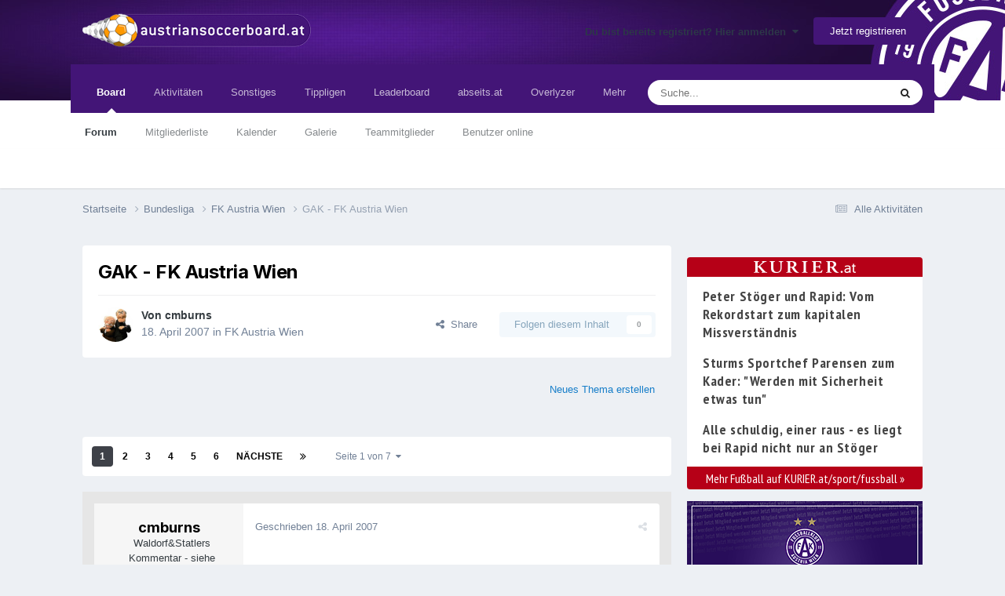

--- FILE ---
content_type: text/html;charset=UTF-8
request_url: https://www.austriansoccerboard.at/topic/48409-gak-fk-austria-wien/
body_size: 20637
content:
<!DOCTYPE html>
<!-- block: "globals_config" -->
 
<html lang="de-DE" dir="ltr">
	<head>
		<title>GAK - FK Austria Wien - FK Austria Wien - Austrian Soccer Board</title>
		<!-- Global site tag (gtag.js) - Google Analytics -->
        <script async src="https://www.googletagmanager.com/gtag/js?id=UA-21747052-2"></script>
        <script>
          window.dataLayer = window.dataLayer || [];
          function gtag(){dataLayer.push(arguments);}
          gtag('js', new Date());
          gtag('config', 'UA-21747052-2', { 'anonymize_ip': true });
      	</script>
<script defer src="https://fan.at/widgets/widgets.js"></script>
        <!-- Google Tag Manager -->
        <script>(function(w,d,s,l,i){w[l]=w[l]||[];w[l].push({'gtm.start':
        new Date().getTime(),event:'gtm.js'});var f=d.getElementsByTagName(s)[0],
        j=d.createElement(s),dl=l!='dataLayer'?'&l='+l:'';j.async=true;j.src=
        'https://www.googletagmanager.com/gtm.js?id='+i+dl;f.parentNode.insertBefore(j,f);
        })(window,document,'script','dataLayer','GTM-53H8H7Q');</script>
        <!-- End Google Tag Manager -->

		<!--[if lt IE 9]>
			
		    <script src="//www.austriansoccerboard.at/applications/core/interface/html5shiv/html5shiv.js"></script>
		<![endif]-->
		

	<meta name="viewport" content="width=device-width, initial-scale=1">


	
	
		<meta property="og:image" content="https://www.austriansoccerboard.at/uploads/monthly_2016_08/share-img.png.97ffa7126310f973bf18d77e5f3329d1.png">
	


	<meta name="twitter:card" content="summary_large_image" />



	
		
			
				<meta property="og:title" content="GAK - FK Austria Wien">
			
		
	

	
		
			
				<meta property="og:type" content="website">
			
		
	

	
		
			
				<meta property="og:url" content="https://www.austriansoccerboard.at/topic/48409-gak-fk-austria-wien/">
			
		
	

	
		
			
				<meta name="description" content="Mal wieder ein Match per Ticker und Premiere-Guckern...">
			
		
	

	
		
			
				<meta property="og:description" content="Mal wieder ein Match per Ticker und Premiere-Guckern...">
			
		
	

	
		
			
				<meta property="og:updated_time" content="2007-04-18T19:23:08Z">
			
		
	

	
		
			
				<meta property="og:site_name" content="Austrian Soccer Board">
			
		
	

	
		
			
				<meta property="og:locale" content="de_DE">
			
		
	


	
		<link rel="next" href="https://www.austriansoccerboard.at/topic/48409-gak-fk-austria-wien/page/2/" />
	

	
		<link rel="last" href="https://www.austriansoccerboard.at/topic/48409-gak-fk-austria-wien/page/7/" />
	

	
		<link rel="canonical" href="https://www.austriansoccerboard.at/topic/48409-gak-fk-austria-wien/" />
	




<link rel="manifest" href="https://www.austriansoccerboard.at/manifest.webmanifest/">
<meta name="msapplication-config" content="https://www.austriansoccerboard.at/browserconfig.xml/">
<meta name="msapplication-starturl" content="/">
<meta name="application-name" content="Austrian Soccer Board">
<meta name="apple-mobile-web-app-title" content="Austrian Soccer Board">

	<meta name="theme-color" content="#ffffff">










<link rel="preload" href="//www.austriansoccerboard.at/applications/core/interface/font/fontawesome-webfont.woff2?v=4.7.0" as="font" crossorigin="anonymous">
		


	<link rel="preconnect" href="https://fonts.googleapis.com">
	<link rel="preconnect" href="https://fonts.gstatic.com" crossorigin>
	
		<link href="https://fonts.googleapis.com/css2?family=Inter:wght@300;400;500;600;700&display=swap" rel="stylesheet">
	



	<link rel='stylesheet' href='https://www.austriansoccerboard.at/uploads/css_built_3/341e4a57816af3ba440d891ca87450ff_framework.css?v=6cf69cd40e1740658519' media='all'>

	<link rel='stylesheet' href='https://www.austriansoccerboard.at/uploads/css_built_3/05e81b71abe4f22d6eb8d1a929494829_responsive.css?v=6cf69cd40e1740658519' media='all'>

	<link rel='stylesheet' href='https://www.austriansoccerboard.at/uploads/css_built_3/20446cf2d164adcc029377cb04d43d17_flags.css?v=6cf69cd40e1740658519' media='all'>

	<link rel='stylesheet' href='https://www.austriansoccerboard.at/uploads/css_built_3/90eb5adf50a8c640f633d47fd7eb1778_core.css?v=6cf69cd40e1740658519' media='all'>

	<link rel='stylesheet' href='https://www.austriansoccerboard.at/uploads/css_built_3/5a0da001ccc2200dc5625c3f3934497d_core_responsive.css?v=6cf69cd40e1740658519' media='all'>

	<link rel='stylesheet' href='https://www.austriansoccerboard.at/uploads/css_built_3/62e269ced0fdab7e30e026f1d30ae516_forums.css?v=6cf69cd40e1740658519' media='all'>

	<link rel='stylesheet' href='https://www.austriansoccerboard.at/uploads/css_built_3/76e62c573090645fb99a15a363d8620e_forums_responsive.css?v=6cf69cd40e1740658519' media='all'>

	<link rel='stylesheet' href='https://www.austriansoccerboard.at/uploads/css_built_3/ebdea0c6a7dab6d37900b9190d3ac77b_topics.css?v=6cf69cd40e1740658519' media='all'>





<link rel='stylesheet' href='https://www.austriansoccerboard.at/uploads/css_built_3/258adbb6e4f3e83cd3b355f84e3fa002_custom.css?v=6cf69cd40e1740658519' media='all'>




		
		

	
	<link rel='shortcut icon' href='https://www.austriansoccerboard.at/uploads/monthly_2016_08/favicon.ico.97c8ad0424af5cb5ccefc90b82565ebd.ico' type="image/x-icon">


      	<style>
          .cke_button__removequotes_icon {
             background: url(https://www.austriansoccerboard.at/uploads/pages_media/2_delete_quotes_btn.png) no-repeat;
          }
        </style>

        <!-- block: "ad_header_scripts" -->
        

<meta name="google-site-verification" content="jgmNLALD83OaAuA2vATqB3kPtbtR70rdy1bCpoKPxRQ" />
<script type="text/javascript" src="https://cdn.opencmp.net/tcf-v2/cmp-stub-latest.js" id="open-cmp-stub" data-domain="austriansoccerboard.at"></script>
<script type="text/javascript"
        id="trfAdSetup"
        async
        data-traffectiveConf='{
               "targeting": [{"key":"language","values":null,"value":"de"},{"key":"programmatic_ads","values":null,"value":"true"},{"key":"ads","values":null,"value":"true"},{"key":"zone","values":null,"value":"football"},{"key":"pagetype","values":null,"value":"article"},{"key":"AboPermission","values":null,"value":"false"},{"key":"mobile_sticky","values":null,"value":"true"},{"key":"channel","values":null,"value":"DESKTOP"}] 
               ,"dfpAdUrl" : "/307308315,22708724465/austriansoccerboard.at"
                ,"clientAlias" : "austriansoccerboard"
            }'
        src="//cdntrf.com/austriansoccerboard.at.js">
</script>
 
	</head>
	

<style>
	
#ebsGlobalMessage_dismiss a {
	color: #fafafa;
}

.ebsGlobalMessage_custom {
	background-color: #2986cc;
	color: #fafafa;
}
.ebsGlobalMessage_custom p::before {
	content: '\';
}
</style>

















<body class="ipsApp ipsApp_front forumID_4 ipsJS_none ipsClearfix" data-controller="core.front.core.app"  data-message=""  data-pageapp="forums" data-pagelocation="front" data-pagemodule="forums" data-pagecontroller="topic" itemscope itemtype="http://schema.org/WebSite">
		<meta itemprop="url" content="https://www.austriansoccerboard.at/">
		<a href="#elContent" class="ipsHide" title="Go to main content on this page" accesskey="m">Jump to content</a>
		

        <!-- Google Tag Manager (noscript) -->
        <noscript><iframe src="https://www.googletagmanager.com/ns.html?id=GTM-53H8H7Q" height="0" width="0" style="display:none;visibility:hidden"></iframe></noscript>
        <!-- End Google Tag Manager (noscript) -->

		<div class="ad-box ad-billboard">
</div>

		<div id="ipsLayout_header" class="ipsClearfix">
			





			
<ul id='elMobileNav' class='ipsResponsive_hideDesktop' data-controller='core.front.core.mobileNav'>
	
		
			
			
				
				
			
				
					<li id='elMobileBreadcrumb'>
						<a href='https://www.austriansoccerboard.at/forum/4-fk-austria-wien/'>
							<span>FK Austria Wien</span>
						</a>
					</li>
				
				
			
				
				
			
		
	
	
	
	<li >
		<a data-action="defaultStream" href='https://www.austriansoccerboard.at/discover/'><i class="fa fa-newspaper-o" aria-hidden="true"></i></a>
	</li>

	

	
		<li class='ipsJS_show'>
			<a href='https://www.austriansoccerboard.at/search/'><i class='fa fa-search'></i></a>
		</li>
	
  <li>
<ul class='ipsMobileHamburger ipsList_reset ipsResponsive_hideDesktop'>
	<li data-ipsDrawer data-ipsDrawer-drawerElem='#elMobileDrawer'>
		<a href='#' >
			
			
				
			
			
			
			<i class='fa fa-navicon'></i>
		</a>
	</li>
</ul></li>
</ul>
			<header>
				<div class="ipsLayout_container">
					<!-- <a href="http://www.tipp3.at/" target="_blank" class="header-tipp3"><img src="https://www.austriansoccerboard.at/uploads/pages_media/2_tipp3.png" /></a> -->
                    
                        <a href="/" class="logo-austria"><img src="https://www.austriansoccerboard.at/uploads/pages_media/2_logo-austria.png"></a>
                    
					

	<ul id='elUserNav' class='ipsList_inline cSignedOut ipsResponsive_showDesktop'>
		
        
		
        
        
            
            <li id='elSignInLink'>
                <a href='https://www.austriansoccerboard.at/login/' data-ipsMenu-closeOnClick="false" data-ipsMenu id='elUserSignIn'>
                    Du bist bereits registriert? Hier anmelden &nbsp;<i class='fa fa-caret-down'></i>
                </a>
                
<div id='elUserSignIn_menu' class='ipsMenu ipsMenu_auto ipsHide'>
	<form accept-charset='utf-8' method='post' action='https://www.austriansoccerboard.at/login/'>
		<input type="hidden" name="csrfKey" value="25d984d25c8df090fc7af14a7e4bae9a">
		<input type="hidden" name="ref" value="aHR0cHM6Ly93d3cuYXVzdHJpYW5zb2NjZXJib2FyZC5hdC90b3BpYy80ODQwOS1nYWstZmstYXVzdHJpYS13aWVuLw==">
		<div data-role="loginForm">
			
			
			
				<div class='ipsColumns ipsColumns_noSpacing'>
					<div class='ipsColumn ipsColumn_wide' id='elUserSignIn_internal'>
						
<div class="ipsPad ipsForm ipsForm_vertical">
	<h4 class="ipsType_sectionHead">Anmelden</h4>
	<br><br>
	<ul class='ipsList_reset'>
		<li class="ipsFieldRow ipsFieldRow_noLabel ipsFieldRow_fullWidth">
			
			
				<input type="text" placeholder="Benutzername" name="auth" autocomplete="username">
			
		</li>
		<li class="ipsFieldRow ipsFieldRow_noLabel ipsFieldRow_fullWidth">
			<input type="password" placeholder="Passwort" name="password" autocomplete="current-password">
		</li>
		<li class="ipsFieldRow ipsFieldRow_checkbox ipsClearfix">
			<span class="ipsCustomInput">
				<input type="checkbox" name="remember_me" id="remember_me_checkbox" value="1" checked aria-checked="true">
				<span></span>
			</span>
			<div class="ipsFieldRow_content">
				<label class="ipsFieldRow_label" for="remember_me_checkbox">Angemeldet bleiben</label>
				<span class="ipsFieldRow_desc">Bei öffentlichen Computern nicht empfohlen</span>
			</div>
		</li>
		<li class="ipsFieldRow ipsFieldRow_fullWidth">
			<button type="submit" name="_processLogin" value="usernamepassword" class="ipsButton ipsButton_primary ipsButton_small" id="elSignIn_submit">Anmelden</button>
			
				<p class="ipsType_right ipsType_small">
					
						<a href='https://www.austriansoccerboard.at/lostpassword/' data-ipsDialog data-ipsDialog-title='Passwort vergessen?'>
					
					Passwort vergessen?</a>
				</p>
			
		</li>
	</ul>
</div>
					</div>
					<div class='ipsColumn ipsColumn_wide'>
						<div class='ipsPadding' id='elUserSignIn_external'>
							<div class='ipsAreaBackground_light ipsPadding:half'>
								
								
									<div class='ipsType_center ipsMargin_top:half'>
										

<button type="submit" name="_processLogin" value="2" class='ipsButton ipsButton_verySmall ipsButton_fullWidth ipsSocial ipsSocial_facebook' style="background-color: #3a579a">
	
		<span class='ipsSocial_icon'>
			
				<i class='fa fa-facebook-official'></i>
			
		</span>
		<span class='ipsSocial_text'>Mit Facebookkonto anmelden</span>
	
</button>
									</div>
								
							</div>
						</div>
					</div>
				</div>
			
		</div>
	</form>
</div>
            </li>
            
        
		
			<li>
				
					<a href='https://www.austriansoccerboard.at/register/' data-ipsDialog data-ipsDialog-size='narrow' data-ipsDialog-title='Jetzt registrieren' id='elRegisterButton' class='ipsButton ipsButton_normal ipsButton_primary'>Jetzt registrieren</a>
				
			</li>
		
	</ul>

                    
				</div>
			</header>
			

	<nav data-controller='core.front.core.navBar' class=' ipsResponsive_showDesktop'>
		<div class='ipsNavBar_primary ipsLayout_container '>
			<ul data-role="primaryNavBar" class='ipsClearfix'>
				


	
		
		
			
		
		<li class='ipsNavBar_active' data-active id='elNavSecondary_1' data-role="navBarItem" data-navApp="core" data-navExt="CustomItem">
			
			
				<a href="https://www.austriansoccerboard.at"  data-navItem-id="1" data-navDefault>
					Board<span class='ipsNavBar_active__identifier'></span>
				</a>
			
			
				<ul class='ipsNavBar_secondary ' data-role='secondaryNavBar'>
					


	
		
		
			
		
		<li class='ipsNavBar_active' data-active id='elNavSecondary_8' data-role="navBarItem" data-navApp="forums" data-navExt="Forums">
			
			
				<a href="https://www.austriansoccerboard.at"  data-navItem-id="8" data-navDefault>
					Forum<span class='ipsNavBar_active__identifier'></span>
				</a>
			
			
		</li>
	
	

	
		
		
		<li  id='elNavSecondary_25' data-role="navBarItem" data-navApp="core" data-navExt="CustomItem">
			
			
				<a href="https://www.austriansoccerboard.at/search/?type=core_members&amp;sortby=joined"  data-navItem-id="25" >
					Mitgliederliste<span class='ipsNavBar_active__identifier'></span>
				</a>
			
			
		</li>
	
	

	
		
		
		<li  id='elNavSecondary_9' data-role="navBarItem" data-navApp="calendar" data-navExt="Calendar">
			
			
				<a href="https://www.austriansoccerboard.at/events/"  data-navItem-id="9" >
					Kalender<span class='ipsNavBar_active__identifier'></span>
				</a>
			
			
		</li>
	
	

	
		
		
		<li  id='elNavSecondary_10' data-role="navBarItem" data-navApp="gallery" data-navExt="Gallery">
			
			
				<a href="https://www.austriansoccerboard.at/gallery/"  data-navItem-id="10" >
					Galerie<span class='ipsNavBar_active__identifier'></span>
				</a>
			
			
		</li>
	
	

	
	

	
		
		
		<li  id='elNavSecondary_13' data-role="navBarItem" data-navApp="core" data-navExt="StaffDirectory">
			
			
				<a href="https://www.austriansoccerboard.at/staff/"  data-navItem-id="13" >
					Teammitglieder<span class='ipsNavBar_active__identifier'></span>
				</a>
			
			
		</li>
	
	

	
		
		
		<li  id='elNavSecondary_14' data-role="navBarItem" data-navApp="core" data-navExt="OnlineUsers">
			
			
				<a href="https://www.austriansoccerboard.at/online/"  data-navItem-id="14" >
					Benutzer online<span class='ipsNavBar_active__identifier'></span>
				</a>
			
			
		</li>
	
	

					<li class='ipsHide' id='elNavigationMore_1' data-role='navMore'>
						<a href='#' data-ipsMenu data-ipsMenu-appendTo='#elNavigationMore_1' id='elNavigationMore_1_dropdown'>Mehr <i class='fa fa-caret-down'></i></a>
						<ul class='ipsHide ipsMenu ipsMenu_auto' id='elNavigationMore_1_dropdown_menu' data-role='moreDropdown'></ul>
					</li>
				</ul>
			
		</li>
	
	

	
		
		
		<li  id='elNavSecondary_2' data-role="navBarItem" data-navApp="core" data-navExt="CustomItem">
			
			
				<a href="https://www.austriansoccerboard.at/discover/"  data-navItem-id="2" >
					Aktivitäten<span class='ipsNavBar_active__identifier'></span>
				</a>
			
			
				<ul class='ipsNavBar_secondary ipsHide' data-role='secondaryNavBar'>
					


	
		
		
		<li  id='elNavSecondary_3' data-role="navBarItem" data-navApp="core" data-navExt="AllActivity">
			
			
				<a href="https://www.austriansoccerboard.at/discover/"  data-navItem-id="3" >
					Alle Aktivitäten<span class='ipsNavBar_active__identifier'></span>
				</a>
			
			
		</li>
	
	

	
	

	
	

	
	

	
		
		
		<li  id='elNavSecondary_7' data-role="navBarItem" data-navApp="core" data-navExt="Search">
			
			
				<a href="https://www.austriansoccerboard.at/search/"  data-navItem-id="7" >
					Suche<span class='ipsNavBar_active__identifier'></span>
				</a>
			
			
		</li>
	
	

					<li class='ipsHide' id='elNavigationMore_2' data-role='navMore'>
						<a href='#' data-ipsMenu data-ipsMenu-appendTo='#elNavigationMore_2' id='elNavigationMore_2_dropdown'>Mehr <i class='fa fa-caret-down'></i></a>
						<ul class='ipsHide ipsMenu ipsMenu_auto' id='elNavigationMore_2_dropdown_menu' data-role='moreDropdown'></ul>
					</li>
				</ul>
			
		</li>
	
	

	
		
		
		<li  id='elNavSecondary_21' data-role="navBarItem" data-navApp="core" data-navExt="CustomItem">
			
			
				<a href="http://www.austriansoccerboard.at/boardregeln/"  data-navItem-id="21" >
					Sonstiges<span class='ipsNavBar_active__identifier'></span>
				</a>
			
			
				<ul class='ipsNavBar_secondary ipsHide' data-role='secondaryNavBar'>
					


	
		
		
		<li  id='elNavSecondary_23' data-role="navBarItem" data-navApp="cms" data-navExt="Pages">
			
			
				<a href="https://www.austriansoccerboard.at/boardregeln/"  data-navItem-id="23" >
					Boardregeln<span class='ipsNavBar_active__identifier'></span>
				</a>
			
			
		</li>
	
	

	
		
		
		<li  id='elNavSecondary_50' data-role="navBarItem" data-navApp="core" data-navExt="CustomItem">
			
			
				<a href="https://www.austriansoccerboard.at/blogs/"  data-navItem-id="50" >
					Blog<span class='ipsNavBar_active__identifier'></span>
				</a>
			
			
		</li>
	
	

	
		
		
		<li  id='elNavSecondary_27' data-role="navBarItem" data-navApp="cms" data-navExt="Pages">
			
			
				<a href="https://www.austriansoccerboard.at/datenschutzerkl%C3%A4rung/"  data-navItem-id="27" >
					Datenschutzerklärung<span class='ipsNavBar_active__identifier'></span>
				</a>
			
			
		</li>
	
	

	
		
		
		<li  id='elNavSecondary_22' data-role="navBarItem" data-navApp="cms" data-navExt="Pages">
			
			
				<a href="https://www.austriansoccerboard.at/impressum/"  data-navItem-id="22" >
					Impressum<span class='ipsNavBar_active__identifier'></span>
				</a>
			
			
		</li>
	
	

					<li class='ipsHide' id='elNavigationMore_21' data-role='navMore'>
						<a href='#' data-ipsMenu data-ipsMenu-appendTo='#elNavigationMore_21' id='elNavigationMore_21_dropdown'>Mehr <i class='fa fa-caret-down'></i></a>
						<ul class='ipsHide ipsMenu ipsMenu_auto' id='elNavigationMore_21_dropdown_menu' data-role='moreDropdown'></ul>
					</li>
				</ul>
			
		</li>
	
	

	
		
		
		<li  id='elNavSecondary_24' data-role="navBarItem" data-navApp="core" data-navExt="CustomItem">
			
			
				<a href="http://www.tippety.com" target='_blank' rel="noopener" data-navItem-id="24" >
					Tippligen<span class='ipsNavBar_active__identifier'></span>
				</a>
			
			
				<ul class='ipsNavBar_secondary ipsHide' data-role='secondaryNavBar'>
					


	
		
		
		<li  id='elNavSecondary_28' data-role="navBarItem" data-navApp="core" data-navExt="CustomItem">
			
			
				<a href="https://www.tippety.com/de/admiral-bundesliga/" target='_blank' rel="noopener" data-navItem-id="28" >
					Österreich<span class='ipsNavBar_active__identifier'></span>
				</a>
			
			
		</li>
	
	

	
		
		
		<li  id='elNavSecondary_29' data-role="navBarItem" data-navApp="core" data-navExt="CustomItem">
			
			
				<a href="https://www.tippety.com/de/bundesliga/" target='_blank' rel="noopener" data-navItem-id="29" >
					Deutschland<span class='ipsNavBar_active__identifier'></span>
				</a>
			
			
		</li>
	
	

	
		
		
		<li  id='elNavSecondary_30' data-role="navBarItem" data-navApp="core" data-navExt="CustomItem">
			
			
				<a href="https://www.tippety.com/de/premier-league/" target='_blank' rel="noopener" data-navItem-id="30" >
					England<span class='ipsNavBar_active__identifier'></span>
				</a>
			
			
		</li>
	
	

	
		
		
		<li  id='elNavSecondary_31' data-role="navBarItem" data-navApp="core" data-navExt="CustomItem">
			
			
				<a href="https://www.tippety.com/de/la-liga/" target='_blank' rel="noopener" data-navItem-id="31" >
					Spanien<span class='ipsNavBar_active__identifier'></span>
				</a>
			
			
		</li>
	
	

	
		
		
		<li  id='elNavSecondary_32' data-role="navBarItem" data-navApp="core" data-navExt="CustomItem">
			
			
				<a href="https://www.tippety.com/de/serie-a/" target='_blank' rel="noopener" data-navItem-id="32" >
					Italien<span class='ipsNavBar_active__identifier'></span>
				</a>
			
			
		</li>
	
	

	
		
		
		<li  id='elNavSecondary_33' data-role="navBarItem" data-navApp="core" data-navExt="CustomItem">
			
			
				<a href="https://www.tippety.com/de/ligue-1/" target='_blank' rel="noopener" data-navItem-id="33" >
					Frankreich<span class='ipsNavBar_active__identifier'></span>
				</a>
			
			
		</li>
	
	

					<li class='ipsHide' id='elNavigationMore_24' data-role='navMore'>
						<a href='#' data-ipsMenu data-ipsMenu-appendTo='#elNavigationMore_24' id='elNavigationMore_24_dropdown'>Mehr <i class='fa fa-caret-down'></i></a>
						<ul class='ipsHide ipsMenu ipsMenu_auto' id='elNavigationMore_24_dropdown_menu' data-role='moreDropdown'></ul>
					</li>
				</ul>
			
		</li>
	
	

	
		
		
		<li  id='elNavSecondary_26' data-role="navBarItem" data-navApp="core" data-navExt="Leaderboard">
			
			
				<a href="https://www.austriansoccerboard.at/leaderboard/"  data-navItem-id="26" >
					Leaderboard<span class='ipsNavBar_active__identifier'></span>
				</a>
			
			
		</li>
	
	

	
		
		
		<li  id='elNavSecondary_34' data-role="navBarItem" data-navApp="core" data-navExt="CustomItem">
			
			
				<a href="http://www.abseits.at" target='_blank' rel="noopener" data-navItem-id="34" >
					abseits.at<span class='ipsNavBar_active__identifier'></span>
				</a>
			
			
				<ul class='ipsNavBar_secondary ipsHide' data-role='secondaryNavBar'>
					


	
		
		
		<li  id='elNavSecondary_35' data-role="navBarItem" data-navApp="core" data-navExt="CustomItem">
			
			
				<a href="https://abseits.at/category/fusball-in-osterreich/" target='_blank' rel="noopener" data-navItem-id="35" >
					Nationaler Fußball<span class='ipsNavBar_active__identifier'></span>
				</a>
			
			
		</li>
	
	

	
		
		
		<li  id='elNavSecondary_36' data-role="navBarItem" data-navApp="core" data-navExt="CustomItem">
			
			
				<a href="https://abseits.at/category/fusball-international/" target='_blank' rel="noopener" data-navItem-id="36" >
					Internationaler Fußball<span class='ipsNavBar_active__identifier'></span>
				</a>
			
			
		</li>
	
	

	
		
		
		<li  id='elNavSecondary_37' data-role="navBarItem" data-navApp="core" data-navExt="CustomItem">
			
			
				<a href="https://abseits.at/category/in-depth/" target='_blank' rel="noopener" data-navItem-id="37" >
					In-Depth<span class='ipsNavBar_active__identifier'></span>
				</a>
			
			
		</li>
	
	

	
		
		
		<li  id='elNavSecondary_38' data-role="navBarItem" data-navApp="core" data-navExt="CustomItem">
			
			
				<a href="https://abseits.at/category/kurz-buendig/" target='_blank' rel="noopener" data-navItem-id="38" >
					Kurzmeldungen<span class='ipsNavBar_active__identifier'></span>
				</a>
			
			
		</li>
	
	

	
		
		
		<li  id='elNavSecondary_41' data-role="navBarItem" data-navApp="core" data-navExt="CustomItem">
			
			
				<a href="https://abseits.at/videos" target='_blank' rel="noopener" data-navItem-id="41" >
					Aktuelle Videos<span class='ipsNavBar_active__identifier'></span>
				</a>
			
			
		</li>
	
	

	
		
		
		<li  id='elNavSecondary_39' data-role="navBarItem" data-navApp="core" data-navExt="CustomItem">
			
			
				<a href="https://abseits.at/bibliothek/" target='_blank' rel="noopener" data-navItem-id="39" >
					Bibliothek<span class='ipsNavBar_active__identifier'></span>
				</a>
			
			
		</li>
	
	

	
		
		
		<li  id='elNavSecondary_40' data-role="navBarItem" data-navApp="core" data-navExt="CustomItem">
			
			
				<a href="https://abseits.at/videothek/" target='_blank' rel="noopener" data-navItem-id="40" >
					Videothek<span class='ipsNavBar_active__identifier'></span>
				</a>
			
			
		</li>
	
	

	
		
		
		<li  id='elNavSecondary_44' data-role="navBarItem" data-navApp="core" data-navExt="CustomItem">
			
			
				<a href="https://abseits.at/lexikon/" target='_blank' rel="noopener" data-navItem-id="44" >
					Lexikon<span class='ipsNavBar_active__identifier'></span>
				</a>
			
			
		</li>
	
	

	
		
		
		<li  id='elNavSecondary_42' data-role="navBarItem" data-navApp="core" data-navExt="CustomItem">
			
			
				<a href="https://abseits.at/fernsehprogramm/" target='_blank' rel="noopener" data-navItem-id="42" >
					Fernsehprogramm<span class='ipsNavBar_active__identifier'></span>
				</a>
			
			
		</li>
	
	

	
		
		
		<li  id='elNavSecondary_43' data-role="navBarItem" data-navApp="core" data-navExt="CustomItem">
			
			
				<a href="http://shop.abseits.at/" target='_blank' rel="noopener" data-navItem-id="43" >
					Shop<span class='ipsNavBar_active__identifier'></span>
				</a>
			
			
		</li>
	
	

					<li class='ipsHide' id='elNavigationMore_34' data-role='navMore'>
						<a href='#' data-ipsMenu data-ipsMenu-appendTo='#elNavigationMore_34' id='elNavigationMore_34_dropdown'>Mehr <i class='fa fa-caret-down'></i></a>
						<ul class='ipsHide ipsMenu ipsMenu_auto' id='elNavigationMore_34_dropdown_menu' data-role='moreDropdown'></ul>
					</li>
				</ul>
			
		</li>
	
	

	
		
		
		<li  id='elNavSecondary_47' data-role="navBarItem" data-navApp="core" data-navExt="CustomItem">
			
			
				<a href="https://www.overlyzer.com/de/" target='_blank' rel="noopener" data-navItem-id="47" >
					Overlyzer<span class='ipsNavBar_active__identifier'></span>
				</a>
			
			
		</li>
	
	

	
		
		
		<li  id='elNavSecondary_51' data-role="navBarItem" data-navApp="core" data-navExt="CustomItem">
			
			
				<a href="https://www.interwetten.com/de/sportwetten" target='_blank' rel="noopener" data-navItem-id="51" >
					Interwetten<span class='ipsNavBar_active__identifier'></span>
				</a>
			
			
		</li>
	
	

				<li class='ipsHide' id='elNavigationMore' data-role='navMore'>
					<a href='#' data-ipsMenu data-ipsMenu-appendTo='#elNavigationMore' id='elNavigationMore_dropdown'>Mehr</a>
					<ul class='ipsNavBar_secondary ipsHide' data-role='secondaryNavBar'>
						<li class='ipsHide' id='elNavigationMore_more' data-role='navMore'>
							<a href='#' data-ipsMenu data-ipsMenu-appendTo='#elNavigationMore_more' id='elNavigationMore_more_dropdown'>Mehr <i class='fa fa-caret-down'></i></a>
							<ul class='ipsHide ipsMenu ipsMenu_auto' id='elNavigationMore_more_dropdown_menu' data-role='moreDropdown'></ul>
						</li>
					</ul>
				</li>
			</ul>
			

	<div id="elSearchWrapper">
		<div id='elSearch' data-controller="core.front.core.quickSearch">
			<form accept-charset='utf-8' action='//www.austriansoccerboard.at/search/?do=quicksearch' method='post'>
                <input type='search' id='elSearchField' placeholder='Suche...' name='q' autocomplete='off' aria-label='Suche'>
                <details class='cSearchFilter'>
                    <summary class='cSearchFilter__text'></summary>
                    <ul class='cSearchFilter__menu'>
                        
                        <li><label><input type="radio" name="type" value="all" ><span class='cSearchFilter__menuText'>Überall</span></label></li>
                        
                            
                                <li><label><input type="radio" name="type" value='contextual_{&quot;type&quot;:&quot;forums_topic&quot;,&quot;nodes&quot;:4}' checked><span class='cSearchFilter__menuText'>This Forum</span></label></li>
                            
                                <li><label><input type="radio" name="type" value='contextual_{&quot;type&quot;:&quot;forums_topic&quot;,&quot;item&quot;:48409}' checked><span class='cSearchFilter__menuText'>This Topic</span></label></li>
                            
                        
                        
                            <li><label><input type="radio" name="type" value="core_statuses_status"><span class='cSearchFilter__menuText'>Status Updates</span></label></li>
                        
                            <li><label><input type="radio" name="type" value="forums_topic"><span class='cSearchFilter__menuText'>Themen</span></label></li>
                        
                            <li><label><input type="radio" name="type" value="calendar_event"><span class='cSearchFilter__menuText'>Termine</span></label></li>
                        
                            <li><label><input type="radio" name="type" value="gallery_image"><span class='cSearchFilter__menuText'>Bilder</span></label></li>
                        
                            <li><label><input type="radio" name="type" value="gallery_album_item"><span class='cSearchFilter__menuText'>Albums</span></label></li>
                        
                            <li><label><input type="radio" name="type" value="cms_pages_pageitem"><span class='cSearchFilter__menuText'>Pages</span></label></li>
                        
                            <li><label><input type="radio" name="type" value="blog_entry"><span class='cSearchFilter__menuText'>Blog Entries</span></label></li>
                        
                            <li><label><input type="radio" name="type" value="core_members"><span class='cSearchFilter__menuText'>Benutzer</span></label></li>
                        
                    </ul>
                </details>
				<button class='cSearchSubmit' type="submit" aria-label='Suche'><i class="fa fa-search"></i></button>
			</form>
		</div>
	</div>

		</div>
	</nav>

		</div>
		<main role="main" id="ipsLayout_body" class="ipsLayout_container">
            <div class="ad-box ad-right-beside-content">









<div id="traffective-ad-Skyscraper" style="display: none;" class="Skyscraper"></div>



</div>
			<div id="ipsLayout_contentArea">
				<div id="ipsLayout_contentWrapper">
					
<nav class='ipsBreadcrumb ipsBreadcrumb_1 ipsFaded_withHover'>
	
		


	

	<ul class='ipsList_inline ipsPos_right'>
		
		<li >
			<a data-action="defaultStream" class='ipsType_light '  href='https://www.austriansoccerboard.at/discover/'><i class="fa fa-newspaper-o" aria-hidden="true"></i> <span>Alle Aktivitäten</span></a>
		</li>
		
	</ul>

	<ul data-role="breadcrumbList">
		<li>
			<a title="Startseite" href='https://www.austriansoccerboard.at/'>
				<span>Startseite <i class='fa fa-angle-right'></i></span>
			</a>
		</li>
		
		
			<li>
				
					<a href='https://www.austriansoccerboard.at/forum/62-bundesliga/'>
						<span>Bundesliga <i class='fa fa-angle-right' aria-hidden="true"></i></span>
					</a>
				
			</li>
		
			<li>
				
					<a href='https://www.austriansoccerboard.at/forum/4-fk-austria-wien/'>
						<span>FK Austria Wien <i class='fa fa-angle-right' aria-hidden="true"></i></span>
					</a>
				
			</li>
		
			<li>
				
					GAK - FK Austria Wien
				
			</li>
		
	</ul>
</nav>
					
					<div id="ipsLayout_mainArea">
						<a id="elContent"></a>
						
						
						

	




						

<!-- block: "globals_config" -->



<div class="ipsPageHeader ipsResponsive_pull ipsBox ipsPadding sm:ipsPadding:half ipsMargin_bottom">
		
	
	<div class="ipsFlex ipsFlex-ai:center ipsFlex-fw:wrap ipsGap:4">
		<div class="ipsFlex-flex:11">
			<h1 class="ipsType_pageTitle ipsContained_container">
				

				
				
					<span class="ipsType_break ipsContained">
						<span>GAK - FK Austria Wien</span>
					</span>
				
			</h1>

	

			
			
		</div>
		
	</div>
	<hr class="ipsHr">
	<div class="ipsPageHeader__meta ipsFlex ipsFlex-jc:between ipsFlex-ai:center ipsFlex-fw:wrap ipsGap:3">
		<div class="ipsFlex-flex:11">
			<div class="ipsPhotoPanel ipsPhotoPanel_mini ipsPhotoPanel_notPhone ipsClearfix">
				


	<a href="https://www.austriansoccerboard.at/profile/5237-cmburns/" rel="nofollow" data-ipsHover data-ipsHover-width="370" data-ipsHover-target="https://www.austriansoccerboard.at/profile/5237-cmburns/?do=hovercard" class="ipsUserPhoto ipsUserPhoto_mini" title="Gehe zu cmburnss Profil">
		<img src='https://www.austriansoccerboard.at/uploads/monthly_2016_08/Statler_and_Waldorf.jpg.af830b557076fc31fa8c1b7b8c9afde2.thumb.jpg.7786b9dba32a7cc4443dcd3917cd8575.jpg' alt='cmburns' loading="lazy">
	</a>

				<div>
					<p class="ipsType_reset ipsType_blendLinks">
						<span class="ipsType_normal">
						
							<strong>Von 


<a href='https://www.austriansoccerboard.at/profile/5237-cmburns/' rel="nofollow" data-ipsHover data-ipsHover-width='370' data-ipsHover-target='https://www.austriansoccerboard.at/profile/5237-cmburns/?do=hovercard&amp;referrer=https%253A%252F%252Fwww.austriansoccerboard.at%252Ftopic%252F48409-gak-fk-austria-wien%252F' title="Gehe zu cmburnss Profil" class="ipsType_break">cmburns</a></strong><br>
							<span class="ipsType_light"><time datetime='2007-04-18T16:39:07Z' title='18.04.2007 16:39' data-short='18 yr'>18. April 2007</time> in <a href="https://www.austriansoccerboard.at/forum/4-fk-austria-wien/">FK Austria Wien</a></span>
						
						</span>
					</p>
				</div>
			</div>
		</div>
		
			<div class="ipsFlex-flex:01 ipsResponsive_hidePhone">
				<div class="ipsFlex ipsFlex-ai:center ipsFlex-jc:center ipsGap:3 ipsGap_row:0">
					
						


    <a href='#elShareItem_777040018_menu' id='elShareItem_777040018' data-ipsMenu class='ipsShareButton ipsButton ipsButton_verySmall ipsButton_link ipsButton_link--light'>
        <span><i class='fa fa-share-alt'></i></span> &nbsp;Share
    </a>

    <div class='ipsPadding ipsMenu ipsMenu_normal ipsHide' id='elShareItem_777040018_menu' data-controller="core.front.core.sharelink">
        
        
        <span data-ipsCopy data-ipsCopy-flashmessage>
            <a href="https://www.austriansoccerboard.at/topic/48409-gak-fk-austria-wien/" class="ipsButton ipsButton_light ipsButton_small ipsButton_fullWidth" data-role="copyButton" data-clipboard-text="https://www.austriansoccerboard.at/topic/48409-gak-fk-austria-wien/" data-ipstooltip title='Copy Link to Clipboard'><i class="fa fa-clone"></i> https://www.austriansoccerboard.at/topic/48409-gak-fk-austria-wien/</a>
        </span>
        <ul class='ipsShareLinks ipsMargin_top:half'>
            
                <li>
<a href="https://x.com/share?url=https%3A%2F%2Fwww.austriansoccerboard.at%2Ftopic%2F48409-gak-fk-austria-wien%2F" class="cShareLink cShareLink_x" target="_blank" data-role="shareLink" title='Share on X' data-ipsTooltip rel='nofollow noopener'>
    <i class="fa fa-x"></i>
</a></li>
            
                <li>
<a href="https://www.facebook.com/sharer/sharer.php?u=https%3A%2F%2Fwww.austriansoccerboard.at%2Ftopic%2F48409-gak-fk-austria-wien%2F" class="cShareLink cShareLink_facebook" target="_blank" data-role="shareLink" title='Auf Facebook teilen' data-ipsTooltip rel='noopener nofollow'>
	<i class="fa fa-facebook"></i>
</a></li>
            
                <li>
<a href="https://www.reddit.com/submit?url=https%3A%2F%2Fwww.austriansoccerboard.at%2Ftopic%2F48409-gak-fk-austria-wien%2F&amp;title=GAK+-+FK+Austria+Wien" rel="nofollow noopener" class="cShareLink cShareLink_reddit" target="_blank" title='Auf Reedit teilen' data-ipsTooltip>
	<i class="fa fa-reddit"></i>
</a></li>
            
                <li>
<a href="https://pinterest.com/pin/create/button/?url=https://www.austriansoccerboard.at/topic/48409-gak-fk-austria-wien/&amp;media=https://www.austriansoccerboard.at/uploads/monthly_2016_08/share-img.png.97ffa7126310f973bf18d77e5f3329d1.png" class="cShareLink cShareLink_pinterest" rel="nofollow noopener" target="_blank" data-role="shareLink" title='Share on Pinterest' data-ipsTooltip>
	<i class="fa fa-pinterest"></i>
</a></li>
            
        </ul>
        
            <hr class='ipsHr'>
            <button class='ipsHide ipsButton ipsButton_verySmall ipsButton_light ipsButton_fullWidth ipsMargin_top:half' data-controller='core.front.core.webshare' data-role='webShare' data-webShareTitle='GAK - FK Austria Wien' data-webShareText='GAK - FK Austria Wien' data-webShareUrl='https://www.austriansoccerboard.at/topic/48409-gak-fk-austria-wien/'>More sharing options...</button>
        
    </div>

					
					



					

<div data-followApp='forums' data-followArea='topic' data-followID='48409' data-controller='core.front.core.followButton'>
	

	<a href='https://www.austriansoccerboard.at/login/' rel="nofollow" class="ipsFollow ipsPos_middle ipsButton ipsButton_light ipsButton_verySmall ipsButton_disabled" data-role="followButton" data-ipsTooltip title='Melde dich an, um diesem Inhalt zu folgen'>
		<span>Folgen diesem Inhalt</span>
		<span class='ipsCommentCount'>0</span>
	</a>

</div>
				</div>
			</div>
					
	</div>
	
	
</div>








<div class="ipsClearfix">
	<ul class="ipsToolList ipsToolList_horizontal ipsClearfix ipsSpacer_both ipsResponsive_hidePhone">
		
		
			<li class="ipsResponsive_hidePhone">
				
					<a href="https://www.austriansoccerboard.at/forum/4-fk-austria-wien/?do=add" rel="nofollow" class="ipsButton ipsButton_link ipsButton_medium ipsButton_fullWidth" title="Neues Thema in diesem Forum erstellen">Neues Thema erstellen</a>
				
			</li>
		
		
	</ul>
</div>

<div id="comments" data-controller="core.front.core.commentFeed,forums.front.topic.view, core.front.core.ignoredComments" data-autopoll data-baseurl="https://www.austriansoccerboard.at/topic/48409-gak-fk-austria-wien/"  data-feedid="topic-48409" class="cTopic ipsClear ipsSpacer_top">
	
			

				<div class="ipsBox ipsResponsive_pull ipsPadding:half ipsClearfix ipsClear ipsMargin_bottom">
					
					
						


	
	<ul class='ipsPagination' id='elPagination_280a586241b462ec6bff1959fde501c6_51847541' data-ipsPagination-seoPagination='true' data-pages='7' >
		
			
				<li class='ipsPagination_first ipsPagination_inactive'><a href='https://www.austriansoccerboard.at/topic/48409-gak-fk-austria-wien/#comments' rel="first" data-page='1' data-ipsTooltip title='Erste Seite'><i class='fa fa-angle-double-left'></i></a></li>
				<li class='ipsPagination_prev ipsPagination_inactive'><a href='https://www.austriansoccerboard.at/topic/48409-gak-fk-austria-wien/#comments' rel="prev" data-page='0' data-ipsTooltip title='Vorige Seite'>Vorherige</a></li>
			
			<li class='ipsPagination_page ipsPagination_active'><a href='https://www.austriansoccerboard.at/topic/48409-gak-fk-austria-wien/#comments' data-page='1'>1</a></li>
			
				
					<li class='ipsPagination_page'><a href='https://www.austriansoccerboard.at/topic/48409-gak-fk-austria-wien/page/2/#comments' data-page='2'>2</a></li>
				
					<li class='ipsPagination_page'><a href='https://www.austriansoccerboard.at/topic/48409-gak-fk-austria-wien/page/3/#comments' data-page='3'>3</a></li>
				
					<li class='ipsPagination_page'><a href='https://www.austriansoccerboard.at/topic/48409-gak-fk-austria-wien/page/4/#comments' data-page='4'>4</a></li>
				
					<li class='ipsPagination_page'><a href='https://www.austriansoccerboard.at/topic/48409-gak-fk-austria-wien/page/5/#comments' data-page='5'>5</a></li>
				
					<li class='ipsPagination_page'><a href='https://www.austriansoccerboard.at/topic/48409-gak-fk-austria-wien/page/6/#comments' data-page='6'>6</a></li>
				
				<li class='ipsPagination_next'><a href='https://www.austriansoccerboard.at/topic/48409-gak-fk-austria-wien/page/2/#comments' rel="next" data-page='2' data-ipsTooltip title='Nächste Seite'>Nächste</a></li>
				<li class='ipsPagination_last'><a href='https://www.austriansoccerboard.at/topic/48409-gak-fk-austria-wien/page/7/#comments' rel="last" data-page='7' data-ipsTooltip title='Letzte Seite'><i class='fa fa-angle-double-right'></i></a></li>
			
			
				<li class='ipsPagination_pageJump'>
					<a href='#' data-ipsMenu data-ipsMenu-closeOnClick='false' data-ipsMenu-appendTo='#elPagination_280a586241b462ec6bff1959fde501c6_51847541' id='elPagination_280a586241b462ec6bff1959fde501c6_51847541_jump'>Seite 1 von 7 &nbsp;<i class='fa fa-caret-down'></i></a>
					<div class='ipsMenu ipsMenu_narrow ipsPadding ipsHide' id='elPagination_280a586241b462ec6bff1959fde501c6_51847541_jump_menu'>
						<form accept-charset='utf-8' method='post' action='https://www.austriansoccerboard.at/topic/48409-gak-fk-austria-wien/#comments' data-role="pageJump" data-baseUrl='#'>
							<ul class='ipsForm ipsForm_horizontal'>
								<li class='ipsFieldRow'>
									<input type='number' min='1' max='7' placeholder='Seitenzahl' class='ipsField_fullWidth' name='page'>
								</li>
								<li class='ipsFieldRow ipsFieldRow_fullWidth'>
									<input type='submit' class='ipsButton_fullWidth ipsButton ipsButton_verySmall ipsButton_primary' value='Los'>
								</li>
							</ul>
						</form>
					</div>
				</li>
			
		
	</ul>

					
				</div>
			
	

	

<div data-controller='core.front.core.recommendedComments' data-url='https://www.austriansoccerboard.at/topic/48409-gak-fk-austria-wien/?recommended=comments' class='ipsRecommendedComments ipsHide'>
	<div data-role="recommendedComments">
		<h2 class='ipsType_sectionHead ipsType_large ipsType_bold ipsMargin_bottom'>Recommended Posts</h2>
		
	</div>
</div>
	
	<div id="elPostFeed" data-role="commentFeed" data-controller="core.front.core.moderation" >
		<form action="https://www.austriansoccerboard.at/topic/48409-gak-fk-austria-wien/?csrfKey=25d984d25c8df090fc7af14a7e4bae9a&amp;do=multimodComment" method="post" data-ipspageaction data-role="moderationTools">
			
			
				

					

					
					



<a id='comment-1487047'></a>
<article  id='elComment_1487047' class='cPost ipsBox ipsResponsive_pull  ipsComment  ipsComment_parent ipsClearfix ipsClear ipsColumns ipsColumns_noSpacing ipsColumns_collapsePhone    '>
	

	

	<div class='cAuthorPane_mobile ipsResponsive_showPhone'>
		<div class='cAuthorPane_photo'>
			<div class='cAuthorPane_photoWrap'>
				


	<a href="https://www.austriansoccerboard.at/profile/5237-cmburns/" rel="nofollow" data-ipsHover data-ipsHover-width="370" data-ipsHover-target="https://www.austriansoccerboard.at/profile/5237-cmburns/?do=hovercard" class="ipsUserPhoto ipsUserPhoto_large" title="Gehe zu cmburnss Profil">
		<img src='https://www.austriansoccerboard.at/uploads/monthly_2016_08/Statler_and_Waldorf.jpg.af830b557076fc31fa8c1b7b8c9afde2.thumb.jpg.7786b9dba32a7cc4443dcd3917cd8575.jpg' alt='cmburns' loading="lazy">
	</a>

				
				<span class="cAuthorPane_badge cAuthorPane_badge--moderator" data-ipsTooltip title="cmburns is a moderator"></span>
				
			</div>
		</div>
		<div class='cAuthorPane_content'>
			<h3 class='ipsType_sectionHead cAuthorPane_author ipsType_break ipsType_blendLinks ipsFlex ipsFlex-ai:center'>
				


<a href='https://www.austriansoccerboard.at/profile/5237-cmburns/' rel="nofollow" data-ipsHover data-ipsHover-width='370' data-ipsHover-target='https://www.austriansoccerboard.at/profile/5237-cmburns/?do=hovercard&amp;referrer=https%253A%252F%252Fwww.austriansoccerboard.at%252Ftopic%252F48409-gak-fk-austria-wien%252F' title="Gehe zu cmburnss Profil" class="ipsType_break"><span style='color:#0099ff'>cmburns</span></a>
			</h3>

			
			<div>Waldorf&amp;Statlers Kommentar - siehe Signatur&#33;</div>
			

			
			<div>
				<a href="https://www.austriansoccerboard.at/profile/5237-cmburns/badges/" rel="nofollow">
					
<img src='https://www.austriansoccerboard.at/uploads/pip_4_8.gif' loading="lazy" alt="V.I.P."  data-ipsTooltip title="Rang: V.I.P. (40/41)">
				</a>
			</div>
			

			<div class='ipsType_light ipsType_reset'>
				
			</div>

		</div>
	</div>
	<aside class='ipsComment_author cAuthorPane ipsColumn ipsColumn_medium ipsResponsive_hidePhone'>
		<h3 class='ipsType_sectionHead cAuthorPane_author ipsType_blendLinks ipsType_break'><strong>


<a href='https://www.austriansoccerboard.at/profile/5237-cmburns/' rel="nofollow" data-ipsHover data-ipsHover-width='370' data-ipsHover-target='https://www.austriansoccerboard.at/profile/5237-cmburns/?do=hovercard&amp;referrer=https%253A%252F%252Fwww.austriansoccerboard.at%252Ftopic%252F48409-gak-fk-austria-wien%252F' title="Gehe zu cmburnss Profil" class="ipsType_break">cmburns</a></strong>
			
		</h3>
		<ul class='cAuthorPane_info ipsList_reset'>
           
            
            <li>Waldorf&amp;Statlers Kommentar - siehe Signatur&#33;</li>
            

			
			<li>
<img src='https://www.austriansoccerboard.at/uploads/pip_4_8.gif' loading="lazy" alt="V.I.P."  data-ipsTooltip title="Rang: V.I.P. (40/41)"></li>
			

          
          
			<li data-role='photo' class='cAuthorPane_photo'>
				<div class='cAuthorPane_photoWrap'>
					


	<a href="https://www.austriansoccerboard.at/profile/5237-cmburns/" rel="nofollow" data-ipsHover data-ipsHover-width="370" data-ipsHover-target="https://www.austriansoccerboard.at/profile/5237-cmburns/?do=hovercard" class="ipsUserPhoto ipsUserPhoto_large" title="Gehe zu cmburnss Profil">
		<img src='https://www.austriansoccerboard.at/uploads/monthly_2016_08/Statler_and_Waldorf.jpg.af830b557076fc31fa8c1b7b8c9afde2.thumb.jpg.7786b9dba32a7cc4443dcd3917cd8575.jpg' alt='cmburns' loading="lazy">
	</a>

					
						<span class="cAuthorPane_badge cAuthorPane_badge--moderator" data-ipsTooltip title="cmburns is a moderator"></span>
					
				</div>
			</li>
			
				<li data-role='group'><span style='color:#0099ff'>Moderator & Gremium</span></li>
				
					<li data-role='group-icon'><img src='https://www.austriansoccerboard.at/uploads/team_mod.gif' alt='' class='cAuthorGroupIcon'></li>
				
			

			
				<li data-role='stats' class='ipsMargin_top'>
					<ul class="ipsList_reset ipsType_light ipsFlex ipsFlex-ai:center ipsFlex-jc:center ipsGap_row:2 cAuthorPane_stats">
						<li>
							
								<a href="https://www.austriansoccerboard.at/profile/5237-cmburns/content/" rel="nofollow" title="46.560 Beiträge" data-ipsTooltip class="ipsType_blendLinks">
							
								<i class="fa fa-comment"></i> 46,6k
							
								</a>
							
						</li>
						<li>

	
		<a href='https://www.austriansoccerboard.at/profile/5237-cmburns/reputation/' title="Post Likes des Benutzers" data-ipsTooltip class='ipsRepBadge ipsRepBadge_positive'>
	
			<i class='fa fa-plus-circle'></i> 6k
	
		</a>
	

</li>
						
					</ul>
				</li>
			
			
				

	
	<li data-role='custom-field' class='ipsResponsive_hidePhone ipsType_break'>
		
<span class='location'>Aus:</span><span class='location'>Wien</span>
	</li>
	

			
		</ul>
	</aside>
	<div class='ipsColumn ipsColumn_fluid ipsMargin:none'>
		

<div id='comment-1487047_wrap' data-controller='core.front.core.comment' data-commentApp='forums' data-commentType='forums' data-commentID="1487047" data-quoteData='{&quot;userid&quot;:5237,&quot;username&quot;:&quot;cmburns&quot;,&quot;timestamp&quot;:1176914347,&quot;contentapp&quot;:&quot;forums&quot;,&quot;contenttype&quot;:&quot;forums&quot;,&quot;contentid&quot;:48409,&quot;contentclass&quot;:&quot;forums_Topic&quot;,&quot;contentcommentid&quot;:1487047}' class='ipsComment_content ipsType_medium  ipsFaded_withHover'>
	

	<div class='ipsComment_meta ipsType_light'>
		<div class='ipsPos_right ipsType_light ipsType_reset ipsFaded ipsFaded_more ipsType_blendLinks'>
			<ul class='ipsList_inline ipsComment_tools'>
				
				
				
					<li><a class='ipsType_blendLinks' href='https://www.austriansoccerboard.at/topic/48409-gak-fk-austria-wien/' data-ipsTooltip title='Diesen Beitrag teilen' data-ipsMenu data-ipsMenu-closeOnClick='false' id='elSharePost_1487047' data-role='shareComment'><i class='fa fa-share-alt'></i></a></li>
				
				
			</ul>
		</div>

		<div class='ipsType_reset'>
			<a href='https://www.austriansoccerboard.at/topic/48409-gak-fk-austria-wien/?do=findComment&amp;comment=1487047' class='ipsType_blendLinks'>Geschrieben <time datetime='2007-04-18T16:39:07Z' title='18.04.2007 16:39' data-short='18 yr'>18. April 2007</time></a>
			<span class='ipsResponsive_hidePhone'>
				
				
			</span>
		</div>
	</div>

	


	<div class='cPost_contentWrap ipsPad'>
		
		<div data-role='commentContent' class='ipsType_normal ipsType_richText ipsContained' data-controller='core.front.core.lightboxedImages'>
			<p>Mal wieder ein Match per Ticker und Premiere-Guckern...</p>

			
		</div>

		<div class='ipsItemControls'>
			
				
					

	<div data-controller='core.front.core.reaction' class='ipsItemControls_right ipsClearfix '>	
		<div class='ipsReact ipsPos_right'>
			
				
				<div class='ipsReact_reactCountOnly ipsAreaBackground_light ipsType_blendLinks ipsHide' data-role='reactCount'>
					
						<a href='https://www.austriansoccerboard.at/topic/48409-gak-fk-austria-wien/?do=showReactionsComment&amp;comment=1487047' data-ipsTooltip title='Schau dir an, wer darauf reagiert hat.' data-ipsDialog data-ipsDialog-title='Schau dir an, wer darauf reagiert hat.'>
					
					<span data-role='reactCountText'>0</span>
					
						</a>
					
				</div>
			
			
			
		</div>
	</div>

				
			
			<ul class='ipsComment_controls ipsClearfix ipsItemControls_left' data-role="commentControls">
				
					
					
					
				
				<li class='ipsHide' data-role='commentLoading'>
					<span class='ipsLoading ipsLoading_tiny ipsLoading_noAnim'></span>
				</li>
			</ul>
		</div>

		
			

		
        <div class="ad-box ad-posts-inside-post"><!-- block: "ad_posts_inside_position_0" --></div>
	</div>

	<div class='ipsMenu ipsMenu_wide ipsHide cPostShareMenu' id='elSharePost_1487047_menu'>
		<div class='ipsPad'>
			<h4 class='ipsType_sectionHead'>Diesen Beitrag teilen</h4>
			<hr class='ipsHr'>
			<h5 class='ipsType_normal ipsType_reset'>Link zum Beitrag</h5>
			
			<input type='text' value='https://www.austriansoccerboard.at/topic/48409-gak-fk-austria-wien/' class='ipsField_fullWidth'>
			

			
				<h5 class='ipsType_normal ipsType_reset ipsSpacer_top'>Auf anderen Seiten teilen</h5>
				

	<ul class='ipsList_inline ipsList_noSpacing ipsClearfix' data-controller="core.front.core.sharelink">
		
			<li>
<a href="https://x.com/share?url=https%3A%2F%2Fwww.austriansoccerboard.at%2Ftopic%2F48409-gak-fk-austria-wien%2F%3Fdo%3DfindComment%26comment%3D1487047" class="cShareLink cShareLink_x" target="_blank" data-role="shareLink" title='Share on X' data-ipsTooltip rel='nofollow noopener'>
    <i class="fa fa-x"></i>
</a></li>
		
			<li>
<a href="https://www.facebook.com/sharer/sharer.php?u=https%3A%2F%2Fwww.austriansoccerboard.at%2Ftopic%2F48409-gak-fk-austria-wien%2F%3Fdo%3DfindComment%26comment%3D1487047" class="cShareLink cShareLink_facebook" target="_blank" data-role="shareLink" title='Auf Facebook teilen' data-ipsTooltip rel='noopener nofollow'>
	<i class="fa fa-facebook"></i>
</a></li>
		
			<li>
<a href="https://www.reddit.com/submit?url=https%3A%2F%2Fwww.austriansoccerboard.at%2Ftopic%2F48409-gak-fk-austria-wien%2F%3Fdo%3DfindComment%26comment%3D1487047&amp;title=GAK+-+FK+Austria+Wien" rel="nofollow noopener" class="cShareLink cShareLink_reddit" target="_blank" title='Auf Reedit teilen' data-ipsTooltip>
	<i class="fa fa-reddit"></i>
</a></li>
		
			<li>
<a href="https://pinterest.com/pin/create/button/?url=https://www.austriansoccerboard.at/topic/48409-gak-fk-austria-wien/?do=findComment%26comment=1487047&amp;media=https://www.austriansoccerboard.at/uploads/monthly_2016_08/share-img.png.97ffa7126310f973bf18d77e5f3329d1.png" class="cShareLink cShareLink_pinterest" rel="nofollow noopener" target="_blank" data-role="shareLink" title='Share on Pinterest' data-ipsTooltip>
	<i class="fa fa-pinterest"></i>
</a></li>
		
	</ul>


	<hr class='ipsHr'>
	<button class='ipsHide ipsButton ipsButton_small ipsButton_light ipsButton_fullWidth ipsMargin_top:half' data-controller='core.front.core.webshare' data-role='webShare' data-webShareTitle='GAK - FK Austria Wien' data-webShareText='Mal wieder ein Match per Ticker und Premiere-Guckern... ' data-webShareUrl='https://www.austriansoccerboard.at/topic/48409-gak-fk-austria-wien/?do=findComment&amp;comment=1487047'>More sharing options...</button>

			
		</div>
	</div>
</div>
	</div>
</article>

					
					
          				<div class="ad-box ad-content">
 							
                        	











<div id="traffective-ad-Content_1" style="display: none;" class="Content_1"></div>




          				</div>
          			
					
				

					

					
					



<a id='comment-1487059'></a>
<article  id='elComment_1487059' class='cPost ipsBox ipsResponsive_pull  ipsComment  ipsComment_parent ipsClearfix ipsClear ipsColumns ipsColumns_noSpacing ipsColumns_collapsePhone    '>
	

	

	<div class='cAuthorPane_mobile ipsResponsive_showPhone'>
		<div class='cAuthorPane_photo'>
			<div class='cAuthorPane_photoWrap'>
				


	<a href="https://www.austriansoccerboard.at/profile/5713-l3g0l4s/" rel="nofollow" data-ipsHover data-ipsHover-width="370" data-ipsHover-target="https://www.austriansoccerboard.at/profile/5713-l3g0l4s/?do=hovercard" class="ipsUserPhoto ipsUserPhoto_large" title="Gehe zu L3g0l4ss Profil">
		<img src='https://www.austriansoccerboard.at/uploads//uploads/profile/photo-thumb-5713.jpg' alt='L3g0l4s' loading="lazy">
	</a>

				
			</div>
		</div>
		<div class='cAuthorPane_content'>
			<h3 class='ipsType_sectionHead cAuthorPane_author ipsType_break ipsType_blendLinks ipsFlex ipsFlex-ai:center'>
				


<a href='https://www.austriansoccerboard.at/profile/5713-l3g0l4s/' rel="nofollow" data-ipsHover data-ipsHover-width='370' data-ipsHover-target='https://www.austriansoccerboard.at/profile/5713-l3g0l4s/?do=hovercard&amp;referrer=https%253A%252F%252Fwww.austriansoccerboard.at%252Ftopic%252F48409-gak-fk-austria-wien%252F' title="Gehe zu L3g0l4ss Profil" class="ipsType_break">L3g0l4s</a>
			</h3>

			
			<div>Fußball kann so schön sein :)</div>
			

			
			<div>
				<a href="https://www.austriansoccerboard.at/profile/5713-l3g0l4s/badges/" rel="nofollow">
					
<img src='https://www.austriansoccerboard.at/uploads/pip_4_5.gif' loading="lazy" alt="Im ASB-Olymp"  data-ipsTooltip title="Rang: Im ASB-Olymp (37/41)">
				</a>
			</div>
			

			<div class='ipsType_light ipsType_reset'>
				
			</div>

		</div>
	</div>
	<aside class='ipsComment_author cAuthorPane ipsColumn ipsColumn_medium ipsResponsive_hidePhone'>
		<h3 class='ipsType_sectionHead cAuthorPane_author ipsType_blendLinks ipsType_break'><strong>


<a href='https://www.austriansoccerboard.at/profile/5713-l3g0l4s/' rel="nofollow" data-ipsHover data-ipsHover-width='370' data-ipsHover-target='https://www.austriansoccerboard.at/profile/5713-l3g0l4s/?do=hovercard&amp;referrer=https%253A%252F%252Fwww.austriansoccerboard.at%252Ftopic%252F48409-gak-fk-austria-wien%252F' title="Gehe zu L3g0l4ss Profil" class="ipsType_break">L3g0l4s</a></strong>
			
		</h3>
		<ul class='cAuthorPane_info ipsList_reset'>
           
            
            <li>Fußball kann so schön sein :)</li>
            

			
			<li>
<img src='https://www.austriansoccerboard.at/uploads/pip_4_5.gif' loading="lazy" alt="Im ASB-Olymp"  data-ipsTooltip title="Rang: Im ASB-Olymp (37/41)"></li>
			

          
          
			<li data-role='photo' class='cAuthorPane_photo'>
				<div class='cAuthorPane_photoWrap'>
					


	<a href="https://www.austriansoccerboard.at/profile/5713-l3g0l4s/" rel="nofollow" data-ipsHover data-ipsHover-width="370" data-ipsHover-target="https://www.austriansoccerboard.at/profile/5713-l3g0l4s/?do=hovercard" class="ipsUserPhoto ipsUserPhoto_large" title="Gehe zu L3g0l4ss Profil">
		<img src='https://www.austriansoccerboard.at/uploads//uploads/profile/photo-thumb-5713.jpg' alt='L3g0l4s' loading="lazy">
	</a>

					
				</div>
			</li>
			
				<li data-role='group'>Members</li>
				
			

			
				<li data-role='stats' class='ipsMargin_top'>
					<ul class="ipsList_reset ipsType_light ipsFlex ipsFlex-ai:center ipsFlex-jc:center ipsGap_row:2 cAuthorPane_stats">
						<li>
							
								<a href="https://www.austriansoccerboard.at/profile/5713-l3g0l4s/content/" rel="nofollow" title="7.544 Beiträge" data-ipsTooltip class="ipsType_blendLinks">
							
								<i class="fa fa-comment"></i> 7,5k
							
								</a>
							
						</li>
						<li>

	
		<a href='https://www.austriansoccerboard.at/profile/5713-l3g0l4s/reputation/' title="Post Likes des Benutzers" data-ipsTooltip class='ipsRepBadge ipsRepBadge_positive'>
	
			<i class='fa fa-plus-circle'></i> 4,5k
	
		</a>
	

</li>
						
					</ul>
				</li>
			
			
				

	
	<li data-role='custom-field' class='ipsResponsive_hidePhone ipsType_break'>
		
<span class='location'>Aus:</span><span class='location'>Wien</span>
	</li>
	

			
		</ul>
	</aside>
	<div class='ipsColumn ipsColumn_fluid ipsMargin:none'>
		

<div id='comment-1487059_wrap' data-controller='core.front.core.comment' data-commentApp='forums' data-commentType='forums' data-commentID="1487059" data-quoteData='{&quot;userid&quot;:5713,&quot;username&quot;:&quot;L3g0l4s&quot;,&quot;timestamp&quot;:1176914584,&quot;contentapp&quot;:&quot;forums&quot;,&quot;contenttype&quot;:&quot;forums&quot;,&quot;contentid&quot;:48409,&quot;contentclass&quot;:&quot;forums_Topic&quot;,&quot;contentcommentid&quot;:1487059}' class='ipsComment_content ipsType_medium  ipsFaded_withHover'>
	

	<div class='ipsComment_meta ipsType_light'>
		<div class='ipsPos_right ipsType_light ipsType_reset ipsFaded ipsFaded_more ipsType_blendLinks'>
			<ul class='ipsList_inline ipsComment_tools'>
				
				
				
					<li><a class='ipsType_blendLinks' href='https://www.austriansoccerboard.at/topic/48409-gak-fk-austria-wien/?do=findComment&amp;comment=1487059' data-ipsTooltip title='Diesen Beitrag teilen' data-ipsMenu data-ipsMenu-closeOnClick='false' id='elSharePost_1487059' data-role='shareComment'><i class='fa fa-share-alt'></i></a></li>
				
				
			</ul>
		</div>

		<div class='ipsType_reset'>
			<a href='https://www.austriansoccerboard.at/topic/48409-gak-fk-austria-wien/?do=findComment&amp;comment=1487059' class='ipsType_blendLinks'>Geschrieben <time datetime='2007-04-18T16:43:04Z' title='18.04.2007 16:43' data-short='18 yr'>18. April 2007</time></a>
			<span class='ipsResponsive_hidePhone'>
				
				
			</span>
		</div>
	</div>

	


	<div class='cPost_contentWrap ipsPad'>
		
		<div data-role='commentContent' class='ipsType_normal ipsType_richText ipsContained' data-controller='core.front.core.lightboxedImages'>
			
<p>heut muss ein sieg her sonst is unsere letzte chance international zu spielen, der cup!</p>
<p>also auf einen sieg  <img src="https://www.austriansoccerboard.at/uploads/emoticons/default_91.gif" alt=":clap:" /></p>


			
		</div>

		<div class='ipsItemControls'>
			
				
					

	<div data-controller='core.front.core.reaction' class='ipsItemControls_right ipsClearfix '>	
		<div class='ipsReact ipsPos_right'>
			
				
				<div class='ipsReact_reactCountOnly ipsAreaBackground_light ipsType_blendLinks ipsHide' data-role='reactCount'>
					
						<a href='https://www.austriansoccerboard.at/topic/48409-gak-fk-austria-wien/?do=showReactionsComment&amp;comment=1487059' data-ipsTooltip title='Schau dir an, wer darauf reagiert hat.' data-ipsDialog data-ipsDialog-title='Schau dir an, wer darauf reagiert hat.'>
					
					<span data-role='reactCountText'>0</span>
					
						</a>
					
				</div>
			
			
			
		</div>
	</div>

				
			
			<ul class='ipsComment_controls ipsClearfix ipsItemControls_left' data-role="commentControls">
				
					
					
					
				
				<li class='ipsHide' data-role='commentLoading'>
					<span class='ipsLoading ipsLoading_tiny ipsLoading_noAnim'></span>
				</li>
			</ul>
		</div>

		
			

		
        <div class="ad-box ad-posts-inside-post"><!-- block: "ad_posts_inside_position_0" --></div>
	</div>

	<div class='ipsMenu ipsMenu_wide ipsHide cPostShareMenu' id='elSharePost_1487059_menu'>
		<div class='ipsPad'>
			<h4 class='ipsType_sectionHead'>Diesen Beitrag teilen</h4>
			<hr class='ipsHr'>
			<h5 class='ipsType_normal ipsType_reset'>Link zum Beitrag</h5>
			
			<input type='text' value='https://www.austriansoccerboard.at/topic/48409-gak-fk-austria-wien/?do=findComment&amp;comment=1487059' class='ipsField_fullWidth'>
			

			
				<h5 class='ipsType_normal ipsType_reset ipsSpacer_top'>Auf anderen Seiten teilen</h5>
				

	<ul class='ipsList_inline ipsList_noSpacing ipsClearfix' data-controller="core.front.core.sharelink">
		
			<li>
<a href="https://x.com/share?url=https%3A%2F%2Fwww.austriansoccerboard.at%2Ftopic%2F48409-gak-fk-austria-wien%2F%3Fdo%3DfindComment%26comment%3D1487059" class="cShareLink cShareLink_x" target="_blank" data-role="shareLink" title='Share on X' data-ipsTooltip rel='nofollow noopener'>
    <i class="fa fa-x"></i>
</a></li>
		
			<li>
<a href="https://www.facebook.com/sharer/sharer.php?u=https%3A%2F%2Fwww.austriansoccerboard.at%2Ftopic%2F48409-gak-fk-austria-wien%2F%3Fdo%3DfindComment%26comment%3D1487059" class="cShareLink cShareLink_facebook" target="_blank" data-role="shareLink" title='Auf Facebook teilen' data-ipsTooltip rel='noopener nofollow'>
	<i class="fa fa-facebook"></i>
</a></li>
		
			<li>
<a href="https://www.reddit.com/submit?url=https%3A%2F%2Fwww.austriansoccerboard.at%2Ftopic%2F48409-gak-fk-austria-wien%2F%3Fdo%3DfindComment%26comment%3D1487059&amp;title=GAK+-+FK+Austria+Wien" rel="nofollow noopener" class="cShareLink cShareLink_reddit" target="_blank" title='Auf Reedit teilen' data-ipsTooltip>
	<i class="fa fa-reddit"></i>
</a></li>
		
			<li>
<a href="https://pinterest.com/pin/create/button/?url=https://www.austriansoccerboard.at/topic/48409-gak-fk-austria-wien/?do=findComment%26comment=1487059&amp;media=https://www.austriansoccerboard.at/uploads/monthly_2016_08/share-img.png.97ffa7126310f973bf18d77e5f3329d1.png" class="cShareLink cShareLink_pinterest" rel="nofollow noopener" target="_blank" data-role="shareLink" title='Share on Pinterest' data-ipsTooltip>
	<i class="fa fa-pinterest"></i>
</a></li>
		
	</ul>


	<hr class='ipsHr'>
	<button class='ipsHide ipsButton ipsButton_small ipsButton_light ipsButton_fullWidth ipsMargin_top:half' data-controller='core.front.core.webshare' data-role='webShare' data-webShareTitle='GAK - FK Austria Wien' data-webShareText='heut muss ein sieg her sonst is unsere letzte chance international zu spielen, der cup! 
also auf einen sieg   
' data-webShareUrl='https://www.austriansoccerboard.at/topic/48409-gak-fk-austria-wien/?do=findComment&amp;comment=1487059'>More sharing options...</button>

			
		</div>
	</div>
</div>
	</div>
</article>

					
					
					
				

					

					
					



<a id='comment-1487099'></a>
<article  id='elComment_1487099' class='cPost ipsBox ipsResponsive_pull  ipsComment  ipsComment_parent ipsClearfix ipsClear ipsColumns ipsColumns_noSpacing ipsColumns_collapsePhone    '>
	

	

	<div class='cAuthorPane_mobile ipsResponsive_showPhone'>
		<div class='cAuthorPane_photo'>
			<div class='cAuthorPane_photoWrap'>
				


	<a href="https://www.austriansoccerboard.at/profile/5713-l3g0l4s/" rel="nofollow" data-ipsHover data-ipsHover-width="370" data-ipsHover-target="https://www.austriansoccerboard.at/profile/5713-l3g0l4s/?do=hovercard" class="ipsUserPhoto ipsUserPhoto_large" title="Gehe zu L3g0l4ss Profil">
		<img src='https://www.austriansoccerboard.at/uploads//uploads/profile/photo-thumb-5713.jpg' alt='L3g0l4s' loading="lazy">
	</a>

				
			</div>
		</div>
		<div class='cAuthorPane_content'>
			<h3 class='ipsType_sectionHead cAuthorPane_author ipsType_break ipsType_blendLinks ipsFlex ipsFlex-ai:center'>
				


<a href='https://www.austriansoccerboard.at/profile/5713-l3g0l4s/' rel="nofollow" data-ipsHover data-ipsHover-width='370' data-ipsHover-target='https://www.austriansoccerboard.at/profile/5713-l3g0l4s/?do=hovercard&amp;referrer=https%253A%252F%252Fwww.austriansoccerboard.at%252Ftopic%252F48409-gak-fk-austria-wien%252F' title="Gehe zu L3g0l4ss Profil" class="ipsType_break">L3g0l4s</a>
			</h3>

			
			<div>Fußball kann so schön sein :)</div>
			

			
			<div>
				<a href="https://www.austriansoccerboard.at/profile/5713-l3g0l4s/badges/" rel="nofollow">
					
<img src='https://www.austriansoccerboard.at/uploads/pip_4_5.gif' loading="lazy" alt="Im ASB-Olymp"  data-ipsTooltip title="Rang: Im ASB-Olymp (37/41)">
				</a>
			</div>
			

			<div class='ipsType_light ipsType_reset'>
				
			</div>

		</div>
	</div>
	<aside class='ipsComment_author cAuthorPane ipsColumn ipsColumn_medium ipsResponsive_hidePhone'>
		<h3 class='ipsType_sectionHead cAuthorPane_author ipsType_blendLinks ipsType_break'><strong>


<a href='https://www.austriansoccerboard.at/profile/5713-l3g0l4s/' rel="nofollow" data-ipsHover data-ipsHover-width='370' data-ipsHover-target='https://www.austriansoccerboard.at/profile/5713-l3g0l4s/?do=hovercard&amp;referrer=https%253A%252F%252Fwww.austriansoccerboard.at%252Ftopic%252F48409-gak-fk-austria-wien%252F' title="Gehe zu L3g0l4ss Profil" class="ipsType_break">L3g0l4s</a></strong>
			
		</h3>
		<ul class='cAuthorPane_info ipsList_reset'>
           
            
            <li>Fußball kann so schön sein :)</li>
            

			
			<li>
<img src='https://www.austriansoccerboard.at/uploads/pip_4_5.gif' loading="lazy" alt="Im ASB-Olymp"  data-ipsTooltip title="Rang: Im ASB-Olymp (37/41)"></li>
			

          
          
			<li data-role='photo' class='cAuthorPane_photo'>
				<div class='cAuthorPane_photoWrap'>
					


	<a href="https://www.austriansoccerboard.at/profile/5713-l3g0l4s/" rel="nofollow" data-ipsHover data-ipsHover-width="370" data-ipsHover-target="https://www.austriansoccerboard.at/profile/5713-l3g0l4s/?do=hovercard" class="ipsUserPhoto ipsUserPhoto_large" title="Gehe zu L3g0l4ss Profil">
		<img src='https://www.austriansoccerboard.at/uploads//uploads/profile/photo-thumb-5713.jpg' alt='L3g0l4s' loading="lazy">
	</a>

					
				</div>
			</li>
			
				<li data-role='group'>Members</li>
				
			

			
				<li data-role='stats' class='ipsMargin_top'>
					<ul class="ipsList_reset ipsType_light ipsFlex ipsFlex-ai:center ipsFlex-jc:center ipsGap_row:2 cAuthorPane_stats">
						<li>
							
								<a href="https://www.austriansoccerboard.at/profile/5713-l3g0l4s/content/" rel="nofollow" title="7.544 Beiträge" data-ipsTooltip class="ipsType_blendLinks">
							
								<i class="fa fa-comment"></i> 7,5k
							
								</a>
							
						</li>
						<li>

	
		<a href='https://www.austriansoccerboard.at/profile/5713-l3g0l4s/reputation/' title="Post Likes des Benutzers" data-ipsTooltip class='ipsRepBadge ipsRepBadge_positive'>
	
			<i class='fa fa-plus-circle'></i> 4,5k
	
		</a>
	

</li>
						
					</ul>
				</li>
			
			
				

	
	<li data-role='custom-field' class='ipsResponsive_hidePhone ipsType_break'>
		
<span class='location'>Aus:</span><span class='location'>Wien</span>
	</li>
	

			
		</ul>
	</aside>
	<div class='ipsColumn ipsColumn_fluid ipsMargin:none'>
		

<div id='comment-1487099_wrap' data-controller='core.front.core.comment' data-commentApp='forums' data-commentType='forums' data-commentID="1487099" data-quoteData='{&quot;userid&quot;:5713,&quot;username&quot;:&quot;L3g0l4s&quot;,&quot;timestamp&quot;:1176916640,&quot;contentapp&quot;:&quot;forums&quot;,&quot;contenttype&quot;:&quot;forums&quot;,&quot;contentid&quot;:48409,&quot;contentclass&quot;:&quot;forums_Topic&quot;,&quot;contentcommentid&quot;:1487099}' class='ipsComment_content ipsType_medium  ipsFaded_withHover'>
	

	<div class='ipsComment_meta ipsType_light'>
		<div class='ipsPos_right ipsType_light ipsType_reset ipsFaded ipsFaded_more ipsType_blendLinks'>
			<ul class='ipsList_inline ipsComment_tools'>
				
				
				
					<li><a class='ipsType_blendLinks' href='https://www.austriansoccerboard.at/topic/48409-gak-fk-austria-wien/?do=findComment&amp;comment=1487099' data-ipsTooltip title='Diesen Beitrag teilen' data-ipsMenu data-ipsMenu-closeOnClick='false' id='elSharePost_1487099' data-role='shareComment'><i class='fa fa-share-alt'></i></a></li>
				
				
			</ul>
		</div>

		<div class='ipsType_reset'>
			<a href='https://www.austriansoccerboard.at/topic/48409-gak-fk-austria-wien/?do=findComment&amp;comment=1487099' class='ipsType_blendLinks'>Geschrieben <time datetime='2007-04-18T17:17:20Z' title='18.04.2007 17:17' data-short='18 yr'>18. April 2007</time></a>
			<span class='ipsResponsive_hidePhone'>
				
				
			</span>
		</div>
	</div>

	


	<div class='cPost_contentWrap ipsPad'>
		
		<div data-role='commentContent' class='ipsType_normal ipsType_richText ipsContained' data-controller='core.front.core.lightboxedImages'>
			
<p>aufstellung laut sport1.at</p>
<p>safar</p>
<p>troyansky</p>
<p>tokic</p>
<p>gercaliu</p>
<p>standfest</p>
<p>saurer</p>
<p>blanchard</p>
<p>lasnik</p>
<p>aigner</p>
<p>wallner</p>
<p>lafata</p>


			
		</div>

		<div class='ipsItemControls'>
			
				
					

	<div data-controller='core.front.core.reaction' class='ipsItemControls_right ipsClearfix '>	
		<div class='ipsReact ipsPos_right'>
			
				
				<div class='ipsReact_reactCountOnly ipsAreaBackground_light ipsType_blendLinks ipsHide' data-role='reactCount'>
					
						<a href='https://www.austriansoccerboard.at/topic/48409-gak-fk-austria-wien/?do=showReactionsComment&amp;comment=1487099' data-ipsTooltip title='Schau dir an, wer darauf reagiert hat.' data-ipsDialog data-ipsDialog-title='Schau dir an, wer darauf reagiert hat.'>
					
					<span data-role='reactCountText'>0</span>
					
						</a>
					
				</div>
			
			
			
		</div>
	</div>

				
			
			<ul class='ipsComment_controls ipsClearfix ipsItemControls_left' data-role="commentControls">
				
					
					
					
				
				<li class='ipsHide' data-role='commentLoading'>
					<span class='ipsLoading ipsLoading_tiny ipsLoading_noAnim'></span>
				</li>
			</ul>
		</div>

		
			

		
        <div class="ad-box ad-posts-inside-post"><!-- block: "ad_posts_inside_position_0" --></div>
	</div>

	<div class='ipsMenu ipsMenu_wide ipsHide cPostShareMenu' id='elSharePost_1487099_menu'>
		<div class='ipsPad'>
			<h4 class='ipsType_sectionHead'>Diesen Beitrag teilen</h4>
			<hr class='ipsHr'>
			<h5 class='ipsType_normal ipsType_reset'>Link zum Beitrag</h5>
			
			<input type='text' value='https://www.austriansoccerboard.at/topic/48409-gak-fk-austria-wien/?do=findComment&amp;comment=1487099' class='ipsField_fullWidth'>
			

			
				<h5 class='ipsType_normal ipsType_reset ipsSpacer_top'>Auf anderen Seiten teilen</h5>
				

	<ul class='ipsList_inline ipsList_noSpacing ipsClearfix' data-controller="core.front.core.sharelink">
		
			<li>
<a href="https://x.com/share?url=https%3A%2F%2Fwww.austriansoccerboard.at%2Ftopic%2F48409-gak-fk-austria-wien%2F%3Fdo%3DfindComment%26comment%3D1487099" class="cShareLink cShareLink_x" target="_blank" data-role="shareLink" title='Share on X' data-ipsTooltip rel='nofollow noopener'>
    <i class="fa fa-x"></i>
</a></li>
		
			<li>
<a href="https://www.facebook.com/sharer/sharer.php?u=https%3A%2F%2Fwww.austriansoccerboard.at%2Ftopic%2F48409-gak-fk-austria-wien%2F%3Fdo%3DfindComment%26comment%3D1487099" class="cShareLink cShareLink_facebook" target="_blank" data-role="shareLink" title='Auf Facebook teilen' data-ipsTooltip rel='noopener nofollow'>
	<i class="fa fa-facebook"></i>
</a></li>
		
			<li>
<a href="https://www.reddit.com/submit?url=https%3A%2F%2Fwww.austriansoccerboard.at%2Ftopic%2F48409-gak-fk-austria-wien%2F%3Fdo%3DfindComment%26comment%3D1487099&amp;title=GAK+-+FK+Austria+Wien" rel="nofollow noopener" class="cShareLink cShareLink_reddit" target="_blank" title='Auf Reedit teilen' data-ipsTooltip>
	<i class="fa fa-reddit"></i>
</a></li>
		
			<li>
<a href="https://pinterest.com/pin/create/button/?url=https://www.austriansoccerboard.at/topic/48409-gak-fk-austria-wien/?do=findComment%26comment=1487099&amp;media=https://www.austriansoccerboard.at/uploads/monthly_2016_08/share-img.png.97ffa7126310f973bf18d77e5f3329d1.png" class="cShareLink cShareLink_pinterest" rel="nofollow noopener" target="_blank" data-role="shareLink" title='Share on Pinterest' data-ipsTooltip>
	<i class="fa fa-pinterest"></i>
</a></li>
		
	</ul>


	<hr class='ipsHr'>
	<button class='ipsHide ipsButton ipsButton_small ipsButton_light ipsButton_fullWidth ipsMargin_top:half' data-controller='core.front.core.webshare' data-role='webShare' data-webShareTitle='GAK - FK Austria Wien' data-webShareText='aufstellung laut sport1.at 
safar 
troyansky 
tokic 
gercaliu 
standfest 
saurer 
blanchard 
lasnik 
aigner 
wallner 
lafata 
' data-webShareUrl='https://www.austriansoccerboard.at/topic/48409-gak-fk-austria-wien/?do=findComment&amp;comment=1487099'>More sharing options...</button>

			
		</div>
	</div>
</div>
	</div>
</article>

					
					
					
				

					

					
					



<a id='comment-1487104'></a>
<article  id='elComment_1487104' class='cPost ipsBox ipsResponsive_pull  ipsComment  ipsComment_parent ipsClearfix ipsClear ipsColumns ipsColumns_noSpacing ipsColumns_collapsePhone    '>
	

	

	<div class='cAuthorPane_mobile ipsResponsive_showPhone'>
		<div class='cAuthorPane_photo'>
			<div class='cAuthorPane_photoWrap'>
				


	<a href="https://www.austriansoccerboard.at/profile/8165-quoten-haderer/" rel="nofollow" data-ipsHover data-ipsHover-width="370" data-ipsHover-target="https://www.austriansoccerboard.at/profile/8165-quoten-haderer/?do=hovercard" class="ipsUserPhoto ipsUserPhoto_large" title="Gehe zu Quoten-Haderers Profil">
		<img src='https://www.austriansoccerboard.at/uploads//uploads/profile/photo-thumb-8165.jpg' alt='Quoten-Haderer' loading="lazy">
	</a>

				
			</div>
		</div>
		<div class='cAuthorPane_content'>
			<h3 class='ipsType_sectionHead cAuthorPane_author ipsType_break ipsType_blendLinks ipsFlex ipsFlex-ai:center'>
				


<a href='https://www.austriansoccerboard.at/profile/8165-quoten-haderer/' rel="nofollow" data-ipsHover data-ipsHover-width='370' data-ipsHover-target='https://www.austriansoccerboard.at/profile/8165-quoten-haderer/?do=hovercard&amp;referrer=https%253A%252F%252Fwww.austriansoccerboard.at%252Ftopic%252F48409-gak-fk-austria-wien%252F' title="Gehe zu Quoten-Haderers Profil" class="ipsType_break">Quoten-Haderer</a>
			</h3>

			
			<div>Zuhaus&#39; am Horr-Acker</div>
			

			
			<div>
				<a href="https://www.austriansoccerboard.at/profile/8165-quoten-haderer/badges/" rel="nofollow">
					
<img src='https://www.austriansoccerboard.at/uploads/pip_3_4.gif' loading="lazy" alt="Beruf: ASB-Poster"  data-ipsTooltip title="Rang: Beruf: ASB-Poster (28/41)">
				</a>
			</div>
			

			<div class='ipsType_light ipsType_reset'>
				
			</div>

		</div>
	</div>
	<aside class='ipsComment_author cAuthorPane ipsColumn ipsColumn_medium ipsResponsive_hidePhone'>
		<h3 class='ipsType_sectionHead cAuthorPane_author ipsType_blendLinks ipsType_break'><strong>


<a href='https://www.austriansoccerboard.at/profile/8165-quoten-haderer/' rel="nofollow" data-ipsHover data-ipsHover-width='370' data-ipsHover-target='https://www.austriansoccerboard.at/profile/8165-quoten-haderer/?do=hovercard&amp;referrer=https%253A%252F%252Fwww.austriansoccerboard.at%252Ftopic%252F48409-gak-fk-austria-wien%252F' title="Gehe zu Quoten-Haderers Profil" class="ipsType_break">Quoten-Haderer</a></strong>
			
		</h3>
		<ul class='cAuthorPane_info ipsList_reset'>
           
            
            <li>Zuhaus&#39; am Horr-Acker</li>
            

			
			<li>
<img src='https://www.austriansoccerboard.at/uploads/pip_3_4.gif' loading="lazy" alt="Beruf: ASB-Poster"  data-ipsTooltip title="Rang: Beruf: ASB-Poster (28/41)"></li>
			

          
          
			<li data-role='photo' class='cAuthorPane_photo'>
				<div class='cAuthorPane_photoWrap'>
					


	<a href="https://www.austriansoccerboard.at/profile/8165-quoten-haderer/" rel="nofollow" data-ipsHover data-ipsHover-width="370" data-ipsHover-target="https://www.austriansoccerboard.at/profile/8165-quoten-haderer/?do=hovercard" class="ipsUserPhoto ipsUserPhoto_large" title="Gehe zu Quoten-Haderers Profil">
		<img src='https://www.austriansoccerboard.at/uploads//uploads/profile/photo-thumb-8165.jpg' alt='Quoten-Haderer' loading="lazy">
	</a>

					
				</div>
			</li>
			
				<li data-role='group'>Members</li>
				
			

			
				<li data-role='stats' class='ipsMargin_top'>
					<ul class="ipsList_reset ipsType_light ipsFlex ipsFlex-ai:center ipsFlex-jc:center ipsGap_row:2 cAuthorPane_stats">
						<li>
							
								<a href="https://www.austriansoccerboard.at/profile/8165-quoten-haderer/content/" rel="nofollow" title="2.367 Beiträge" data-ipsTooltip class="ipsType_blendLinks">
							
								<i class="fa fa-comment"></i> 2,4k
							
								</a>
							
						</li>
						<li>

	
		<a href='https://www.austriansoccerboard.at/profile/8165-quoten-haderer/reputation/' title="Post Likes des Benutzers" data-ipsTooltip class='ipsRepBadge ipsRepBadge_positive'>
	
			<i class='fa fa-plus-circle'></i> 13
	
		</a>
	

</li>
						
					</ul>
				</li>
			
			
				

			
		</ul>
	</aside>
	<div class='ipsColumn ipsColumn_fluid ipsMargin:none'>
		

<div id='comment-1487104_wrap' data-controller='core.front.core.comment' data-commentApp='forums' data-commentType='forums' data-commentID="1487104" data-quoteData='{&quot;userid&quot;:8165,&quot;username&quot;:&quot;Quoten-Haderer&quot;,&quot;timestamp&quot;:1176916756,&quot;contentapp&quot;:&quot;forums&quot;,&quot;contenttype&quot;:&quot;forums&quot;,&quot;contentid&quot;:48409,&quot;contentclass&quot;:&quot;forums_Topic&quot;,&quot;contentcommentid&quot;:1487104}' class='ipsComment_content ipsType_medium  ipsFaded_withHover'>
	

	<div class='ipsComment_meta ipsType_light'>
		<div class='ipsPos_right ipsType_light ipsType_reset ipsFaded ipsFaded_more ipsType_blendLinks'>
			<ul class='ipsList_inline ipsComment_tools'>
				
				
				
					<li><a class='ipsType_blendLinks' href='https://www.austriansoccerboard.at/topic/48409-gak-fk-austria-wien/?do=findComment&amp;comment=1487104' data-ipsTooltip title='Diesen Beitrag teilen' data-ipsMenu data-ipsMenu-closeOnClick='false' id='elSharePost_1487104' data-role='shareComment'><i class='fa fa-share-alt'></i></a></li>
				
				
			</ul>
		</div>

		<div class='ipsType_reset'>
			<a href='https://www.austriansoccerboard.at/topic/48409-gak-fk-austria-wien/?do=findComment&amp;comment=1487104' class='ipsType_blendLinks'>Geschrieben <time datetime='2007-04-18T17:19:16Z' title='18.04.2007 17:19' data-short='18 yr'>18. April 2007</time></a>
			<span class='ipsResponsive_hidePhone'>
				
					(bearbeitet)
				
				
			</span>
		</div>
	</div>

	


	<div class='cPost_contentWrap ipsPad'>
		
		<div data-role='commentContent' class='ipsType_normal ipsType_richText ipsContained' data-controller='core.front.core.lightboxedImages'>
			
<blockquote data-ipsquote="" class="ipsQuote" data-ipsquote-contentcommentid="1487099" data-ipsquote-username="L3g0l4s" data-cite="L3g0l4s" data-ipsquote-contentapp="forums" data-ipsquote-contenttype="forums" data-ipsquote-contentid="48409" data-ipsquote-contentclass="forums_Topic"><div>
<p>aufstellung laut sport1.at</p>
<p>safar</p>
<p>troyansky</p>
<p>tokic</p>
<p>gercaliu</p>
<p>standfest</p>
<p>saurer</p>
<p>blanchard</p>
<p>lasnik</p>
<p>aigner</p>
<p>wallner</p>
<p>lafata</p>
<p></p>
</div></blockquote>
<p>klingt nicht schlecht... hoffen wir das beste (2 wallner und 2 lafata tore, vorgelegt von lasnik und saurer...  <img src="https://www.austriansoccerboard.at/uploads/emoticons/default_smile.gif" alt=":)" />  )</p>


			
				

<span class='ipsType_reset ipsType_medium ipsType_light' data-excludequote>
	<strong>bearbeitet <time datetime='2007-04-18T17:19:31Z' title='18.04.2007 17:19' data-short='18 yr'>18. April 2007</time> von Quoten-Haderer</strong>
	
	
</span>
			
		</div>

		<div class='ipsItemControls'>
			
				
					

	<div data-controller='core.front.core.reaction' class='ipsItemControls_right ipsClearfix '>	
		<div class='ipsReact ipsPos_right'>
			
				
				<div class='ipsReact_reactCountOnly ipsAreaBackground_light ipsType_blendLinks ipsHide' data-role='reactCount'>
					
						<a href='https://www.austriansoccerboard.at/topic/48409-gak-fk-austria-wien/?do=showReactionsComment&amp;comment=1487104' data-ipsTooltip title='Schau dir an, wer darauf reagiert hat.' data-ipsDialog data-ipsDialog-title='Schau dir an, wer darauf reagiert hat.'>
					
					<span data-role='reactCountText'>0</span>
					
						</a>
					
				</div>
			
			
			
		</div>
	</div>

				
			
			<ul class='ipsComment_controls ipsClearfix ipsItemControls_left' data-role="commentControls">
				
					
					
					
				
				<li class='ipsHide' data-role='commentLoading'>
					<span class='ipsLoading ipsLoading_tiny ipsLoading_noAnim'></span>
				</li>
			</ul>
		</div>

		
			

		
        <div class="ad-box ad-posts-inside-post"><!-- block: "ad_posts_inside_position_0" --></div>
	</div>

	<div class='ipsMenu ipsMenu_wide ipsHide cPostShareMenu' id='elSharePost_1487104_menu'>
		<div class='ipsPad'>
			<h4 class='ipsType_sectionHead'>Diesen Beitrag teilen</h4>
			<hr class='ipsHr'>
			<h5 class='ipsType_normal ipsType_reset'>Link zum Beitrag</h5>
			
			<input type='text' value='https://www.austriansoccerboard.at/topic/48409-gak-fk-austria-wien/?do=findComment&amp;comment=1487104' class='ipsField_fullWidth'>
			

			
				<h5 class='ipsType_normal ipsType_reset ipsSpacer_top'>Auf anderen Seiten teilen</h5>
				

	<ul class='ipsList_inline ipsList_noSpacing ipsClearfix' data-controller="core.front.core.sharelink">
		
			<li>
<a href="https://x.com/share?url=https%3A%2F%2Fwww.austriansoccerboard.at%2Ftopic%2F48409-gak-fk-austria-wien%2F%3Fdo%3DfindComment%26comment%3D1487104" class="cShareLink cShareLink_x" target="_blank" data-role="shareLink" title='Share on X' data-ipsTooltip rel='nofollow noopener'>
    <i class="fa fa-x"></i>
</a></li>
		
			<li>
<a href="https://www.facebook.com/sharer/sharer.php?u=https%3A%2F%2Fwww.austriansoccerboard.at%2Ftopic%2F48409-gak-fk-austria-wien%2F%3Fdo%3DfindComment%26comment%3D1487104" class="cShareLink cShareLink_facebook" target="_blank" data-role="shareLink" title='Auf Facebook teilen' data-ipsTooltip rel='noopener nofollow'>
	<i class="fa fa-facebook"></i>
</a></li>
		
			<li>
<a href="https://www.reddit.com/submit?url=https%3A%2F%2Fwww.austriansoccerboard.at%2Ftopic%2F48409-gak-fk-austria-wien%2F%3Fdo%3DfindComment%26comment%3D1487104&amp;title=GAK+-+FK+Austria+Wien" rel="nofollow noopener" class="cShareLink cShareLink_reddit" target="_blank" title='Auf Reedit teilen' data-ipsTooltip>
	<i class="fa fa-reddit"></i>
</a></li>
		
			<li>
<a href="https://pinterest.com/pin/create/button/?url=https://www.austriansoccerboard.at/topic/48409-gak-fk-austria-wien/?do=findComment%26comment=1487104&amp;media=https://www.austriansoccerboard.at/uploads/monthly_2016_08/share-img.png.97ffa7126310f973bf18d77e5f3329d1.png" class="cShareLink cShareLink_pinterest" rel="nofollow noopener" target="_blank" data-role="shareLink" title='Share on Pinterest' data-ipsTooltip>
	<i class="fa fa-pinterest"></i>
</a></li>
		
	</ul>


	<hr class='ipsHr'>
	<button class='ipsHide ipsButton ipsButton_small ipsButton_light ipsButton_fullWidth ipsMargin_top:half' data-controller='core.front.core.webshare' data-role='webShare' data-webShareTitle='GAK - FK Austria Wien' data-webShareText='klingt nicht schlecht... hoffen wir das beste (2 wallner und 2 lafata tore, vorgelegt von lasnik und saurer...    ) 
' data-webShareUrl='https://www.austriansoccerboard.at/topic/48409-gak-fk-austria-wien/?do=findComment&amp;comment=1487104'>More sharing options...</button>

			
		</div>
	</div>
</div>
	</div>
</article>

					
					
					
				

					

					
					



<a id='comment-1487125'></a>
<article  id='elComment_1487125' class='cPost ipsBox ipsResponsive_pull  ipsComment  ipsComment_parent ipsClearfix ipsClear ipsColumns ipsColumns_noSpacing ipsColumns_collapsePhone    '>
	

	

	<div class='cAuthorPane_mobile ipsResponsive_showPhone'>
		<div class='cAuthorPane_photo'>
			<div class='cAuthorPane_photoWrap'>
				


	<a href="https://www.austriansoccerboard.at/profile/6549-hwg/" rel="nofollow" data-ipsHover data-ipsHover-width="370" data-ipsHover-target="https://www.austriansoccerboard.at/profile/6549-hwg/?do=hovercard" class="ipsUserPhoto ipsUserPhoto_large" title="Gehe zu HwGs Profil">
		<img src='https://www.austriansoccerboard.at/uploads//uploads/profile/photo-thumb-6549.jpg' alt='HwG' loading="lazy">
	</a>

				
				<span class="cAuthorPane_badge cAuthorPane_badge--moderator" data-ipsTooltip title="HwG is a moderator"></span>
				
			</div>
		</div>
		<div class='cAuthorPane_content'>
			<h3 class='ipsType_sectionHead cAuthorPane_author ipsType_break ipsType_blendLinks ipsFlex ipsFlex-ai:center'>
				


<a href='https://www.austriansoccerboard.at/profile/6549-hwg/' rel="nofollow" data-ipsHover data-ipsHover-width='370' data-ipsHover-target='https://www.austriansoccerboard.at/profile/6549-hwg/?do=hovercard&amp;referrer=https%253A%252F%252Fwww.austriansoccerboard.at%252Ftopic%252F48409-gak-fk-austria-wien%252F' title="Gehe zu HwGs Profil" class="ipsType_break"><span style='color:#0099ff'>HwG</span></a>
			</h3>

			
			<div>TFC</div>
			

			
			<div>
				<a href="https://www.austriansoccerboard.at/profile/6549-hwg/badges/" rel="nofollow">
					
<img src='https://www.austriansoccerboard.at/uploads/pip_4_5.gif' loading="lazy" alt="Im ASB-Olymp"  data-ipsTooltip title="Rang: Im ASB-Olymp (37/41)">
				</a>
			</div>
			

			<div class='ipsType_light ipsType_reset'>
				
			</div>

		</div>
	</div>
	<aside class='ipsComment_author cAuthorPane ipsColumn ipsColumn_medium ipsResponsive_hidePhone'>
		<h3 class='ipsType_sectionHead cAuthorPane_author ipsType_blendLinks ipsType_break'><strong>


<a href='https://www.austriansoccerboard.at/profile/6549-hwg/' rel="nofollow" data-ipsHover data-ipsHover-width='370' data-ipsHover-target='https://www.austriansoccerboard.at/profile/6549-hwg/?do=hovercard&amp;referrer=https%253A%252F%252Fwww.austriansoccerboard.at%252Ftopic%252F48409-gak-fk-austria-wien%252F' title="Gehe zu HwGs Profil" class="ipsType_break">HwG</a></strong>
			
		</h3>
		<ul class='cAuthorPane_info ipsList_reset'>
           
            
            <li>TFC</li>
            

			
			<li>
<img src='https://www.austriansoccerboard.at/uploads/pip_4_5.gif' loading="lazy" alt="Im ASB-Olymp"  data-ipsTooltip title="Rang: Im ASB-Olymp (37/41)"></li>
			

          
          
			<li data-role='photo' class='cAuthorPane_photo'>
				<div class='cAuthorPane_photoWrap'>
					


	<a href="https://www.austriansoccerboard.at/profile/6549-hwg/" rel="nofollow" data-ipsHover data-ipsHover-width="370" data-ipsHover-target="https://www.austriansoccerboard.at/profile/6549-hwg/?do=hovercard" class="ipsUserPhoto ipsUserPhoto_large" title="Gehe zu HwGs Profil">
		<img src='https://www.austriansoccerboard.at/uploads//uploads/profile/photo-thumb-6549.jpg' alt='HwG' loading="lazy">
	</a>

					
						<span class="cAuthorPane_badge cAuthorPane_badge--moderator" data-ipsTooltip title="HwG is a moderator"></span>
					
				</div>
			</li>
			
				<li data-role='group'><span style='color:#0099ff'>Moderator</span></li>
				
					<li data-role='group-icon'><img src='https://www.austriansoccerboard.at/uploads/team_mod.gif' alt='' class='cAuthorGroupIcon'></li>
				
			

			
				<li data-role='stats' class='ipsMargin_top'>
					<ul class="ipsList_reset ipsType_light ipsFlex ipsFlex-ai:center ipsFlex-jc:center ipsGap_row:2 cAuthorPane_stats">
						<li>
							
								<a href="https://www.austriansoccerboard.at/profile/6549-hwg/content/" rel="nofollow" title="9.455 Beiträge" data-ipsTooltip class="ipsType_blendLinks">
							
								<i class="fa fa-comment"></i> 9,5k
							
								</a>
							
						</li>
						<li>

	
		<a href='https://www.austriansoccerboard.at/profile/6549-hwg/reputation/' title="Post Likes des Benutzers" data-ipsTooltip class='ipsRepBadge ipsRepBadge_positive'>
	
			<i class='fa fa-plus-circle'></i> 6,4k
	
		</a>
	

</li>
						
					</ul>
				</li>
			
			
				

	
	<li data-role='custom-field' class='ipsResponsive_hidePhone ipsType_break'>
		
<span class='location'>Aus:</span><span class='location'>Basel</span>
	</li>
	

			
		</ul>
	</aside>
	<div class='ipsColumn ipsColumn_fluid ipsMargin:none'>
		

<div id='comment-1487125_wrap' data-controller='core.front.core.comment' data-commentApp='forums' data-commentType='forums' data-commentID="1487125" data-quoteData='{&quot;userid&quot;:6549,&quot;username&quot;:&quot;HwG&quot;,&quot;timestamp&quot;:1176917368,&quot;contentapp&quot;:&quot;forums&quot;,&quot;contenttype&quot;:&quot;forums&quot;,&quot;contentid&quot;:48409,&quot;contentclass&quot;:&quot;forums_Topic&quot;,&quot;contentcommentid&quot;:1487125}' class='ipsComment_content ipsType_medium  ipsFaded_withHover'>
	

	<div class='ipsComment_meta ipsType_light'>
		<div class='ipsPos_right ipsType_light ipsType_reset ipsFaded ipsFaded_more ipsType_blendLinks'>
			<ul class='ipsList_inline ipsComment_tools'>
				
				
				
					<li><a class='ipsType_blendLinks' href='https://www.austriansoccerboard.at/topic/48409-gak-fk-austria-wien/?do=findComment&amp;comment=1487125' data-ipsTooltip title='Diesen Beitrag teilen' data-ipsMenu data-ipsMenu-closeOnClick='false' id='elSharePost_1487125' data-role='shareComment'><i class='fa fa-share-alt'></i></a></li>
				
				
			</ul>
		</div>

		<div class='ipsType_reset'>
			<a href='https://www.austriansoccerboard.at/topic/48409-gak-fk-austria-wien/?do=findComment&amp;comment=1487125' class='ipsType_blendLinks'>Geschrieben <time datetime='2007-04-18T17:29:28Z' title='18.04.2007 17:29' data-short='18 yr'>18. April 2007</time></a>
			<span class='ipsResponsive_hidePhone'>
				
				
			</span>
		</div>
	</div>

	


	<div class='cPost_contentWrap ipsPad'>
		
		<div data-role='commentContent' class='ipsType_normal ipsType_richText ipsContained' data-controller='core.front.core.lightboxedImages'>
			<p>das dürfte wallners "letzte chance" sein heute..</p>

			
		</div>

		<div class='ipsItemControls'>
			
				
					

	<div data-controller='core.front.core.reaction' class='ipsItemControls_right ipsClearfix '>	
		<div class='ipsReact ipsPos_right'>
			
				
				<div class='ipsReact_reactCountOnly ipsAreaBackground_light ipsType_blendLinks ipsHide' data-role='reactCount'>
					
						<a href='https://www.austriansoccerboard.at/topic/48409-gak-fk-austria-wien/?do=showReactionsComment&amp;comment=1487125' data-ipsTooltip title='Schau dir an, wer darauf reagiert hat.' data-ipsDialog data-ipsDialog-title='Schau dir an, wer darauf reagiert hat.'>
					
					<span data-role='reactCountText'>0</span>
					
						</a>
					
				</div>
			
			
			
		</div>
	</div>

				
			
			<ul class='ipsComment_controls ipsClearfix ipsItemControls_left' data-role="commentControls">
				
					
					
					
				
				<li class='ipsHide' data-role='commentLoading'>
					<span class='ipsLoading ipsLoading_tiny ipsLoading_noAnim'></span>
				</li>
			</ul>
		</div>

		
			

		
        <div class="ad-box ad-posts-inside-post"><!-- block: "ad_posts_inside_position_0" --></div>
	</div>

	<div class='ipsMenu ipsMenu_wide ipsHide cPostShareMenu' id='elSharePost_1487125_menu'>
		<div class='ipsPad'>
			<h4 class='ipsType_sectionHead'>Diesen Beitrag teilen</h4>
			<hr class='ipsHr'>
			<h5 class='ipsType_normal ipsType_reset'>Link zum Beitrag</h5>
			
			<input type='text' value='https://www.austriansoccerboard.at/topic/48409-gak-fk-austria-wien/?do=findComment&amp;comment=1487125' class='ipsField_fullWidth'>
			

			
				<h5 class='ipsType_normal ipsType_reset ipsSpacer_top'>Auf anderen Seiten teilen</h5>
				

	<ul class='ipsList_inline ipsList_noSpacing ipsClearfix' data-controller="core.front.core.sharelink">
		
			<li>
<a href="https://x.com/share?url=https%3A%2F%2Fwww.austriansoccerboard.at%2Ftopic%2F48409-gak-fk-austria-wien%2F%3Fdo%3DfindComment%26comment%3D1487125" class="cShareLink cShareLink_x" target="_blank" data-role="shareLink" title='Share on X' data-ipsTooltip rel='nofollow noopener'>
    <i class="fa fa-x"></i>
</a></li>
		
			<li>
<a href="https://www.facebook.com/sharer/sharer.php?u=https%3A%2F%2Fwww.austriansoccerboard.at%2Ftopic%2F48409-gak-fk-austria-wien%2F%3Fdo%3DfindComment%26comment%3D1487125" class="cShareLink cShareLink_facebook" target="_blank" data-role="shareLink" title='Auf Facebook teilen' data-ipsTooltip rel='noopener nofollow'>
	<i class="fa fa-facebook"></i>
</a></li>
		
			<li>
<a href="https://www.reddit.com/submit?url=https%3A%2F%2Fwww.austriansoccerboard.at%2Ftopic%2F48409-gak-fk-austria-wien%2F%3Fdo%3DfindComment%26comment%3D1487125&amp;title=GAK+-+FK+Austria+Wien" rel="nofollow noopener" class="cShareLink cShareLink_reddit" target="_blank" title='Auf Reedit teilen' data-ipsTooltip>
	<i class="fa fa-reddit"></i>
</a></li>
		
			<li>
<a href="https://pinterest.com/pin/create/button/?url=https://www.austriansoccerboard.at/topic/48409-gak-fk-austria-wien/?do=findComment%26comment=1487125&amp;media=https://www.austriansoccerboard.at/uploads/monthly_2016_08/share-img.png.97ffa7126310f973bf18d77e5f3329d1.png" class="cShareLink cShareLink_pinterest" rel="nofollow noopener" target="_blank" data-role="shareLink" title='Share on Pinterest' data-ipsTooltip>
	<i class="fa fa-pinterest"></i>
</a></li>
		
	</ul>


	<hr class='ipsHr'>
	<button class='ipsHide ipsButton ipsButton_small ipsButton_light ipsButton_fullWidth ipsMargin_top:half' data-controller='core.front.core.webshare' data-role='webShare' data-webShareTitle='GAK - FK Austria Wien' data-webShareText='das dürfte wallners &quot;letzte chance&quot; sein heute.. ' data-webShareUrl='https://www.austriansoccerboard.at/topic/48409-gak-fk-austria-wien/?do=findComment&amp;comment=1487125'>More sharing options...</button>

			
		</div>
	</div>
</div>
	</div>
</article>

					
					
					
				

					

					
					



<a id='comment-1487136'></a>
<article  id='elComment_1487136' class='cPost ipsBox ipsResponsive_pull  ipsComment  ipsComment_parent ipsClearfix ipsClear ipsColumns ipsColumns_noSpacing ipsColumns_collapsePhone    '>
	

	

	<div class='cAuthorPane_mobile ipsResponsive_showPhone'>
		<div class='cAuthorPane_photo'>
			<div class='cAuthorPane_photoWrap'>
				


	<a href="https://www.austriansoccerboard.at/profile/5713-l3g0l4s/" rel="nofollow" data-ipsHover data-ipsHover-width="370" data-ipsHover-target="https://www.austriansoccerboard.at/profile/5713-l3g0l4s/?do=hovercard" class="ipsUserPhoto ipsUserPhoto_large" title="Gehe zu L3g0l4ss Profil">
		<img src='https://www.austriansoccerboard.at/uploads//uploads/profile/photo-thumb-5713.jpg' alt='L3g0l4s' loading="lazy">
	</a>

				
			</div>
		</div>
		<div class='cAuthorPane_content'>
			<h3 class='ipsType_sectionHead cAuthorPane_author ipsType_break ipsType_blendLinks ipsFlex ipsFlex-ai:center'>
				


<a href='https://www.austriansoccerboard.at/profile/5713-l3g0l4s/' rel="nofollow" data-ipsHover data-ipsHover-width='370' data-ipsHover-target='https://www.austriansoccerboard.at/profile/5713-l3g0l4s/?do=hovercard&amp;referrer=https%253A%252F%252Fwww.austriansoccerboard.at%252Ftopic%252F48409-gak-fk-austria-wien%252F' title="Gehe zu L3g0l4ss Profil" class="ipsType_break">L3g0l4s</a>
			</h3>

			
			<div>Fußball kann so schön sein :)</div>
			

			
			<div>
				<a href="https://www.austriansoccerboard.at/profile/5713-l3g0l4s/badges/" rel="nofollow">
					
<img src='https://www.austriansoccerboard.at/uploads/pip_4_5.gif' loading="lazy" alt="Im ASB-Olymp"  data-ipsTooltip title="Rang: Im ASB-Olymp (37/41)">
				</a>
			</div>
			

			<div class='ipsType_light ipsType_reset'>
				
			</div>

		</div>
	</div>
	<aside class='ipsComment_author cAuthorPane ipsColumn ipsColumn_medium ipsResponsive_hidePhone'>
		<h3 class='ipsType_sectionHead cAuthorPane_author ipsType_blendLinks ipsType_break'><strong>


<a href='https://www.austriansoccerboard.at/profile/5713-l3g0l4s/' rel="nofollow" data-ipsHover data-ipsHover-width='370' data-ipsHover-target='https://www.austriansoccerboard.at/profile/5713-l3g0l4s/?do=hovercard&amp;referrer=https%253A%252F%252Fwww.austriansoccerboard.at%252Ftopic%252F48409-gak-fk-austria-wien%252F' title="Gehe zu L3g0l4ss Profil" class="ipsType_break">L3g0l4s</a></strong>
			
		</h3>
		<ul class='cAuthorPane_info ipsList_reset'>
           
            
            <li>Fußball kann so schön sein :)</li>
            

			
			<li>
<img src='https://www.austriansoccerboard.at/uploads/pip_4_5.gif' loading="lazy" alt="Im ASB-Olymp"  data-ipsTooltip title="Rang: Im ASB-Olymp (37/41)"></li>
			

          
          
			<li data-role='photo' class='cAuthorPane_photo'>
				<div class='cAuthorPane_photoWrap'>
					


	<a href="https://www.austriansoccerboard.at/profile/5713-l3g0l4s/" rel="nofollow" data-ipsHover data-ipsHover-width="370" data-ipsHover-target="https://www.austriansoccerboard.at/profile/5713-l3g0l4s/?do=hovercard" class="ipsUserPhoto ipsUserPhoto_large" title="Gehe zu L3g0l4ss Profil">
		<img src='https://www.austriansoccerboard.at/uploads//uploads/profile/photo-thumb-5713.jpg' alt='L3g0l4s' loading="lazy">
	</a>

					
				</div>
			</li>
			
				<li data-role='group'>Members</li>
				
			

			
				<li data-role='stats' class='ipsMargin_top'>
					<ul class="ipsList_reset ipsType_light ipsFlex ipsFlex-ai:center ipsFlex-jc:center ipsGap_row:2 cAuthorPane_stats">
						<li>
							
								<a href="https://www.austriansoccerboard.at/profile/5713-l3g0l4s/content/" rel="nofollow" title="7.544 Beiträge" data-ipsTooltip class="ipsType_blendLinks">
							
								<i class="fa fa-comment"></i> 7,5k
							
								</a>
							
						</li>
						<li>

	
		<a href='https://www.austriansoccerboard.at/profile/5713-l3g0l4s/reputation/' title="Post Likes des Benutzers" data-ipsTooltip class='ipsRepBadge ipsRepBadge_positive'>
	
			<i class='fa fa-plus-circle'></i> 4,5k
	
		</a>
	

</li>
						
					</ul>
				</li>
			
			
				

	
	<li data-role='custom-field' class='ipsResponsive_hidePhone ipsType_break'>
		
<span class='location'>Aus:</span><span class='location'>Wien</span>
	</li>
	

			
		</ul>
	</aside>
	<div class='ipsColumn ipsColumn_fluid ipsMargin:none'>
		

<div id='comment-1487136_wrap' data-controller='core.front.core.comment' data-commentApp='forums' data-commentType='forums' data-commentID="1487136" data-quoteData='{&quot;userid&quot;:5713,&quot;username&quot;:&quot;L3g0l4s&quot;,&quot;timestamp&quot;:1176917703,&quot;contentapp&quot;:&quot;forums&quot;,&quot;contenttype&quot;:&quot;forums&quot;,&quot;contentid&quot;:48409,&quot;contentclass&quot;:&quot;forums_Topic&quot;,&quot;contentcommentid&quot;:1487136}' class='ipsComment_content ipsType_medium  ipsFaded_withHover'>
	

	<div class='ipsComment_meta ipsType_light'>
		<div class='ipsPos_right ipsType_light ipsType_reset ipsFaded ipsFaded_more ipsType_blendLinks'>
			<ul class='ipsList_inline ipsComment_tools'>
				
				
				
					<li><a class='ipsType_blendLinks' href='https://www.austriansoccerboard.at/topic/48409-gak-fk-austria-wien/?do=findComment&amp;comment=1487136' data-ipsTooltip title='Diesen Beitrag teilen' data-ipsMenu data-ipsMenu-closeOnClick='false' id='elSharePost_1487136' data-role='shareComment'><i class='fa fa-share-alt'></i></a></li>
				
				
			</ul>
		</div>

		<div class='ipsType_reset'>
			<a href='https://www.austriansoccerboard.at/topic/48409-gak-fk-austria-wien/?do=findComment&amp;comment=1487136' class='ipsType_blendLinks'>Geschrieben <time datetime='2007-04-18T17:35:03Z' title='18.04.2007 17:35' data-short='18 yr'>18. April 2007</time></a>
			<span class='ipsResponsive_hidePhone'>
				
				
			</span>
		</div>
	</div>

	


	<div class='cPost_contentWrap ipsPad'>
		
		<div data-role='commentContent' class='ipsType_normal ipsType_richText ipsContained' data-controller='core.front.core.lightboxedImages'>
			<p>anpfiff... auf gehts veilchen <img src="https://www.austriansoccerboard.at/uploads/emoticons/default_91.gif" alt=":clap:" /></p>

			
		</div>

		<div class='ipsItemControls'>
			
				
					

	<div data-controller='core.front.core.reaction' class='ipsItemControls_right ipsClearfix '>	
		<div class='ipsReact ipsPos_right'>
			
				
				<div class='ipsReact_reactCountOnly ipsAreaBackground_light ipsType_blendLinks ipsHide' data-role='reactCount'>
					
						<a href='https://www.austriansoccerboard.at/topic/48409-gak-fk-austria-wien/?do=showReactionsComment&amp;comment=1487136' data-ipsTooltip title='Schau dir an, wer darauf reagiert hat.' data-ipsDialog data-ipsDialog-title='Schau dir an, wer darauf reagiert hat.'>
					
					<span data-role='reactCountText'>0</span>
					
						</a>
					
				</div>
			
			
			
		</div>
	</div>

				
			
			<ul class='ipsComment_controls ipsClearfix ipsItemControls_left' data-role="commentControls">
				
					
					
					
				
				<li class='ipsHide' data-role='commentLoading'>
					<span class='ipsLoading ipsLoading_tiny ipsLoading_noAnim'></span>
				</li>
			</ul>
		</div>

		
			

		
        <div class="ad-box ad-posts-inside-post"><!-- block: "ad_posts_inside_position_0" --></div>
	</div>

	<div class='ipsMenu ipsMenu_wide ipsHide cPostShareMenu' id='elSharePost_1487136_menu'>
		<div class='ipsPad'>
			<h4 class='ipsType_sectionHead'>Diesen Beitrag teilen</h4>
			<hr class='ipsHr'>
			<h5 class='ipsType_normal ipsType_reset'>Link zum Beitrag</h5>
			
			<input type='text' value='https://www.austriansoccerboard.at/topic/48409-gak-fk-austria-wien/?do=findComment&amp;comment=1487136' class='ipsField_fullWidth'>
			

			
				<h5 class='ipsType_normal ipsType_reset ipsSpacer_top'>Auf anderen Seiten teilen</h5>
				

	<ul class='ipsList_inline ipsList_noSpacing ipsClearfix' data-controller="core.front.core.sharelink">
		
			<li>
<a href="https://x.com/share?url=https%3A%2F%2Fwww.austriansoccerboard.at%2Ftopic%2F48409-gak-fk-austria-wien%2F%3Fdo%3DfindComment%26comment%3D1487136" class="cShareLink cShareLink_x" target="_blank" data-role="shareLink" title='Share on X' data-ipsTooltip rel='nofollow noopener'>
    <i class="fa fa-x"></i>
</a></li>
		
			<li>
<a href="https://www.facebook.com/sharer/sharer.php?u=https%3A%2F%2Fwww.austriansoccerboard.at%2Ftopic%2F48409-gak-fk-austria-wien%2F%3Fdo%3DfindComment%26comment%3D1487136" class="cShareLink cShareLink_facebook" target="_blank" data-role="shareLink" title='Auf Facebook teilen' data-ipsTooltip rel='noopener nofollow'>
	<i class="fa fa-facebook"></i>
</a></li>
		
			<li>
<a href="https://www.reddit.com/submit?url=https%3A%2F%2Fwww.austriansoccerboard.at%2Ftopic%2F48409-gak-fk-austria-wien%2F%3Fdo%3DfindComment%26comment%3D1487136&amp;title=GAK+-+FK+Austria+Wien" rel="nofollow noopener" class="cShareLink cShareLink_reddit" target="_blank" title='Auf Reedit teilen' data-ipsTooltip>
	<i class="fa fa-reddit"></i>
</a></li>
		
			<li>
<a href="https://pinterest.com/pin/create/button/?url=https://www.austriansoccerboard.at/topic/48409-gak-fk-austria-wien/?do=findComment%26comment=1487136&amp;media=https://www.austriansoccerboard.at/uploads/monthly_2016_08/share-img.png.97ffa7126310f973bf18d77e5f3329d1.png" class="cShareLink cShareLink_pinterest" rel="nofollow noopener" target="_blank" data-role="shareLink" title='Share on Pinterest' data-ipsTooltip>
	<i class="fa fa-pinterest"></i>
</a></li>
		
	</ul>


	<hr class='ipsHr'>
	<button class='ipsHide ipsButton ipsButton_small ipsButton_light ipsButton_fullWidth ipsMargin_top:half' data-controller='core.front.core.webshare' data-role='webShare' data-webShareTitle='GAK - FK Austria Wien' data-webShareText='anpfiff... auf gehts veilchen  ' data-webShareUrl='https://www.austriansoccerboard.at/topic/48409-gak-fk-austria-wien/?do=findComment&amp;comment=1487136'>More sharing options...</button>

			
		</div>
	</div>
</div>
	</div>
</article>

					
					
					
				

					

					
					



<a id='comment-1487139'></a>
<article  id='elComment_1487139' class='cPost ipsBox ipsResponsive_pull  ipsComment  ipsComment_parent ipsClearfix ipsClear ipsColumns ipsColumns_noSpacing ipsColumns_collapsePhone    '>
	

	

	<div class='cAuthorPane_mobile ipsResponsive_showPhone'>
		<div class='cAuthorPane_photo'>
			<div class='cAuthorPane_photoWrap'>
				


	<a href="https://www.austriansoccerboard.at/profile/8165-quoten-haderer/" rel="nofollow" data-ipsHover data-ipsHover-width="370" data-ipsHover-target="https://www.austriansoccerboard.at/profile/8165-quoten-haderer/?do=hovercard" class="ipsUserPhoto ipsUserPhoto_large" title="Gehe zu Quoten-Haderers Profil">
		<img src='https://www.austriansoccerboard.at/uploads//uploads/profile/photo-thumb-8165.jpg' alt='Quoten-Haderer' loading="lazy">
	</a>

				
			</div>
		</div>
		<div class='cAuthorPane_content'>
			<h3 class='ipsType_sectionHead cAuthorPane_author ipsType_break ipsType_blendLinks ipsFlex ipsFlex-ai:center'>
				


<a href='https://www.austriansoccerboard.at/profile/8165-quoten-haderer/' rel="nofollow" data-ipsHover data-ipsHover-width='370' data-ipsHover-target='https://www.austriansoccerboard.at/profile/8165-quoten-haderer/?do=hovercard&amp;referrer=https%253A%252F%252Fwww.austriansoccerboard.at%252Ftopic%252F48409-gak-fk-austria-wien%252F' title="Gehe zu Quoten-Haderers Profil" class="ipsType_break">Quoten-Haderer</a>
			</h3>

			
			<div>Zuhaus&#39; am Horr-Acker</div>
			

			
			<div>
				<a href="https://www.austriansoccerboard.at/profile/8165-quoten-haderer/badges/" rel="nofollow">
					
<img src='https://www.austriansoccerboard.at/uploads/pip_3_4.gif' loading="lazy" alt="Beruf: ASB-Poster"  data-ipsTooltip title="Rang: Beruf: ASB-Poster (28/41)">
				</a>
			</div>
			

			<div class='ipsType_light ipsType_reset'>
				
			</div>

		</div>
	</div>
	<aside class='ipsComment_author cAuthorPane ipsColumn ipsColumn_medium ipsResponsive_hidePhone'>
		<h3 class='ipsType_sectionHead cAuthorPane_author ipsType_blendLinks ipsType_break'><strong>


<a href='https://www.austriansoccerboard.at/profile/8165-quoten-haderer/' rel="nofollow" data-ipsHover data-ipsHover-width='370' data-ipsHover-target='https://www.austriansoccerboard.at/profile/8165-quoten-haderer/?do=hovercard&amp;referrer=https%253A%252F%252Fwww.austriansoccerboard.at%252Ftopic%252F48409-gak-fk-austria-wien%252F' title="Gehe zu Quoten-Haderers Profil" class="ipsType_break">Quoten-Haderer</a></strong>
			
		</h3>
		<ul class='cAuthorPane_info ipsList_reset'>
           
            
            <li>Zuhaus&#39; am Horr-Acker</li>
            

			
			<li>
<img src='https://www.austriansoccerboard.at/uploads/pip_3_4.gif' loading="lazy" alt="Beruf: ASB-Poster"  data-ipsTooltip title="Rang: Beruf: ASB-Poster (28/41)"></li>
			

          
          
			<li data-role='photo' class='cAuthorPane_photo'>
				<div class='cAuthorPane_photoWrap'>
					


	<a href="https://www.austriansoccerboard.at/profile/8165-quoten-haderer/" rel="nofollow" data-ipsHover data-ipsHover-width="370" data-ipsHover-target="https://www.austriansoccerboard.at/profile/8165-quoten-haderer/?do=hovercard" class="ipsUserPhoto ipsUserPhoto_large" title="Gehe zu Quoten-Haderers Profil">
		<img src='https://www.austriansoccerboard.at/uploads//uploads/profile/photo-thumb-8165.jpg' alt='Quoten-Haderer' loading="lazy">
	</a>

					
				</div>
			</li>
			
				<li data-role='group'>Members</li>
				
			

			
				<li data-role='stats' class='ipsMargin_top'>
					<ul class="ipsList_reset ipsType_light ipsFlex ipsFlex-ai:center ipsFlex-jc:center ipsGap_row:2 cAuthorPane_stats">
						<li>
							
								<a href="https://www.austriansoccerboard.at/profile/8165-quoten-haderer/content/" rel="nofollow" title="2.367 Beiträge" data-ipsTooltip class="ipsType_blendLinks">
							
								<i class="fa fa-comment"></i> 2,4k
							
								</a>
							
						</li>
						<li>

	
		<a href='https://www.austriansoccerboard.at/profile/8165-quoten-haderer/reputation/' title="Post Likes des Benutzers" data-ipsTooltip class='ipsRepBadge ipsRepBadge_positive'>
	
			<i class='fa fa-plus-circle'></i> 13
	
		</a>
	

</li>
						
					</ul>
				</li>
			
			
				

			
		</ul>
	</aside>
	<div class='ipsColumn ipsColumn_fluid ipsMargin:none'>
		

<div id='comment-1487139_wrap' data-controller='core.front.core.comment' data-commentApp='forums' data-commentType='forums' data-commentID="1487139" data-quoteData='{&quot;userid&quot;:8165,&quot;username&quot;:&quot;Quoten-Haderer&quot;,&quot;timestamp&quot;:1176917749,&quot;contentapp&quot;:&quot;forums&quot;,&quot;contenttype&quot;:&quot;forums&quot;,&quot;contentid&quot;:48409,&quot;contentclass&quot;:&quot;forums_Topic&quot;,&quot;contentcommentid&quot;:1487139}' class='ipsComment_content ipsType_medium  ipsFaded_withHover'>
	

	<div class='ipsComment_meta ipsType_light'>
		<div class='ipsPos_right ipsType_light ipsType_reset ipsFaded ipsFaded_more ipsType_blendLinks'>
			<ul class='ipsList_inline ipsComment_tools'>
				
				
				
					<li><a class='ipsType_blendLinks' href='https://www.austriansoccerboard.at/topic/48409-gak-fk-austria-wien/?do=findComment&amp;comment=1487139' data-ipsTooltip title='Diesen Beitrag teilen' data-ipsMenu data-ipsMenu-closeOnClick='false' id='elSharePost_1487139' data-role='shareComment'><i class='fa fa-share-alt'></i></a></li>
				
				
			</ul>
		</div>

		<div class='ipsType_reset'>
			<a href='https://www.austriansoccerboard.at/topic/48409-gak-fk-austria-wien/?do=findComment&amp;comment=1487139' class='ipsType_blendLinks'>Geschrieben <time datetime='2007-04-18T17:35:49Z' title='18.04.2007 17:35' data-short='18 yr'>18. April 2007</time></a>
			<span class='ipsResponsive_hidePhone'>
				
				
			</span>
		</div>
	</div>

	


	<div class='cPost_contentWrap ipsPad'>
		
		<div data-role='commentContent' class='ipsType_normal ipsType_richText ipsContained' data-controller='core.front.core.lightboxedImages'>
			<p>1. chance lasnik, aber am tor vorbei...</p>

			
		</div>

		<div class='ipsItemControls'>
			
				
					

	<div data-controller='core.front.core.reaction' class='ipsItemControls_right ipsClearfix '>	
		<div class='ipsReact ipsPos_right'>
			
				
				<div class='ipsReact_reactCountOnly ipsAreaBackground_light ipsType_blendLinks ipsHide' data-role='reactCount'>
					
						<a href='https://www.austriansoccerboard.at/topic/48409-gak-fk-austria-wien/?do=showReactionsComment&amp;comment=1487139' data-ipsTooltip title='Schau dir an, wer darauf reagiert hat.' data-ipsDialog data-ipsDialog-title='Schau dir an, wer darauf reagiert hat.'>
					
					<span data-role='reactCountText'>0</span>
					
						</a>
					
				</div>
			
			
			
		</div>
	</div>

				
			
			<ul class='ipsComment_controls ipsClearfix ipsItemControls_left' data-role="commentControls">
				
					
					
					
				
				<li class='ipsHide' data-role='commentLoading'>
					<span class='ipsLoading ipsLoading_tiny ipsLoading_noAnim'></span>
				</li>
			</ul>
		</div>

		
			

		
        <div class="ad-box ad-posts-inside-post"><!-- block: "ad_posts_inside_position_0" --></div>
	</div>

	<div class='ipsMenu ipsMenu_wide ipsHide cPostShareMenu' id='elSharePost_1487139_menu'>
		<div class='ipsPad'>
			<h4 class='ipsType_sectionHead'>Diesen Beitrag teilen</h4>
			<hr class='ipsHr'>
			<h5 class='ipsType_normal ipsType_reset'>Link zum Beitrag</h5>
			
			<input type='text' value='https://www.austriansoccerboard.at/topic/48409-gak-fk-austria-wien/?do=findComment&amp;comment=1487139' class='ipsField_fullWidth'>
			

			
				<h5 class='ipsType_normal ipsType_reset ipsSpacer_top'>Auf anderen Seiten teilen</h5>
				

	<ul class='ipsList_inline ipsList_noSpacing ipsClearfix' data-controller="core.front.core.sharelink">
		
			<li>
<a href="https://x.com/share?url=https%3A%2F%2Fwww.austriansoccerboard.at%2Ftopic%2F48409-gak-fk-austria-wien%2F%3Fdo%3DfindComment%26comment%3D1487139" class="cShareLink cShareLink_x" target="_blank" data-role="shareLink" title='Share on X' data-ipsTooltip rel='nofollow noopener'>
    <i class="fa fa-x"></i>
</a></li>
		
			<li>
<a href="https://www.facebook.com/sharer/sharer.php?u=https%3A%2F%2Fwww.austriansoccerboard.at%2Ftopic%2F48409-gak-fk-austria-wien%2F%3Fdo%3DfindComment%26comment%3D1487139" class="cShareLink cShareLink_facebook" target="_blank" data-role="shareLink" title='Auf Facebook teilen' data-ipsTooltip rel='noopener nofollow'>
	<i class="fa fa-facebook"></i>
</a></li>
		
			<li>
<a href="https://www.reddit.com/submit?url=https%3A%2F%2Fwww.austriansoccerboard.at%2Ftopic%2F48409-gak-fk-austria-wien%2F%3Fdo%3DfindComment%26comment%3D1487139&amp;title=GAK+-+FK+Austria+Wien" rel="nofollow noopener" class="cShareLink cShareLink_reddit" target="_blank" title='Auf Reedit teilen' data-ipsTooltip>
	<i class="fa fa-reddit"></i>
</a></li>
		
			<li>
<a href="https://pinterest.com/pin/create/button/?url=https://www.austriansoccerboard.at/topic/48409-gak-fk-austria-wien/?do=findComment%26comment=1487139&amp;media=https://www.austriansoccerboard.at/uploads/monthly_2016_08/share-img.png.97ffa7126310f973bf18d77e5f3329d1.png" class="cShareLink cShareLink_pinterest" rel="nofollow noopener" target="_blank" data-role="shareLink" title='Share on Pinterest' data-ipsTooltip>
	<i class="fa fa-pinterest"></i>
</a></li>
		
	</ul>


	<hr class='ipsHr'>
	<button class='ipsHide ipsButton ipsButton_small ipsButton_light ipsButton_fullWidth ipsMargin_top:half' data-controller='core.front.core.webshare' data-role='webShare' data-webShareTitle='GAK - FK Austria Wien' data-webShareText='1. chance lasnik, aber am tor vorbei... ' data-webShareUrl='https://www.austriansoccerboard.at/topic/48409-gak-fk-austria-wien/?do=findComment&amp;comment=1487139'>More sharing options...</button>

			
		</div>
	</div>
</div>
	</div>
</article>

					
					
           				<div class="ad-box ad-content">
 							
                        	











<div id="traffective-ad-Content_2" style="display: none;" class="Content_2"></div>




          				</div>
          			
					
				

					

					
					



<a id='comment-1487141'></a>
<article  id='elComment_1487141' class='cPost ipsBox ipsResponsive_pull  ipsComment  ipsComment_parent ipsClearfix ipsClear ipsColumns ipsColumns_noSpacing ipsColumns_collapsePhone    '>
	

	

	<div class='cAuthorPane_mobile ipsResponsive_showPhone'>
		<div class='cAuthorPane_photo'>
			<div class='cAuthorPane_photoWrap'>
				


	<a href="https://www.austriansoccerboard.at/profile/5237-cmburns/" rel="nofollow" data-ipsHover data-ipsHover-width="370" data-ipsHover-target="https://www.austriansoccerboard.at/profile/5237-cmburns/?do=hovercard" class="ipsUserPhoto ipsUserPhoto_large" title="Gehe zu cmburnss Profil">
		<img src='https://www.austriansoccerboard.at/uploads/monthly_2016_08/Statler_and_Waldorf.jpg.af830b557076fc31fa8c1b7b8c9afde2.thumb.jpg.7786b9dba32a7cc4443dcd3917cd8575.jpg' alt='cmburns' loading="lazy">
	</a>

				
				<span class="cAuthorPane_badge cAuthorPane_badge--moderator" data-ipsTooltip title="cmburns is a moderator"></span>
				
			</div>
		</div>
		<div class='cAuthorPane_content'>
			<h3 class='ipsType_sectionHead cAuthorPane_author ipsType_break ipsType_blendLinks ipsFlex ipsFlex-ai:center'>
				


<a href='https://www.austriansoccerboard.at/profile/5237-cmburns/' rel="nofollow" data-ipsHover data-ipsHover-width='370' data-ipsHover-target='https://www.austriansoccerboard.at/profile/5237-cmburns/?do=hovercard&amp;referrer=https%253A%252F%252Fwww.austriansoccerboard.at%252Ftopic%252F48409-gak-fk-austria-wien%252F' title="Gehe zu cmburnss Profil" class="ipsType_break"><span style='color:#0099ff'>cmburns</span></a>
			</h3>

			
			<div>Waldorf&amp;Statlers Kommentar - siehe Signatur&#33;</div>
			

			
			<div>
				<a href="https://www.austriansoccerboard.at/profile/5237-cmburns/badges/" rel="nofollow">
					
<img src='https://www.austriansoccerboard.at/uploads/pip_4_8.gif' loading="lazy" alt="V.I.P."  data-ipsTooltip title="Rang: V.I.P. (40/41)">
				</a>
			</div>
			

			<div class='ipsType_light ipsType_reset'>
				
			</div>

		</div>
	</div>
	<aside class='ipsComment_author cAuthorPane ipsColumn ipsColumn_medium ipsResponsive_hidePhone'>
		<h3 class='ipsType_sectionHead cAuthorPane_author ipsType_blendLinks ipsType_break'><strong>


<a href='https://www.austriansoccerboard.at/profile/5237-cmburns/' rel="nofollow" data-ipsHover data-ipsHover-width='370' data-ipsHover-target='https://www.austriansoccerboard.at/profile/5237-cmburns/?do=hovercard&amp;referrer=https%253A%252F%252Fwww.austriansoccerboard.at%252Ftopic%252F48409-gak-fk-austria-wien%252F' title="Gehe zu cmburnss Profil" class="ipsType_break">cmburns</a></strong>
			
		</h3>
		<ul class='cAuthorPane_info ipsList_reset'>
           
            
            <li>Waldorf&amp;Statlers Kommentar - siehe Signatur&#33;</li>
            

			
			<li>
<img src='https://www.austriansoccerboard.at/uploads/pip_4_8.gif' loading="lazy" alt="V.I.P."  data-ipsTooltip title="Rang: V.I.P. (40/41)"></li>
			

          
          
			<li data-role='photo' class='cAuthorPane_photo'>
				<div class='cAuthorPane_photoWrap'>
					


	<a href="https://www.austriansoccerboard.at/profile/5237-cmburns/" rel="nofollow" data-ipsHover data-ipsHover-width="370" data-ipsHover-target="https://www.austriansoccerboard.at/profile/5237-cmburns/?do=hovercard" class="ipsUserPhoto ipsUserPhoto_large" title="Gehe zu cmburnss Profil">
		<img src='https://www.austriansoccerboard.at/uploads/monthly_2016_08/Statler_and_Waldorf.jpg.af830b557076fc31fa8c1b7b8c9afde2.thumb.jpg.7786b9dba32a7cc4443dcd3917cd8575.jpg' alt='cmburns' loading="lazy">
	</a>

					
						<span class="cAuthorPane_badge cAuthorPane_badge--moderator" data-ipsTooltip title="cmburns is a moderator"></span>
					
				</div>
			</li>
			
				<li data-role='group'><span style='color:#0099ff'>Moderator & Gremium</span></li>
				
					<li data-role='group-icon'><img src='https://www.austriansoccerboard.at/uploads/team_mod.gif' alt='' class='cAuthorGroupIcon'></li>
				
			

			
				<li data-role='stats' class='ipsMargin_top'>
					<ul class="ipsList_reset ipsType_light ipsFlex ipsFlex-ai:center ipsFlex-jc:center ipsGap_row:2 cAuthorPane_stats">
						<li>
							
								<a href="https://www.austriansoccerboard.at/profile/5237-cmburns/content/" rel="nofollow" title="46.560 Beiträge" data-ipsTooltip class="ipsType_blendLinks">
							
								<i class="fa fa-comment"></i> 46,6k
							
								</a>
							
						</li>
						<li>

	
		<a href='https://www.austriansoccerboard.at/profile/5237-cmburns/reputation/' title="Post Likes des Benutzers" data-ipsTooltip class='ipsRepBadge ipsRepBadge_positive'>
	
			<i class='fa fa-plus-circle'></i> 6k
	
		</a>
	

</li>
						
					</ul>
				</li>
			
			
				

	
	<li data-role='custom-field' class='ipsResponsive_hidePhone ipsType_break'>
		
<span class='location'>Aus:</span><span class='location'>Wien</span>
	</li>
	

			
		</ul>
	</aside>
	<div class='ipsColumn ipsColumn_fluid ipsMargin:none'>
		

<div id='comment-1487141_wrap' data-controller='core.front.core.comment' data-commentApp='forums' data-commentType='forums' data-commentID="1487141" data-quoteData='{&quot;userid&quot;:5237,&quot;username&quot;:&quot;cmburns&quot;,&quot;timestamp&quot;:1176917831,&quot;contentapp&quot;:&quot;forums&quot;,&quot;contenttype&quot;:&quot;forums&quot;,&quot;contentid&quot;:48409,&quot;contentclass&quot;:&quot;forums_Topic&quot;,&quot;contentcommentid&quot;:1487141}' class='ipsComment_content ipsType_medium  ipsFaded_withHover'>
	

	<div class='ipsComment_meta ipsType_light'>
		<div class='ipsPos_right ipsType_light ipsType_reset ipsFaded ipsFaded_more ipsType_blendLinks'>
			<ul class='ipsList_inline ipsComment_tools'>
				
				
				
					<li><a class='ipsType_blendLinks' href='https://www.austriansoccerboard.at/topic/48409-gak-fk-austria-wien/?do=findComment&amp;comment=1487141' data-ipsTooltip title='Diesen Beitrag teilen' data-ipsMenu data-ipsMenu-closeOnClick='false' id='elSharePost_1487141' data-role='shareComment'><i class='fa fa-share-alt'></i></a></li>
				
				
			</ul>
		</div>

		<div class='ipsType_reset'>
			<a href='https://www.austriansoccerboard.at/topic/48409-gak-fk-austria-wien/?do=findComment&amp;comment=1487141' class='ipsType_blendLinks'>Geschrieben <time datetime='2007-04-18T17:37:11Z' title='18.04.2007 17:37' data-short='18 yr'>18. April 2007</time></a>
			<span class='ipsResponsive_hidePhone'>
				
				
			</span>
		</div>
	</div>

	


	<div class='cPost_contentWrap ipsPad'>
		
		<div data-role='commentContent' class='ipsType_normal ipsType_richText ipsContained' data-controller='core.front.core.lightboxedImages'>
			
<p>Hamma Premiere-Gucker? Ook oder Hutz? Man sieht ja zur Zeit leider nicht wer im Fredl is, irgendwas is ja immer im Arsch beim ASB...</p>
<p>Gab eine Gedenkminute laut Ticker, für wen war die? Nehm an einer vom GAK.</p>


			
		</div>

		<div class='ipsItemControls'>
			
				
					

	<div data-controller='core.front.core.reaction' class='ipsItemControls_right ipsClearfix '>	
		<div class='ipsReact ipsPos_right'>
			
				
				<div class='ipsReact_reactCountOnly ipsAreaBackground_light ipsType_blendLinks ipsHide' data-role='reactCount'>
					
						<a href='https://www.austriansoccerboard.at/topic/48409-gak-fk-austria-wien/?do=showReactionsComment&amp;comment=1487141' data-ipsTooltip title='Schau dir an, wer darauf reagiert hat.' data-ipsDialog data-ipsDialog-title='Schau dir an, wer darauf reagiert hat.'>
					
					<span data-role='reactCountText'>0</span>
					
						</a>
					
				</div>
			
			
			
		</div>
	</div>

				
			
			<ul class='ipsComment_controls ipsClearfix ipsItemControls_left' data-role="commentControls">
				
					
					
					
				
				<li class='ipsHide' data-role='commentLoading'>
					<span class='ipsLoading ipsLoading_tiny ipsLoading_noAnim'></span>
				</li>
			</ul>
		</div>

		
			

		
        <div class="ad-box ad-posts-inside-post"><!-- block: "ad_posts_inside_position_0" --></div>
	</div>

	<div class='ipsMenu ipsMenu_wide ipsHide cPostShareMenu' id='elSharePost_1487141_menu'>
		<div class='ipsPad'>
			<h4 class='ipsType_sectionHead'>Diesen Beitrag teilen</h4>
			<hr class='ipsHr'>
			<h5 class='ipsType_normal ipsType_reset'>Link zum Beitrag</h5>
			
			<input type='text' value='https://www.austriansoccerboard.at/topic/48409-gak-fk-austria-wien/?do=findComment&amp;comment=1487141' class='ipsField_fullWidth'>
			

			
				<h5 class='ipsType_normal ipsType_reset ipsSpacer_top'>Auf anderen Seiten teilen</h5>
				

	<ul class='ipsList_inline ipsList_noSpacing ipsClearfix' data-controller="core.front.core.sharelink">
		
			<li>
<a href="https://x.com/share?url=https%3A%2F%2Fwww.austriansoccerboard.at%2Ftopic%2F48409-gak-fk-austria-wien%2F%3Fdo%3DfindComment%26comment%3D1487141" class="cShareLink cShareLink_x" target="_blank" data-role="shareLink" title='Share on X' data-ipsTooltip rel='nofollow noopener'>
    <i class="fa fa-x"></i>
</a></li>
		
			<li>
<a href="https://www.facebook.com/sharer/sharer.php?u=https%3A%2F%2Fwww.austriansoccerboard.at%2Ftopic%2F48409-gak-fk-austria-wien%2F%3Fdo%3DfindComment%26comment%3D1487141" class="cShareLink cShareLink_facebook" target="_blank" data-role="shareLink" title='Auf Facebook teilen' data-ipsTooltip rel='noopener nofollow'>
	<i class="fa fa-facebook"></i>
</a></li>
		
			<li>
<a href="https://www.reddit.com/submit?url=https%3A%2F%2Fwww.austriansoccerboard.at%2Ftopic%2F48409-gak-fk-austria-wien%2F%3Fdo%3DfindComment%26comment%3D1487141&amp;title=GAK+-+FK+Austria+Wien" rel="nofollow noopener" class="cShareLink cShareLink_reddit" target="_blank" title='Auf Reedit teilen' data-ipsTooltip>
	<i class="fa fa-reddit"></i>
</a></li>
		
			<li>
<a href="https://pinterest.com/pin/create/button/?url=https://www.austriansoccerboard.at/topic/48409-gak-fk-austria-wien/?do=findComment%26comment=1487141&amp;media=https://www.austriansoccerboard.at/uploads/monthly_2016_08/share-img.png.97ffa7126310f973bf18d77e5f3329d1.png" class="cShareLink cShareLink_pinterest" rel="nofollow noopener" target="_blank" data-role="shareLink" title='Share on Pinterest' data-ipsTooltip>
	<i class="fa fa-pinterest"></i>
</a></li>
		
	</ul>


	<hr class='ipsHr'>
	<button class='ipsHide ipsButton ipsButton_small ipsButton_light ipsButton_fullWidth ipsMargin_top:half' data-controller='core.front.core.webshare' data-role='webShare' data-webShareTitle='GAK - FK Austria Wien' data-webShareText='Hamma Premiere-Gucker? Ook oder Hutz? Man sieht ja zur Zeit leider nicht wer im Fredl is, irgendwas is ja immer im Arsch beim ASB... 
Gab eine Gedenkminute laut Ticker, für wen war die? Nehm an einer vom GAK. 
' data-webShareUrl='https://www.austriansoccerboard.at/topic/48409-gak-fk-austria-wien/?do=findComment&amp;comment=1487141'>More sharing options...</button>

			
		</div>
	</div>
</div>
	</div>
</article>

					
					
					
				

					

					
					



<a id='comment-1487148'></a>
<article  id='elComment_1487148' class='cPost ipsBox ipsResponsive_pull  ipsComment  ipsComment_parent ipsClearfix ipsClear ipsColumns ipsColumns_noSpacing ipsColumns_collapsePhone    '>
	

	

	<div class='cAuthorPane_mobile ipsResponsive_showPhone'>
		<div class='cAuthorPane_photo'>
			<div class='cAuthorPane_photoWrap'>
				


	<a href="https://www.austriansoccerboard.at/profile/8165-quoten-haderer/" rel="nofollow" data-ipsHover data-ipsHover-width="370" data-ipsHover-target="https://www.austriansoccerboard.at/profile/8165-quoten-haderer/?do=hovercard" class="ipsUserPhoto ipsUserPhoto_large" title="Gehe zu Quoten-Haderers Profil">
		<img src='https://www.austriansoccerboard.at/uploads//uploads/profile/photo-thumb-8165.jpg' alt='Quoten-Haderer' loading="lazy">
	</a>

				
			</div>
		</div>
		<div class='cAuthorPane_content'>
			<h3 class='ipsType_sectionHead cAuthorPane_author ipsType_break ipsType_blendLinks ipsFlex ipsFlex-ai:center'>
				


<a href='https://www.austriansoccerboard.at/profile/8165-quoten-haderer/' rel="nofollow" data-ipsHover data-ipsHover-width='370' data-ipsHover-target='https://www.austriansoccerboard.at/profile/8165-quoten-haderer/?do=hovercard&amp;referrer=https%253A%252F%252Fwww.austriansoccerboard.at%252Ftopic%252F48409-gak-fk-austria-wien%252F' title="Gehe zu Quoten-Haderers Profil" class="ipsType_break">Quoten-Haderer</a>
			</h3>

			
			<div>Zuhaus&#39; am Horr-Acker</div>
			

			
			<div>
				<a href="https://www.austriansoccerboard.at/profile/8165-quoten-haderer/badges/" rel="nofollow">
					
<img src='https://www.austriansoccerboard.at/uploads/pip_3_4.gif' loading="lazy" alt="Beruf: ASB-Poster"  data-ipsTooltip title="Rang: Beruf: ASB-Poster (28/41)">
				</a>
			</div>
			

			<div class='ipsType_light ipsType_reset'>
				
			</div>

		</div>
	</div>
	<aside class='ipsComment_author cAuthorPane ipsColumn ipsColumn_medium ipsResponsive_hidePhone'>
		<h3 class='ipsType_sectionHead cAuthorPane_author ipsType_blendLinks ipsType_break'><strong>


<a href='https://www.austriansoccerboard.at/profile/8165-quoten-haderer/' rel="nofollow" data-ipsHover data-ipsHover-width='370' data-ipsHover-target='https://www.austriansoccerboard.at/profile/8165-quoten-haderer/?do=hovercard&amp;referrer=https%253A%252F%252Fwww.austriansoccerboard.at%252Ftopic%252F48409-gak-fk-austria-wien%252F' title="Gehe zu Quoten-Haderers Profil" class="ipsType_break">Quoten-Haderer</a></strong>
			
		</h3>
		<ul class='cAuthorPane_info ipsList_reset'>
           
            
            <li>Zuhaus&#39; am Horr-Acker</li>
            

			
			<li>
<img src='https://www.austriansoccerboard.at/uploads/pip_3_4.gif' loading="lazy" alt="Beruf: ASB-Poster"  data-ipsTooltip title="Rang: Beruf: ASB-Poster (28/41)"></li>
			

          
          
			<li data-role='photo' class='cAuthorPane_photo'>
				<div class='cAuthorPane_photoWrap'>
					


	<a href="https://www.austriansoccerboard.at/profile/8165-quoten-haderer/" rel="nofollow" data-ipsHover data-ipsHover-width="370" data-ipsHover-target="https://www.austriansoccerboard.at/profile/8165-quoten-haderer/?do=hovercard" class="ipsUserPhoto ipsUserPhoto_large" title="Gehe zu Quoten-Haderers Profil">
		<img src='https://www.austriansoccerboard.at/uploads//uploads/profile/photo-thumb-8165.jpg' alt='Quoten-Haderer' loading="lazy">
	</a>

					
				</div>
			</li>
			
				<li data-role='group'>Members</li>
				
			

			
				<li data-role='stats' class='ipsMargin_top'>
					<ul class="ipsList_reset ipsType_light ipsFlex ipsFlex-ai:center ipsFlex-jc:center ipsGap_row:2 cAuthorPane_stats">
						<li>
							
								<a href="https://www.austriansoccerboard.at/profile/8165-quoten-haderer/content/" rel="nofollow" title="2.367 Beiträge" data-ipsTooltip class="ipsType_blendLinks">
							
								<i class="fa fa-comment"></i> 2,4k
							
								</a>
							
						</li>
						<li>

	
		<a href='https://www.austriansoccerboard.at/profile/8165-quoten-haderer/reputation/' title="Post Likes des Benutzers" data-ipsTooltip class='ipsRepBadge ipsRepBadge_positive'>
	
			<i class='fa fa-plus-circle'></i> 13
	
		</a>
	

</li>
						
					</ul>
				</li>
			
			
				

			
		</ul>
	</aside>
	<div class='ipsColumn ipsColumn_fluid ipsMargin:none'>
		

<div id='comment-1487148_wrap' data-controller='core.front.core.comment' data-commentApp='forums' data-commentType='forums' data-commentID="1487148" data-quoteData='{&quot;userid&quot;:8165,&quot;username&quot;:&quot;Quoten-Haderer&quot;,&quot;timestamp&quot;:1176917938,&quot;contentapp&quot;:&quot;forums&quot;,&quot;contenttype&quot;:&quot;forums&quot;,&quot;contentid&quot;:48409,&quot;contentclass&quot;:&quot;forums_Topic&quot;,&quot;contentcommentid&quot;:1487148}' class='ipsComment_content ipsType_medium  ipsFaded_withHover'>
	

	<div class='ipsComment_meta ipsType_light'>
		<div class='ipsPos_right ipsType_light ipsType_reset ipsFaded ipsFaded_more ipsType_blendLinks'>
			<ul class='ipsList_inline ipsComment_tools'>
				
				
				
					<li><a class='ipsType_blendLinks' href='https://www.austriansoccerboard.at/topic/48409-gak-fk-austria-wien/?do=findComment&amp;comment=1487148' data-ipsTooltip title='Diesen Beitrag teilen' data-ipsMenu data-ipsMenu-closeOnClick='false' id='elSharePost_1487148' data-role='shareComment'><i class='fa fa-share-alt'></i></a></li>
				
				
			</ul>
		</div>

		<div class='ipsType_reset'>
			<a href='https://www.austriansoccerboard.at/topic/48409-gak-fk-austria-wien/?do=findComment&amp;comment=1487148' class='ipsType_blendLinks'>Geschrieben <time datetime='2007-04-18T17:38:58Z' title='18.04.2007 17:38' data-short='18 yr'>18. April 2007</time></a>
			<span class='ipsResponsive_hidePhone'>
				
				
			</span>
		</div>
	</div>

	


	<div class='cPost_contentWrap ipsPad'>
		
		<div data-role='commentContent' class='ipsType_normal ipsType_richText ipsContained' data-controller='core.front.core.lightboxedImages'>
			
<blockquote data-ipsquote="" class="ipsQuote" data-ipsquote-contentcommentid="1487141" data-ipsquote-username="cmburns" data-cite="cmburns" data-ipsquote-contentapp="forums" data-ipsquote-contenttype="forums" data-ipsquote-contentid="48409" data-ipsquote-contentclass="forums_Topic"><div>
<p>Hamma Premiere-Gucker? Ook oder Hutz? Man sieht ja zur Zeit leider nicht wer im Fredl is, irgendwas is ja immer im Arsch beim ASB...</p>
<p>Gab eine Gedenkminute laut Ticker, für wen war die? Nehm an einer vom GAK.</p>
<p></p>
</div></blockquote>
<p>vielleicht fürn ganzen GAK?</p>


			
		</div>

		<div class='ipsItemControls'>
			
				
					

	<div data-controller='core.front.core.reaction' class='ipsItemControls_right ipsClearfix '>	
		<div class='ipsReact ipsPos_right'>
			
				
				<div class='ipsReact_reactCountOnly ipsAreaBackground_light ipsType_blendLinks ipsHide' data-role='reactCount'>
					
						<a href='https://www.austriansoccerboard.at/topic/48409-gak-fk-austria-wien/?do=showReactionsComment&amp;comment=1487148' data-ipsTooltip title='Schau dir an, wer darauf reagiert hat.' data-ipsDialog data-ipsDialog-title='Schau dir an, wer darauf reagiert hat.'>
					
					<span data-role='reactCountText'>0</span>
					
						</a>
					
				</div>
			
			
			
		</div>
	</div>

				
			
			<ul class='ipsComment_controls ipsClearfix ipsItemControls_left' data-role="commentControls">
				
					
					
					
				
				<li class='ipsHide' data-role='commentLoading'>
					<span class='ipsLoading ipsLoading_tiny ipsLoading_noAnim'></span>
				</li>
			</ul>
		</div>

		
			

		
        <div class="ad-box ad-posts-inside-post"><!-- block: "ad_posts_inside_position_0" --></div>
	</div>

	<div class='ipsMenu ipsMenu_wide ipsHide cPostShareMenu' id='elSharePost_1487148_menu'>
		<div class='ipsPad'>
			<h4 class='ipsType_sectionHead'>Diesen Beitrag teilen</h4>
			<hr class='ipsHr'>
			<h5 class='ipsType_normal ipsType_reset'>Link zum Beitrag</h5>
			
			<input type='text' value='https://www.austriansoccerboard.at/topic/48409-gak-fk-austria-wien/?do=findComment&amp;comment=1487148' class='ipsField_fullWidth'>
			

			
				<h5 class='ipsType_normal ipsType_reset ipsSpacer_top'>Auf anderen Seiten teilen</h5>
				

	<ul class='ipsList_inline ipsList_noSpacing ipsClearfix' data-controller="core.front.core.sharelink">
		
			<li>
<a href="https://x.com/share?url=https%3A%2F%2Fwww.austriansoccerboard.at%2Ftopic%2F48409-gak-fk-austria-wien%2F%3Fdo%3DfindComment%26comment%3D1487148" class="cShareLink cShareLink_x" target="_blank" data-role="shareLink" title='Share on X' data-ipsTooltip rel='nofollow noopener'>
    <i class="fa fa-x"></i>
</a></li>
		
			<li>
<a href="https://www.facebook.com/sharer/sharer.php?u=https%3A%2F%2Fwww.austriansoccerboard.at%2Ftopic%2F48409-gak-fk-austria-wien%2F%3Fdo%3DfindComment%26comment%3D1487148" class="cShareLink cShareLink_facebook" target="_blank" data-role="shareLink" title='Auf Facebook teilen' data-ipsTooltip rel='noopener nofollow'>
	<i class="fa fa-facebook"></i>
</a></li>
		
			<li>
<a href="https://www.reddit.com/submit?url=https%3A%2F%2Fwww.austriansoccerboard.at%2Ftopic%2F48409-gak-fk-austria-wien%2F%3Fdo%3DfindComment%26comment%3D1487148&amp;title=GAK+-+FK+Austria+Wien" rel="nofollow noopener" class="cShareLink cShareLink_reddit" target="_blank" title='Auf Reedit teilen' data-ipsTooltip>
	<i class="fa fa-reddit"></i>
</a></li>
		
			<li>
<a href="https://pinterest.com/pin/create/button/?url=https://www.austriansoccerboard.at/topic/48409-gak-fk-austria-wien/?do=findComment%26comment=1487148&amp;media=https://www.austriansoccerboard.at/uploads/monthly_2016_08/share-img.png.97ffa7126310f973bf18d77e5f3329d1.png" class="cShareLink cShareLink_pinterest" rel="nofollow noopener" target="_blank" data-role="shareLink" title='Share on Pinterest' data-ipsTooltip>
	<i class="fa fa-pinterest"></i>
</a></li>
		
	</ul>


	<hr class='ipsHr'>
	<button class='ipsHide ipsButton ipsButton_small ipsButton_light ipsButton_fullWidth ipsMargin_top:half' data-controller='core.front.core.webshare' data-role='webShare' data-webShareTitle='GAK - FK Austria Wien' data-webShareText='vielleicht fürn ganzen GAK? 
' data-webShareUrl='https://www.austriansoccerboard.at/topic/48409-gak-fk-austria-wien/?do=findComment&amp;comment=1487148'>More sharing options...</button>

			
		</div>
	</div>
</div>
	</div>
</article>

					
					
					
				

					

					
					



<a id='comment-1487149'></a>
<article  id='elComment_1487149' class='cPost ipsBox ipsResponsive_pull  ipsComment  ipsComment_parent ipsClearfix ipsClear ipsColumns ipsColumns_noSpacing ipsColumns_collapsePhone    '>
	

	

	<div class='cAuthorPane_mobile ipsResponsive_showPhone'>
		<div class='cAuthorPane_photo'>
			<div class='cAuthorPane_photoWrap'>
				


	<a href="https://www.austriansoccerboard.at/profile/6549-hwg/" rel="nofollow" data-ipsHover data-ipsHover-width="370" data-ipsHover-target="https://www.austriansoccerboard.at/profile/6549-hwg/?do=hovercard" class="ipsUserPhoto ipsUserPhoto_large" title="Gehe zu HwGs Profil">
		<img src='https://www.austriansoccerboard.at/uploads//uploads/profile/photo-thumb-6549.jpg' alt='HwG' loading="lazy">
	</a>

				
				<span class="cAuthorPane_badge cAuthorPane_badge--moderator" data-ipsTooltip title="HwG is a moderator"></span>
				
			</div>
		</div>
		<div class='cAuthorPane_content'>
			<h3 class='ipsType_sectionHead cAuthorPane_author ipsType_break ipsType_blendLinks ipsFlex ipsFlex-ai:center'>
				


<a href='https://www.austriansoccerboard.at/profile/6549-hwg/' rel="nofollow" data-ipsHover data-ipsHover-width='370' data-ipsHover-target='https://www.austriansoccerboard.at/profile/6549-hwg/?do=hovercard&amp;referrer=https%253A%252F%252Fwww.austriansoccerboard.at%252Ftopic%252F48409-gak-fk-austria-wien%252F' title="Gehe zu HwGs Profil" class="ipsType_break"><span style='color:#0099ff'>HwG</span></a>
			</h3>

			
			<div>TFC</div>
			

			
			<div>
				<a href="https://www.austriansoccerboard.at/profile/6549-hwg/badges/" rel="nofollow">
					
<img src='https://www.austriansoccerboard.at/uploads/pip_4_5.gif' loading="lazy" alt="Im ASB-Olymp"  data-ipsTooltip title="Rang: Im ASB-Olymp (37/41)">
				</a>
			</div>
			

			<div class='ipsType_light ipsType_reset'>
				
			</div>

		</div>
	</div>
	<aside class='ipsComment_author cAuthorPane ipsColumn ipsColumn_medium ipsResponsive_hidePhone'>
		<h3 class='ipsType_sectionHead cAuthorPane_author ipsType_blendLinks ipsType_break'><strong>


<a href='https://www.austriansoccerboard.at/profile/6549-hwg/' rel="nofollow" data-ipsHover data-ipsHover-width='370' data-ipsHover-target='https://www.austriansoccerboard.at/profile/6549-hwg/?do=hovercard&amp;referrer=https%253A%252F%252Fwww.austriansoccerboard.at%252Ftopic%252F48409-gak-fk-austria-wien%252F' title="Gehe zu HwGs Profil" class="ipsType_break">HwG</a></strong>
			
		</h3>
		<ul class='cAuthorPane_info ipsList_reset'>
           
            
            <li>TFC</li>
            

			
			<li>
<img src='https://www.austriansoccerboard.at/uploads/pip_4_5.gif' loading="lazy" alt="Im ASB-Olymp"  data-ipsTooltip title="Rang: Im ASB-Olymp (37/41)"></li>
			

          
          
			<li data-role='photo' class='cAuthorPane_photo'>
				<div class='cAuthorPane_photoWrap'>
					


	<a href="https://www.austriansoccerboard.at/profile/6549-hwg/" rel="nofollow" data-ipsHover data-ipsHover-width="370" data-ipsHover-target="https://www.austriansoccerboard.at/profile/6549-hwg/?do=hovercard" class="ipsUserPhoto ipsUserPhoto_large" title="Gehe zu HwGs Profil">
		<img src='https://www.austriansoccerboard.at/uploads//uploads/profile/photo-thumb-6549.jpg' alt='HwG' loading="lazy">
	</a>

					
						<span class="cAuthorPane_badge cAuthorPane_badge--moderator" data-ipsTooltip title="HwG is a moderator"></span>
					
				</div>
			</li>
			
				<li data-role='group'><span style='color:#0099ff'>Moderator</span></li>
				
					<li data-role='group-icon'><img src='https://www.austriansoccerboard.at/uploads/team_mod.gif' alt='' class='cAuthorGroupIcon'></li>
				
			

			
				<li data-role='stats' class='ipsMargin_top'>
					<ul class="ipsList_reset ipsType_light ipsFlex ipsFlex-ai:center ipsFlex-jc:center ipsGap_row:2 cAuthorPane_stats">
						<li>
							
								<a href="https://www.austriansoccerboard.at/profile/6549-hwg/content/" rel="nofollow" title="9.455 Beiträge" data-ipsTooltip class="ipsType_blendLinks">
							
								<i class="fa fa-comment"></i> 9,5k
							
								</a>
							
						</li>
						<li>

	
		<a href='https://www.austriansoccerboard.at/profile/6549-hwg/reputation/' title="Post Likes des Benutzers" data-ipsTooltip class='ipsRepBadge ipsRepBadge_positive'>
	
			<i class='fa fa-plus-circle'></i> 6,4k
	
		</a>
	

</li>
						
					</ul>
				</li>
			
			
				

	
	<li data-role='custom-field' class='ipsResponsive_hidePhone ipsType_break'>
		
<span class='location'>Aus:</span><span class='location'>Basel</span>
	</li>
	

			
		</ul>
	</aside>
	<div class='ipsColumn ipsColumn_fluid ipsMargin:none'>
		

<div id='comment-1487149_wrap' data-controller='core.front.core.comment' data-commentApp='forums' data-commentType='forums' data-commentID="1487149" data-quoteData='{&quot;userid&quot;:6549,&quot;username&quot;:&quot;HwG&quot;,&quot;timestamp&quot;:1176917956,&quot;contentapp&quot;:&quot;forums&quot;,&quot;contenttype&quot;:&quot;forums&quot;,&quot;contentid&quot;:48409,&quot;contentclass&quot;:&quot;forums_Topic&quot;,&quot;contentcommentid&quot;:1487149}' class='ipsComment_content ipsType_medium  ipsFaded_withHover'>
	

	<div class='ipsComment_meta ipsType_light'>
		<div class='ipsPos_right ipsType_light ipsType_reset ipsFaded ipsFaded_more ipsType_blendLinks'>
			<ul class='ipsList_inline ipsComment_tools'>
				
				
				
					<li><a class='ipsType_blendLinks' href='https://www.austriansoccerboard.at/topic/48409-gak-fk-austria-wien/?do=findComment&amp;comment=1487149' data-ipsTooltip title='Diesen Beitrag teilen' data-ipsMenu data-ipsMenu-closeOnClick='false' id='elSharePost_1487149' data-role='shareComment'><i class='fa fa-share-alt'></i></a></li>
				
				
			</ul>
		</div>

		<div class='ipsType_reset'>
			<a href='https://www.austriansoccerboard.at/topic/48409-gak-fk-austria-wien/?do=findComment&amp;comment=1487149' class='ipsType_blendLinks'>Geschrieben <time datetime='2007-04-18T17:39:16Z' title='18.04.2007 17:39' data-short='18 yr'>18. April 2007</time></a>
			<span class='ipsResponsive_hidePhone'>
				
				
			</span>
		</div>
	</div>

	


	<div class='cPost_contentWrap ipsPad'>
		
		<div data-role='commentContent' class='ipsType_normal ipsType_richText ipsContained' data-controller='core.front.core.lightboxedImages'>
			
<blockquote data-ipsquote="" class="ipsQuote" data-ipsquote-contentcommentid="1487141" data-ipsquote-username="cmburns" data-cite="cmburns" data-ipsquote-contentapp="forums" data-ipsquote-contenttype="forums" data-ipsquote-contentid="48409" data-ipsquote-contentclass="forums_Topic"><div>
<p>Gab eine Gedenkminute laut Ticker, für wen war die? Nehm an einer vom GAK.</p>
<p></p>
</div></blockquote>
<p>na <strong>fürn</strong> GAK  <img src="https://www.austriansoccerboard.at/uploads/emoticons/default_08.gif" alt="8P"></p>


			
		</div>

		<div class='ipsItemControls'>
			
				
					

	<div data-controller='core.front.core.reaction' class='ipsItemControls_right ipsClearfix '>	
		<div class='ipsReact ipsPos_right'>
			
				
				<div class='ipsReact_reactCountOnly ipsAreaBackground_light ipsType_blendLinks ipsHide' data-role='reactCount'>
					
						<a href='https://www.austriansoccerboard.at/topic/48409-gak-fk-austria-wien/?do=showReactionsComment&amp;comment=1487149' data-ipsTooltip title='Schau dir an, wer darauf reagiert hat.' data-ipsDialog data-ipsDialog-title='Schau dir an, wer darauf reagiert hat.'>
					
					<span data-role='reactCountText'>0</span>
					
						</a>
					
				</div>
			
			
			
		</div>
	</div>

				
			
			<ul class='ipsComment_controls ipsClearfix ipsItemControls_left' data-role="commentControls">
				
					
					
					
				
				<li class='ipsHide' data-role='commentLoading'>
					<span class='ipsLoading ipsLoading_tiny ipsLoading_noAnim'></span>
				</li>
			</ul>
		</div>

		
			

		
        <div class="ad-box ad-posts-inside-post"><!-- block: "ad_posts_inside_position_0" --></div>
	</div>

	<div class='ipsMenu ipsMenu_wide ipsHide cPostShareMenu' id='elSharePost_1487149_menu'>
		<div class='ipsPad'>
			<h4 class='ipsType_sectionHead'>Diesen Beitrag teilen</h4>
			<hr class='ipsHr'>
			<h5 class='ipsType_normal ipsType_reset'>Link zum Beitrag</h5>
			
			<input type='text' value='https://www.austriansoccerboard.at/topic/48409-gak-fk-austria-wien/?do=findComment&amp;comment=1487149' class='ipsField_fullWidth'>
			

			
				<h5 class='ipsType_normal ipsType_reset ipsSpacer_top'>Auf anderen Seiten teilen</h5>
				

	<ul class='ipsList_inline ipsList_noSpacing ipsClearfix' data-controller="core.front.core.sharelink">
		
			<li>
<a href="https://x.com/share?url=https%3A%2F%2Fwww.austriansoccerboard.at%2Ftopic%2F48409-gak-fk-austria-wien%2F%3Fdo%3DfindComment%26comment%3D1487149" class="cShareLink cShareLink_x" target="_blank" data-role="shareLink" title='Share on X' data-ipsTooltip rel='nofollow noopener'>
    <i class="fa fa-x"></i>
</a></li>
		
			<li>
<a href="https://www.facebook.com/sharer/sharer.php?u=https%3A%2F%2Fwww.austriansoccerboard.at%2Ftopic%2F48409-gak-fk-austria-wien%2F%3Fdo%3DfindComment%26comment%3D1487149" class="cShareLink cShareLink_facebook" target="_blank" data-role="shareLink" title='Auf Facebook teilen' data-ipsTooltip rel='noopener nofollow'>
	<i class="fa fa-facebook"></i>
</a></li>
		
			<li>
<a href="https://www.reddit.com/submit?url=https%3A%2F%2Fwww.austriansoccerboard.at%2Ftopic%2F48409-gak-fk-austria-wien%2F%3Fdo%3DfindComment%26comment%3D1487149&amp;title=GAK+-+FK+Austria+Wien" rel="nofollow noopener" class="cShareLink cShareLink_reddit" target="_blank" title='Auf Reedit teilen' data-ipsTooltip>
	<i class="fa fa-reddit"></i>
</a></li>
		
			<li>
<a href="https://pinterest.com/pin/create/button/?url=https://www.austriansoccerboard.at/topic/48409-gak-fk-austria-wien/?do=findComment%26comment=1487149&amp;media=https://www.austriansoccerboard.at/uploads/monthly_2016_08/share-img.png.97ffa7126310f973bf18d77e5f3329d1.png" class="cShareLink cShareLink_pinterest" rel="nofollow noopener" target="_blank" data-role="shareLink" title='Share on Pinterest' data-ipsTooltip>
	<i class="fa fa-pinterest"></i>
</a></li>
		
	</ul>


	<hr class='ipsHr'>
	<button class='ipsHide ipsButton ipsButton_small ipsButton_light ipsButton_fullWidth ipsMargin_top:half' data-controller='core.front.core.webshare' data-role='webShare' data-webShareTitle='GAK - FK Austria Wien' data-webShareText='na fürn GAK   
' data-webShareUrl='https://www.austriansoccerboard.at/topic/48409-gak-fk-austria-wien/?do=findComment&amp;comment=1487149'>More sharing options...</button>

			
		</div>
	</div>
</div>
	</div>
</article>

					
					
					
				

					

					
					



<a id='comment-1487154'></a>
<article  id='elComment_1487154' class='cPost ipsBox ipsResponsive_pull  ipsComment  ipsComment_parent ipsClearfix ipsClear ipsColumns ipsColumns_noSpacing ipsColumns_collapsePhone    '>
	

	

	<div class='cAuthorPane_mobile ipsResponsive_showPhone'>
		<div class='cAuthorPane_photo'>
			<div class='cAuthorPane_photoWrap'>
				


	<a href="https://www.austriansoccerboard.at/profile/4560-ook_ps/" rel="nofollow" data-ipsHover data-ipsHover-width="370" data-ipsHover-target="https://www.austriansoccerboard.at/profile/4560-ook_ps/?do=hovercard" class="ipsUserPhoto ipsUserPhoto_large" title="Gehe zu OoK_PSs Profil">
		<img src='https://www.austriansoccerboard.at/uploads//uploads/profile/photo-thumb-4560.gif' alt='OoK_PS' loading="lazy">
	</a>

				
				<span class="cAuthorPane_badge cAuthorPane_badge--moderator" data-ipsTooltip title="OoK_PS is a moderator"></span>
				
			</div>
		</div>
		<div class='cAuthorPane_content'>
			<h3 class='ipsType_sectionHead cAuthorPane_author ipsType_break ipsType_blendLinks ipsFlex ipsFlex-ai:center'>
				


<a href='https://www.austriansoccerboard.at/profile/4560-ook_ps/' rel="nofollow" data-ipsHover data-ipsHover-width='370' data-ipsHover-target='https://www.austriansoccerboard.at/profile/4560-ook_ps/?do=hovercard&amp;referrer=https%253A%252F%252Fwww.austriansoccerboard.at%252Ftopic%252F48409-gak-fk-austria-wien%252F' title="Gehe zu OoK_PSs Profil" class="ipsType_break"><span style='color:#0099ff'>OoK_PS</span></a>
			</h3>

			
			<div>Konteradmiral a.D.</div>
			

			
			<div>
				<a href="https://www.austriansoccerboard.at/profile/4560-ook_ps/badges/" rel="nofollow">
					
<img src='https://www.austriansoccerboard.at/uploads/pip_4_8.gif' loading="lazy" alt="V.I.P."  data-ipsTooltip title="Rang: V.I.P. (40/41)">
				</a>
			</div>
			

			<div class='ipsType_light ipsType_reset'>
				
			</div>

		</div>
	</div>
	<aside class='ipsComment_author cAuthorPane ipsColumn ipsColumn_medium ipsResponsive_hidePhone'>
		<h3 class='ipsType_sectionHead cAuthorPane_author ipsType_blendLinks ipsType_break'><strong>


<a href='https://www.austriansoccerboard.at/profile/4560-ook_ps/' rel="nofollow" data-ipsHover data-ipsHover-width='370' data-ipsHover-target='https://www.austriansoccerboard.at/profile/4560-ook_ps/?do=hovercard&amp;referrer=https%253A%252F%252Fwww.austriansoccerboard.at%252Ftopic%252F48409-gak-fk-austria-wien%252F' title="Gehe zu OoK_PSs Profil" class="ipsType_break">OoK_PS</a></strong>
			
		</h3>
		<ul class='cAuthorPane_info ipsList_reset'>
           
            
            <li>Konteradmiral a.D.</li>
            

			
			<li>
<img src='https://www.austriansoccerboard.at/uploads/pip_4_8.gif' loading="lazy" alt="V.I.P."  data-ipsTooltip title="Rang: V.I.P. (40/41)"></li>
			

          
          
			<li data-role='photo' class='cAuthorPane_photo'>
				<div class='cAuthorPane_photoWrap'>
					


	<a href="https://www.austriansoccerboard.at/profile/4560-ook_ps/" rel="nofollow" data-ipsHover data-ipsHover-width="370" data-ipsHover-target="https://www.austriansoccerboard.at/profile/4560-ook_ps/?do=hovercard" class="ipsUserPhoto ipsUserPhoto_large" title="Gehe zu OoK_PSs Profil">
		<img src='https://www.austriansoccerboard.at/uploads//uploads/profile/photo-thumb-4560.gif' alt='OoK_PS' loading="lazy">
	</a>

					
						<span class="cAuthorPane_badge cAuthorPane_badge--moderator" data-ipsTooltip title="OoK_PS is a moderator"></span>
					
				</div>
			</li>
			
				<li data-role='group'><span style='color:#0099ff'>Moderator</span></li>
				
					<li data-role='group-icon'><img src='https://www.austriansoccerboard.at/uploads/team_mod.gif' alt='' class='cAuthorGroupIcon'></li>
				
			

			
				<li data-role='stats' class='ipsMargin_top'>
					<ul class="ipsList_reset ipsType_light ipsFlex ipsFlex-ai:center ipsFlex-jc:center ipsGap_row:2 cAuthorPane_stats">
						<li>
							
								<a href="https://www.austriansoccerboard.at/profile/4560-ook_ps/content/" rel="nofollow" title="87.896 Beiträge" data-ipsTooltip class="ipsType_blendLinks">
							
								<i class="fa fa-comment"></i> 87,9k
							
								</a>
							
						</li>
						<li>

	
		<a href='https://www.austriansoccerboard.at/profile/4560-ook_ps/reputation/' title="Post Likes des Benutzers" data-ipsTooltip class='ipsRepBadge ipsRepBadge_positive'>
	
			<i class='fa fa-plus-circle'></i> 45,6k
	
		</a>
	

</li>
						
					</ul>
				</li>
			
			
				

			
		</ul>
	</aside>
	<div class='ipsColumn ipsColumn_fluid ipsMargin:none'>
		

<div id='comment-1487154_wrap' data-controller='core.front.core.comment' data-commentApp='forums' data-commentType='forums' data-commentID="1487154" data-quoteData='{&quot;userid&quot;:4560,&quot;username&quot;:&quot;OoK_PS&quot;,&quot;timestamp&quot;:1176918027,&quot;contentapp&quot;:&quot;forums&quot;,&quot;contenttype&quot;:&quot;forums&quot;,&quot;contentid&quot;:48409,&quot;contentclass&quot;:&quot;forums_Topic&quot;,&quot;contentcommentid&quot;:1487154}' class='ipsComment_content ipsType_medium  ipsFaded_withHover'>
	

	<div class='ipsComment_meta ipsType_light'>
		<div class='ipsPos_right ipsType_light ipsType_reset ipsFaded ipsFaded_more ipsType_blendLinks'>
			<ul class='ipsList_inline ipsComment_tools'>
				
				
				
					<li><a class='ipsType_blendLinks' href='https://www.austriansoccerboard.at/topic/48409-gak-fk-austria-wien/?do=findComment&amp;comment=1487154' data-ipsTooltip title='Diesen Beitrag teilen' data-ipsMenu data-ipsMenu-closeOnClick='false' id='elSharePost_1487154' data-role='shareComment'><i class='fa fa-share-alt'></i></a></li>
				
				
			</ul>
		</div>

		<div class='ipsType_reset'>
			<a href='https://www.austriansoccerboard.at/topic/48409-gak-fk-austria-wien/?do=findComment&amp;comment=1487154' class='ipsType_blendLinks'>Geschrieben <time datetime='2007-04-18T17:40:27Z' title='18.04.2007 17:40' data-short='18 yr'>18. April 2007</time></a>
			<span class='ipsResponsive_hidePhone'>
				
				
			</span>
		</div>
	</div>

	


	<div class='cPost_contentWrap ipsPad'>
		
		<div data-role='commentContent' class='ipsType_normal ipsType_richText ipsContained' data-controller='core.front.core.lightboxedImages'>
			<p>ausgeglichen bisher; guter schuss von Lasnik; Saurer hat nach einem dribbling einen freistoss rausgeholt.</p>

			
		</div>

		<div class='ipsItemControls'>
			
				
					

	<div data-controller='core.front.core.reaction' class='ipsItemControls_right ipsClearfix '>	
		<div class='ipsReact ipsPos_right'>
			
				
				<div class='ipsReact_reactCountOnly ipsAreaBackground_light ipsType_blendLinks ipsHide' data-role='reactCount'>
					
						<a href='https://www.austriansoccerboard.at/topic/48409-gak-fk-austria-wien/?do=showReactionsComment&amp;comment=1487154' data-ipsTooltip title='Schau dir an, wer darauf reagiert hat.' data-ipsDialog data-ipsDialog-title='Schau dir an, wer darauf reagiert hat.'>
					
					<span data-role='reactCountText'>0</span>
					
						</a>
					
				</div>
			
			
			
		</div>
	</div>

				
			
			<ul class='ipsComment_controls ipsClearfix ipsItemControls_left' data-role="commentControls">
				
					
					
					
				
				<li class='ipsHide' data-role='commentLoading'>
					<span class='ipsLoading ipsLoading_tiny ipsLoading_noAnim'></span>
				</li>
			</ul>
		</div>

		
			

		
        <div class="ad-box ad-posts-inside-post"><!-- block: "ad_posts_inside_position_0" --></div>
	</div>

	<div class='ipsMenu ipsMenu_wide ipsHide cPostShareMenu' id='elSharePost_1487154_menu'>
		<div class='ipsPad'>
			<h4 class='ipsType_sectionHead'>Diesen Beitrag teilen</h4>
			<hr class='ipsHr'>
			<h5 class='ipsType_normal ipsType_reset'>Link zum Beitrag</h5>
			
			<input type='text' value='https://www.austriansoccerboard.at/topic/48409-gak-fk-austria-wien/?do=findComment&amp;comment=1487154' class='ipsField_fullWidth'>
			

			
				<h5 class='ipsType_normal ipsType_reset ipsSpacer_top'>Auf anderen Seiten teilen</h5>
				

	<ul class='ipsList_inline ipsList_noSpacing ipsClearfix' data-controller="core.front.core.sharelink">
		
			<li>
<a href="https://x.com/share?url=https%3A%2F%2Fwww.austriansoccerboard.at%2Ftopic%2F48409-gak-fk-austria-wien%2F%3Fdo%3DfindComment%26comment%3D1487154" class="cShareLink cShareLink_x" target="_blank" data-role="shareLink" title='Share on X' data-ipsTooltip rel='nofollow noopener'>
    <i class="fa fa-x"></i>
</a></li>
		
			<li>
<a href="https://www.facebook.com/sharer/sharer.php?u=https%3A%2F%2Fwww.austriansoccerboard.at%2Ftopic%2F48409-gak-fk-austria-wien%2F%3Fdo%3DfindComment%26comment%3D1487154" class="cShareLink cShareLink_facebook" target="_blank" data-role="shareLink" title='Auf Facebook teilen' data-ipsTooltip rel='noopener nofollow'>
	<i class="fa fa-facebook"></i>
</a></li>
		
			<li>
<a href="https://www.reddit.com/submit?url=https%3A%2F%2Fwww.austriansoccerboard.at%2Ftopic%2F48409-gak-fk-austria-wien%2F%3Fdo%3DfindComment%26comment%3D1487154&amp;title=GAK+-+FK+Austria+Wien" rel="nofollow noopener" class="cShareLink cShareLink_reddit" target="_blank" title='Auf Reedit teilen' data-ipsTooltip>
	<i class="fa fa-reddit"></i>
</a></li>
		
			<li>
<a href="https://pinterest.com/pin/create/button/?url=https://www.austriansoccerboard.at/topic/48409-gak-fk-austria-wien/?do=findComment%26comment=1487154&amp;media=https://www.austriansoccerboard.at/uploads/monthly_2016_08/share-img.png.97ffa7126310f973bf18d77e5f3329d1.png" class="cShareLink cShareLink_pinterest" rel="nofollow noopener" target="_blank" data-role="shareLink" title='Share on Pinterest' data-ipsTooltip>
	<i class="fa fa-pinterest"></i>
</a></li>
		
	</ul>


	<hr class='ipsHr'>
	<button class='ipsHide ipsButton ipsButton_small ipsButton_light ipsButton_fullWidth ipsMargin_top:half' data-controller='core.front.core.webshare' data-role='webShare' data-webShareTitle='GAK - FK Austria Wien' data-webShareText='ausgeglichen bisher; guter schuss von Lasnik; Saurer hat nach einem dribbling einen freistoss rausgeholt. ' data-webShareUrl='https://www.austriansoccerboard.at/topic/48409-gak-fk-austria-wien/?do=findComment&amp;comment=1487154'>More sharing options...</button>

			
		</div>
	</div>
</div>
	</div>
</article>

					
					
					
				

					

					
					



<a id='comment-1487155'></a>
<article  id='elComment_1487155' class='cPost ipsBox ipsResponsive_pull  ipsComment  ipsComment_parent ipsClearfix ipsClear ipsColumns ipsColumns_noSpacing ipsColumns_collapsePhone    '>
	

	

	<div class='cAuthorPane_mobile ipsResponsive_showPhone'>
		<div class='cAuthorPane_photo'>
			<div class='cAuthorPane_photoWrap'>
				


	<a href="https://www.austriansoccerboard.at/profile/5713-l3g0l4s/" rel="nofollow" data-ipsHover data-ipsHover-width="370" data-ipsHover-target="https://www.austriansoccerboard.at/profile/5713-l3g0l4s/?do=hovercard" class="ipsUserPhoto ipsUserPhoto_large" title="Gehe zu L3g0l4ss Profil">
		<img src='https://www.austriansoccerboard.at/uploads//uploads/profile/photo-thumb-5713.jpg' alt='L3g0l4s' loading="lazy">
	</a>

				
			</div>
		</div>
		<div class='cAuthorPane_content'>
			<h3 class='ipsType_sectionHead cAuthorPane_author ipsType_break ipsType_blendLinks ipsFlex ipsFlex-ai:center'>
				


<a href='https://www.austriansoccerboard.at/profile/5713-l3g0l4s/' rel="nofollow" data-ipsHover data-ipsHover-width='370' data-ipsHover-target='https://www.austriansoccerboard.at/profile/5713-l3g0l4s/?do=hovercard&amp;referrer=https%253A%252F%252Fwww.austriansoccerboard.at%252Ftopic%252F48409-gak-fk-austria-wien%252F' title="Gehe zu L3g0l4ss Profil" class="ipsType_break">L3g0l4s</a>
			</h3>

			
			<div>Fußball kann so schön sein :)</div>
			

			
			<div>
				<a href="https://www.austriansoccerboard.at/profile/5713-l3g0l4s/badges/" rel="nofollow">
					
<img src='https://www.austriansoccerboard.at/uploads/pip_4_5.gif' loading="lazy" alt="Im ASB-Olymp"  data-ipsTooltip title="Rang: Im ASB-Olymp (37/41)">
				</a>
			</div>
			

			<div class='ipsType_light ipsType_reset'>
				
			</div>

		</div>
	</div>
	<aside class='ipsComment_author cAuthorPane ipsColumn ipsColumn_medium ipsResponsive_hidePhone'>
		<h3 class='ipsType_sectionHead cAuthorPane_author ipsType_blendLinks ipsType_break'><strong>


<a href='https://www.austriansoccerboard.at/profile/5713-l3g0l4s/' rel="nofollow" data-ipsHover data-ipsHover-width='370' data-ipsHover-target='https://www.austriansoccerboard.at/profile/5713-l3g0l4s/?do=hovercard&amp;referrer=https%253A%252F%252Fwww.austriansoccerboard.at%252Ftopic%252F48409-gak-fk-austria-wien%252F' title="Gehe zu L3g0l4ss Profil" class="ipsType_break">L3g0l4s</a></strong>
			
		</h3>
		<ul class='cAuthorPane_info ipsList_reset'>
           
            
            <li>Fußball kann so schön sein :)</li>
            

			
			<li>
<img src='https://www.austriansoccerboard.at/uploads/pip_4_5.gif' loading="lazy" alt="Im ASB-Olymp"  data-ipsTooltip title="Rang: Im ASB-Olymp (37/41)"></li>
			

          
          
			<li data-role='photo' class='cAuthorPane_photo'>
				<div class='cAuthorPane_photoWrap'>
					


	<a href="https://www.austriansoccerboard.at/profile/5713-l3g0l4s/" rel="nofollow" data-ipsHover data-ipsHover-width="370" data-ipsHover-target="https://www.austriansoccerboard.at/profile/5713-l3g0l4s/?do=hovercard" class="ipsUserPhoto ipsUserPhoto_large" title="Gehe zu L3g0l4ss Profil">
		<img src='https://www.austriansoccerboard.at/uploads//uploads/profile/photo-thumb-5713.jpg' alt='L3g0l4s' loading="lazy">
	</a>

					
				</div>
			</li>
			
				<li data-role='group'>Members</li>
				
			

			
				<li data-role='stats' class='ipsMargin_top'>
					<ul class="ipsList_reset ipsType_light ipsFlex ipsFlex-ai:center ipsFlex-jc:center ipsGap_row:2 cAuthorPane_stats">
						<li>
							
								<a href="https://www.austriansoccerboard.at/profile/5713-l3g0l4s/content/" rel="nofollow" title="7.544 Beiträge" data-ipsTooltip class="ipsType_blendLinks">
							
								<i class="fa fa-comment"></i> 7,5k
							
								</a>
							
						</li>
						<li>

	
		<a href='https://www.austriansoccerboard.at/profile/5713-l3g0l4s/reputation/' title="Post Likes des Benutzers" data-ipsTooltip class='ipsRepBadge ipsRepBadge_positive'>
	
			<i class='fa fa-plus-circle'></i> 4,5k
	
		</a>
	

</li>
						
					</ul>
				</li>
			
			
				

	
	<li data-role='custom-field' class='ipsResponsive_hidePhone ipsType_break'>
		
<span class='location'>Aus:</span><span class='location'>Wien</span>
	</li>
	

			
		</ul>
	</aside>
	<div class='ipsColumn ipsColumn_fluid ipsMargin:none'>
		

<div id='comment-1487155_wrap' data-controller='core.front.core.comment' data-commentApp='forums' data-commentType='forums' data-commentID="1487155" data-quoteData='{&quot;userid&quot;:5713,&quot;username&quot;:&quot;L3g0l4s&quot;,&quot;timestamp&quot;:1176918061,&quot;contentapp&quot;:&quot;forums&quot;,&quot;contenttype&quot;:&quot;forums&quot;,&quot;contentid&quot;:48409,&quot;contentclass&quot;:&quot;forums_Topic&quot;,&quot;contentcommentid&quot;:1487155}' class='ipsComment_content ipsType_medium  ipsFaded_withHover'>
	

	<div class='ipsComment_meta ipsType_light'>
		<div class='ipsPos_right ipsType_light ipsType_reset ipsFaded ipsFaded_more ipsType_blendLinks'>
			<ul class='ipsList_inline ipsComment_tools'>
				
				
				
					<li><a class='ipsType_blendLinks' href='https://www.austriansoccerboard.at/topic/48409-gak-fk-austria-wien/?do=findComment&amp;comment=1487155' data-ipsTooltip title='Diesen Beitrag teilen' data-ipsMenu data-ipsMenu-closeOnClick='false' id='elSharePost_1487155' data-role='shareComment'><i class='fa fa-share-alt'></i></a></li>
				
				
			</ul>
		</div>

		<div class='ipsType_reset'>
			<a href='https://www.austriansoccerboard.at/topic/48409-gak-fk-austria-wien/?do=findComment&amp;comment=1487155' class='ipsType_blendLinks'>Geschrieben <time datetime='2007-04-18T17:41:01Z' title='18.04.2007 17:41' data-short='18 yr'>18. April 2007</time></a>
			<span class='ipsResponsive_hidePhone'>
				
				
			</span>
		</div>
	</div>

	


	<div class='cPost_contentWrap ipsPad'>
		
		<div data-role='commentContent' class='ipsType_normal ipsType_richText ipsContained' data-controller='core.front.core.lightboxedImages'>
			<p>zurzeit dürf nicht viel passieren...</p>

			
		</div>

		<div class='ipsItemControls'>
			
				
					

	<div data-controller='core.front.core.reaction' class='ipsItemControls_right ipsClearfix '>	
		<div class='ipsReact ipsPos_right'>
			
				
				<div class='ipsReact_reactCountOnly ipsAreaBackground_light ipsType_blendLinks ipsHide' data-role='reactCount'>
					
						<a href='https://www.austriansoccerboard.at/topic/48409-gak-fk-austria-wien/?do=showReactionsComment&amp;comment=1487155' data-ipsTooltip title='Schau dir an, wer darauf reagiert hat.' data-ipsDialog data-ipsDialog-title='Schau dir an, wer darauf reagiert hat.'>
					
					<span data-role='reactCountText'>0</span>
					
						</a>
					
				</div>
			
			
			
		</div>
	</div>

				
			
			<ul class='ipsComment_controls ipsClearfix ipsItemControls_left' data-role="commentControls">
				
					
					
					
				
				<li class='ipsHide' data-role='commentLoading'>
					<span class='ipsLoading ipsLoading_tiny ipsLoading_noAnim'></span>
				</li>
			</ul>
		</div>

		
			

		
        <div class="ad-box ad-posts-inside-post"><!-- block: "ad_posts_inside_position_0" --></div>
	</div>

	<div class='ipsMenu ipsMenu_wide ipsHide cPostShareMenu' id='elSharePost_1487155_menu'>
		<div class='ipsPad'>
			<h4 class='ipsType_sectionHead'>Diesen Beitrag teilen</h4>
			<hr class='ipsHr'>
			<h5 class='ipsType_normal ipsType_reset'>Link zum Beitrag</h5>
			
			<input type='text' value='https://www.austriansoccerboard.at/topic/48409-gak-fk-austria-wien/?do=findComment&amp;comment=1487155' class='ipsField_fullWidth'>
			

			
				<h5 class='ipsType_normal ipsType_reset ipsSpacer_top'>Auf anderen Seiten teilen</h5>
				

	<ul class='ipsList_inline ipsList_noSpacing ipsClearfix' data-controller="core.front.core.sharelink">
		
			<li>
<a href="https://x.com/share?url=https%3A%2F%2Fwww.austriansoccerboard.at%2Ftopic%2F48409-gak-fk-austria-wien%2F%3Fdo%3DfindComment%26comment%3D1487155" class="cShareLink cShareLink_x" target="_blank" data-role="shareLink" title='Share on X' data-ipsTooltip rel='nofollow noopener'>
    <i class="fa fa-x"></i>
</a></li>
		
			<li>
<a href="https://www.facebook.com/sharer/sharer.php?u=https%3A%2F%2Fwww.austriansoccerboard.at%2Ftopic%2F48409-gak-fk-austria-wien%2F%3Fdo%3DfindComment%26comment%3D1487155" class="cShareLink cShareLink_facebook" target="_blank" data-role="shareLink" title='Auf Facebook teilen' data-ipsTooltip rel='noopener nofollow'>
	<i class="fa fa-facebook"></i>
</a></li>
		
			<li>
<a href="https://www.reddit.com/submit?url=https%3A%2F%2Fwww.austriansoccerboard.at%2Ftopic%2F48409-gak-fk-austria-wien%2F%3Fdo%3DfindComment%26comment%3D1487155&amp;title=GAK+-+FK+Austria+Wien" rel="nofollow noopener" class="cShareLink cShareLink_reddit" target="_blank" title='Auf Reedit teilen' data-ipsTooltip>
	<i class="fa fa-reddit"></i>
</a></li>
		
			<li>
<a href="https://pinterest.com/pin/create/button/?url=https://www.austriansoccerboard.at/topic/48409-gak-fk-austria-wien/?do=findComment%26comment=1487155&amp;media=https://www.austriansoccerboard.at/uploads/monthly_2016_08/share-img.png.97ffa7126310f973bf18d77e5f3329d1.png" class="cShareLink cShareLink_pinterest" rel="nofollow noopener" target="_blank" data-role="shareLink" title='Share on Pinterest' data-ipsTooltip>
	<i class="fa fa-pinterest"></i>
</a></li>
		
	</ul>


	<hr class='ipsHr'>
	<button class='ipsHide ipsButton ipsButton_small ipsButton_light ipsButton_fullWidth ipsMargin_top:half' data-controller='core.front.core.webshare' data-role='webShare' data-webShareTitle='GAK - FK Austria Wien' data-webShareText='zurzeit dürf nicht viel passieren... ' data-webShareUrl='https://www.austriansoccerboard.at/topic/48409-gak-fk-austria-wien/?do=findComment&amp;comment=1487155'>More sharing options...</button>

			
		</div>
	</div>
</div>
	</div>
</article>

					
					
					
				

					

					
					



<a id='comment-1487162'></a>
<article  id='elComment_1487162' class='cPost ipsBox ipsResponsive_pull  ipsComment  ipsComment_parent ipsClearfix ipsClear ipsColumns ipsColumns_noSpacing ipsColumns_collapsePhone    '>
	

	

	<div class='cAuthorPane_mobile ipsResponsive_showPhone'>
		<div class='cAuthorPane_photo'>
			<div class='cAuthorPane_photoWrap'>
				


	<a href="https://www.austriansoccerboard.at/profile/5237-cmburns/" rel="nofollow" data-ipsHover data-ipsHover-width="370" data-ipsHover-target="https://www.austriansoccerboard.at/profile/5237-cmburns/?do=hovercard" class="ipsUserPhoto ipsUserPhoto_large" title="Gehe zu cmburnss Profil">
		<img src='https://www.austriansoccerboard.at/uploads/monthly_2016_08/Statler_and_Waldorf.jpg.af830b557076fc31fa8c1b7b8c9afde2.thumb.jpg.7786b9dba32a7cc4443dcd3917cd8575.jpg' alt='cmburns' loading="lazy">
	</a>

				
				<span class="cAuthorPane_badge cAuthorPane_badge--moderator" data-ipsTooltip title="cmburns is a moderator"></span>
				
			</div>
		</div>
		<div class='cAuthorPane_content'>
			<h3 class='ipsType_sectionHead cAuthorPane_author ipsType_break ipsType_blendLinks ipsFlex ipsFlex-ai:center'>
				


<a href='https://www.austriansoccerboard.at/profile/5237-cmburns/' rel="nofollow" data-ipsHover data-ipsHover-width='370' data-ipsHover-target='https://www.austriansoccerboard.at/profile/5237-cmburns/?do=hovercard&amp;referrer=https%253A%252F%252Fwww.austriansoccerboard.at%252Ftopic%252F48409-gak-fk-austria-wien%252F' title="Gehe zu cmburnss Profil" class="ipsType_break"><span style='color:#0099ff'>cmburns</span></a>
			</h3>

			
			<div>Waldorf&amp;Statlers Kommentar - siehe Signatur&#33;</div>
			

			
			<div>
				<a href="https://www.austriansoccerboard.at/profile/5237-cmburns/badges/" rel="nofollow">
					
<img src='https://www.austriansoccerboard.at/uploads/pip_4_8.gif' loading="lazy" alt="V.I.P."  data-ipsTooltip title="Rang: V.I.P. (40/41)">
				</a>
			</div>
			

			<div class='ipsType_light ipsType_reset'>
				
			</div>

		</div>
	</div>
	<aside class='ipsComment_author cAuthorPane ipsColumn ipsColumn_medium ipsResponsive_hidePhone'>
		<h3 class='ipsType_sectionHead cAuthorPane_author ipsType_blendLinks ipsType_break'><strong>


<a href='https://www.austriansoccerboard.at/profile/5237-cmburns/' rel="nofollow" data-ipsHover data-ipsHover-width='370' data-ipsHover-target='https://www.austriansoccerboard.at/profile/5237-cmburns/?do=hovercard&amp;referrer=https%253A%252F%252Fwww.austriansoccerboard.at%252Ftopic%252F48409-gak-fk-austria-wien%252F' title="Gehe zu cmburnss Profil" class="ipsType_break">cmburns</a></strong>
			
		</h3>
		<ul class='cAuthorPane_info ipsList_reset'>
           
            
            <li>Waldorf&amp;Statlers Kommentar - siehe Signatur&#33;</li>
            

			
			<li>
<img src='https://www.austriansoccerboard.at/uploads/pip_4_8.gif' loading="lazy" alt="V.I.P."  data-ipsTooltip title="Rang: V.I.P. (40/41)"></li>
			

          
          
			<li data-role='photo' class='cAuthorPane_photo'>
				<div class='cAuthorPane_photoWrap'>
					


	<a href="https://www.austriansoccerboard.at/profile/5237-cmburns/" rel="nofollow" data-ipsHover data-ipsHover-width="370" data-ipsHover-target="https://www.austriansoccerboard.at/profile/5237-cmburns/?do=hovercard" class="ipsUserPhoto ipsUserPhoto_large" title="Gehe zu cmburnss Profil">
		<img src='https://www.austriansoccerboard.at/uploads/monthly_2016_08/Statler_and_Waldorf.jpg.af830b557076fc31fa8c1b7b8c9afde2.thumb.jpg.7786b9dba32a7cc4443dcd3917cd8575.jpg' alt='cmburns' loading="lazy">
	</a>

					
						<span class="cAuthorPane_badge cAuthorPane_badge--moderator" data-ipsTooltip title="cmburns is a moderator"></span>
					
				</div>
			</li>
			
				<li data-role='group'><span style='color:#0099ff'>Moderator & Gremium</span></li>
				
					<li data-role='group-icon'><img src='https://www.austriansoccerboard.at/uploads/team_mod.gif' alt='' class='cAuthorGroupIcon'></li>
				
			

			
				<li data-role='stats' class='ipsMargin_top'>
					<ul class="ipsList_reset ipsType_light ipsFlex ipsFlex-ai:center ipsFlex-jc:center ipsGap_row:2 cAuthorPane_stats">
						<li>
							
								<a href="https://www.austriansoccerboard.at/profile/5237-cmburns/content/" rel="nofollow" title="46.560 Beiträge" data-ipsTooltip class="ipsType_blendLinks">
							
								<i class="fa fa-comment"></i> 46,6k
							
								</a>
							
						</li>
						<li>

	
		<a href='https://www.austriansoccerboard.at/profile/5237-cmburns/reputation/' title="Post Likes des Benutzers" data-ipsTooltip class='ipsRepBadge ipsRepBadge_positive'>
	
			<i class='fa fa-plus-circle'></i> 6k
	
		</a>
	

</li>
						
					</ul>
				</li>
			
			
				

	
	<li data-role='custom-field' class='ipsResponsive_hidePhone ipsType_break'>
		
<span class='location'>Aus:</span><span class='location'>Wien</span>
	</li>
	

			
		</ul>
	</aside>
	<div class='ipsColumn ipsColumn_fluid ipsMargin:none'>
		

<div id='comment-1487162_wrap' data-controller='core.front.core.comment' data-commentApp='forums' data-commentType='forums' data-commentID="1487162" data-quoteData='{&quot;userid&quot;:5237,&quot;username&quot;:&quot;cmburns&quot;,&quot;timestamp&quot;:1176918187,&quot;contentapp&quot;:&quot;forums&quot;,&quot;contenttype&quot;:&quot;forums&quot;,&quot;contentid&quot;:48409,&quot;contentclass&quot;:&quot;forums_Topic&quot;,&quot;contentcommentid&quot;:1487162}' class='ipsComment_content ipsType_medium  ipsFaded_withHover'>
	

	<div class='ipsComment_meta ipsType_light'>
		<div class='ipsPos_right ipsType_light ipsType_reset ipsFaded ipsFaded_more ipsType_blendLinks'>
			<ul class='ipsList_inline ipsComment_tools'>
				
				
				
					<li><a class='ipsType_blendLinks' href='https://www.austriansoccerboard.at/topic/48409-gak-fk-austria-wien/?do=findComment&amp;comment=1487162' data-ipsTooltip title='Diesen Beitrag teilen' data-ipsMenu data-ipsMenu-closeOnClick='false' id='elSharePost_1487162' data-role='shareComment'><i class='fa fa-share-alt'></i></a></li>
				
				
			</ul>
		</div>

		<div class='ipsType_reset'>
			<a href='https://www.austriansoccerboard.at/topic/48409-gak-fk-austria-wien/?do=findComment&amp;comment=1487162' class='ipsType_blendLinks'>Geschrieben <time datetime='2007-04-18T17:43:07Z' title='18.04.2007 17:43' data-short='18 yr'>18. April 2007</time></a>
			<span class='ipsResponsive_hidePhone'>
				
				
			</span>
		</div>
	</div>

	


	<div class='cPost_contentWrap ipsPad'>
		
		<div data-role='commentContent' class='ipsType_normal ipsType_richText ipsContained' data-controller='core.front.core.lightboxedImages'>
			<p>Hoffe mal die Runde rennt gut für unsere Europacupambitionen --&gt; Pasching und Ried kriegen eine am Deckel, wir gewinnen. <img src="https://www.austriansoccerboard.at/uploads/emoticons/default_smash.gif" alt=":hammer:"></p>

			
		</div>

		<div class='ipsItemControls'>
			
				
					

	<div data-controller='core.front.core.reaction' class='ipsItemControls_right ipsClearfix '>	
		<div class='ipsReact ipsPos_right'>
			
				
				<div class='ipsReact_reactCountOnly ipsAreaBackground_light ipsType_blendLinks ipsHide' data-role='reactCount'>
					
						<a href='https://www.austriansoccerboard.at/topic/48409-gak-fk-austria-wien/?do=showReactionsComment&amp;comment=1487162' data-ipsTooltip title='Schau dir an, wer darauf reagiert hat.' data-ipsDialog data-ipsDialog-title='Schau dir an, wer darauf reagiert hat.'>
					
					<span data-role='reactCountText'>0</span>
					
						</a>
					
				</div>
			
			
			
		</div>
	</div>

				
			
			<ul class='ipsComment_controls ipsClearfix ipsItemControls_left' data-role="commentControls">
				
					
					
					
				
				<li class='ipsHide' data-role='commentLoading'>
					<span class='ipsLoading ipsLoading_tiny ipsLoading_noAnim'></span>
				</li>
			</ul>
		</div>

		
			

		
        <div class="ad-box ad-posts-inside-post"><!-- block: "ad_posts_inside_position_0" --></div>
	</div>

	<div class='ipsMenu ipsMenu_wide ipsHide cPostShareMenu' id='elSharePost_1487162_menu'>
		<div class='ipsPad'>
			<h4 class='ipsType_sectionHead'>Diesen Beitrag teilen</h4>
			<hr class='ipsHr'>
			<h5 class='ipsType_normal ipsType_reset'>Link zum Beitrag</h5>
			
			<input type='text' value='https://www.austriansoccerboard.at/topic/48409-gak-fk-austria-wien/?do=findComment&amp;comment=1487162' class='ipsField_fullWidth'>
			

			
				<h5 class='ipsType_normal ipsType_reset ipsSpacer_top'>Auf anderen Seiten teilen</h5>
				

	<ul class='ipsList_inline ipsList_noSpacing ipsClearfix' data-controller="core.front.core.sharelink">
		
			<li>
<a href="https://x.com/share?url=https%3A%2F%2Fwww.austriansoccerboard.at%2Ftopic%2F48409-gak-fk-austria-wien%2F%3Fdo%3DfindComment%26comment%3D1487162" class="cShareLink cShareLink_x" target="_blank" data-role="shareLink" title='Share on X' data-ipsTooltip rel='nofollow noopener'>
    <i class="fa fa-x"></i>
</a></li>
		
			<li>
<a href="https://www.facebook.com/sharer/sharer.php?u=https%3A%2F%2Fwww.austriansoccerboard.at%2Ftopic%2F48409-gak-fk-austria-wien%2F%3Fdo%3DfindComment%26comment%3D1487162" class="cShareLink cShareLink_facebook" target="_blank" data-role="shareLink" title='Auf Facebook teilen' data-ipsTooltip rel='noopener nofollow'>
	<i class="fa fa-facebook"></i>
</a></li>
		
			<li>
<a href="https://www.reddit.com/submit?url=https%3A%2F%2Fwww.austriansoccerboard.at%2Ftopic%2F48409-gak-fk-austria-wien%2F%3Fdo%3DfindComment%26comment%3D1487162&amp;title=GAK+-+FK+Austria+Wien" rel="nofollow noopener" class="cShareLink cShareLink_reddit" target="_blank" title='Auf Reedit teilen' data-ipsTooltip>
	<i class="fa fa-reddit"></i>
</a></li>
		
			<li>
<a href="https://pinterest.com/pin/create/button/?url=https://www.austriansoccerboard.at/topic/48409-gak-fk-austria-wien/?do=findComment%26comment=1487162&amp;media=https://www.austriansoccerboard.at/uploads/monthly_2016_08/share-img.png.97ffa7126310f973bf18d77e5f3329d1.png" class="cShareLink cShareLink_pinterest" rel="nofollow noopener" target="_blank" data-role="shareLink" title='Share on Pinterest' data-ipsTooltip>
	<i class="fa fa-pinterest"></i>
</a></li>
		
	</ul>


	<hr class='ipsHr'>
	<button class='ipsHide ipsButton ipsButton_small ipsButton_light ipsButton_fullWidth ipsMargin_top:half' data-controller='core.front.core.webshare' data-role='webShare' data-webShareTitle='GAK - FK Austria Wien' data-webShareText='Hoffe mal die Runde rennt gut für unsere Europacupambitionen --&gt; Pasching und Ried kriegen eine am Deckel, wir gewinnen.  ' data-webShareUrl='https://www.austriansoccerboard.at/topic/48409-gak-fk-austria-wien/?do=findComment&amp;comment=1487162'>More sharing options...</button>

			
		</div>
	</div>
</div>
	</div>
</article>

					
					
					
				

					

					
					



<a id='comment-1487164'></a>
<article  id='elComment_1487164' class='cPost ipsBox ipsResponsive_pull  ipsComment  ipsComment_parent ipsClearfix ipsClear ipsColumns ipsColumns_noSpacing ipsColumns_collapsePhone    '>
	

	

	<div class='cAuthorPane_mobile ipsResponsive_showPhone'>
		<div class='cAuthorPane_photo'>
			<div class='cAuthorPane_photoWrap'>
				


	<a href="https://www.austriansoccerboard.at/profile/5825-veilchen-aus-dem-s%C3%BCden/" rel="nofollow" data-ipsHover data-ipsHover-width="370" data-ipsHover-target="https://www.austriansoccerboard.at/profile/5825-veilchen-aus-dem-s%C3%BCden/?do=hovercard" class="ipsUserPhoto ipsUserPhoto_large" title="Gehe zu Veilchen aus dem Südens Profil">
		<img src='https://www.austriansoccerboard.at/uploads/set_resources_3/84c1e40ea0e759e3f1505eb1788ddf3c_default_photo.png' alt='Veilchen aus dem Süden' loading="lazy">
	</a>

				
			</div>
		</div>
		<div class='cAuthorPane_content'>
			<h3 class='ipsType_sectionHead cAuthorPane_author ipsType_break ipsType_blendLinks ipsFlex ipsFlex-ai:center'>
				


<a href='https://www.austriansoccerboard.at/profile/5825-veilchen-aus-dem-s%C3%BCden/' rel="nofollow" data-ipsHover data-ipsHover-width='370' data-ipsHover-target='https://www.austriansoccerboard.at/profile/5825-veilchen-aus-dem-s%C3%BCden/?do=hovercard&amp;referrer=https%253A%252F%252Fwww.austriansoccerboard.at%252Ftopic%252F48409-gak-fk-austria-wien%252F' title="Gehe zu Veilchen aus dem Südens Profil" class="ipsType_break">Veilchen aus dem Süden</a>
			</h3>

			
			<div>ASB-Messias</div>
			

			
			<div>
				<a href="https://www.austriansoccerboard.at/profile/5825-veilchen-aus-dem-s%C3%BCden/badges/" rel="nofollow">
					
<img src='https://www.austriansoccerboard.at/uploads/pip_3_1.gif' loading="lazy" alt="ASB-Messias"  data-ipsTooltip title="Rang: ASB-Messias (25/41)">
				</a>
			</div>
			

			<div class='ipsType_light ipsType_reset'>
				
			</div>

		</div>
	</div>
	<aside class='ipsComment_author cAuthorPane ipsColumn ipsColumn_medium ipsResponsive_hidePhone'>
		<h3 class='ipsType_sectionHead cAuthorPane_author ipsType_blendLinks ipsType_break'><strong>


<a href='https://www.austriansoccerboard.at/profile/5825-veilchen-aus-dem-s%C3%BCden/' rel="nofollow" data-ipsHover data-ipsHover-width='370' data-ipsHover-target='https://www.austriansoccerboard.at/profile/5825-veilchen-aus-dem-s%C3%BCden/?do=hovercard&amp;referrer=https%253A%252F%252Fwww.austriansoccerboard.at%252Ftopic%252F48409-gak-fk-austria-wien%252F' title="Gehe zu Veilchen aus dem Südens Profil" class="ipsType_break">Veilchen aus dem Süden</a></strong>
			
		</h3>
		<ul class='cAuthorPane_info ipsList_reset'>
           
            
            <li>ASB-Messias</li>
            

			
			<li>
<img src='https://www.austriansoccerboard.at/uploads/pip_3_1.gif' loading="lazy" alt="ASB-Messias"  data-ipsTooltip title="Rang: ASB-Messias (25/41)"></li>
			

          
          
			<li data-role='photo' class='cAuthorPane_photo'>
				<div class='cAuthorPane_photoWrap'>
					


	<a href="https://www.austriansoccerboard.at/profile/5825-veilchen-aus-dem-s%C3%BCden/" rel="nofollow" data-ipsHover data-ipsHover-width="370" data-ipsHover-target="https://www.austriansoccerboard.at/profile/5825-veilchen-aus-dem-s%C3%BCden/?do=hovercard" class="ipsUserPhoto ipsUserPhoto_large" title="Gehe zu Veilchen aus dem Südens Profil">
		<img src='https://www.austriansoccerboard.at/uploads/set_resources_3/84c1e40ea0e759e3f1505eb1788ddf3c_default_photo.png' alt='Veilchen aus dem Süden' loading="lazy">
	</a>

					
				</div>
			</li>
			
				<li data-role='group'>Members</li>
				
			

			
				<li data-role='stats' class='ipsMargin_top'>
					<ul class="ipsList_reset ipsType_light ipsFlex ipsFlex-ai:center ipsFlex-jc:center ipsGap_row:2 cAuthorPane_stats">
						<li>
							
								<a href="https://www.austriansoccerboard.at/profile/5825-veilchen-aus-dem-s%C3%BCden/content/" rel="nofollow" title="1.556 Beiträge" data-ipsTooltip class="ipsType_blendLinks">
							
								<i class="fa fa-comment"></i> 1,6k
							
								</a>
							
						</li>
						<li>

	
		<a href='https://www.austriansoccerboard.at/profile/5825-veilchen-aus-dem-s%C3%BCden/reputation/' title="Post Likes des Benutzers" data-ipsTooltip class='ipsRepBadge ipsRepBadge_neutral'>
	
			<i class='fa fa-circle'></i> 0
	
		</a>
	

</li>
						
					</ul>
				</li>
			
			
				

	
	<li data-role='custom-field' class='ipsResponsive_hidePhone ipsType_break'>
		
<span class='location'>Aus:</span><span class='location'>Wartmannstetten</span>
	</li>
	

			
		</ul>
	</aside>
	<div class='ipsColumn ipsColumn_fluid ipsMargin:none'>
		

<div id='comment-1487164_wrap' data-controller='core.front.core.comment' data-commentApp='forums' data-commentType='forums' data-commentID="1487164" data-quoteData='{&quot;userid&quot;:5825,&quot;username&quot;:&quot;Veilchen aus dem S\u00fcden&quot;,&quot;timestamp&quot;:1176918248,&quot;contentapp&quot;:&quot;forums&quot;,&quot;contenttype&quot;:&quot;forums&quot;,&quot;contentid&quot;:48409,&quot;contentclass&quot;:&quot;forums_Topic&quot;,&quot;contentcommentid&quot;:1487164}' class='ipsComment_content ipsType_medium  ipsFaded_withHover'>
	

	<div class='ipsComment_meta ipsType_light'>
		<div class='ipsPos_right ipsType_light ipsType_reset ipsFaded ipsFaded_more ipsType_blendLinks'>
			<ul class='ipsList_inline ipsComment_tools'>
				
				
				
					<li><a class='ipsType_blendLinks' href='https://www.austriansoccerboard.at/topic/48409-gak-fk-austria-wien/?do=findComment&amp;comment=1487164' data-ipsTooltip title='Diesen Beitrag teilen' data-ipsMenu data-ipsMenu-closeOnClick='false' id='elSharePost_1487164' data-role='shareComment'><i class='fa fa-share-alt'></i></a></li>
				
				
			</ul>
		</div>

		<div class='ipsType_reset'>
			<a href='https://www.austriansoccerboard.at/topic/48409-gak-fk-austria-wien/?do=findComment&amp;comment=1487164' class='ipsType_blendLinks'>Geschrieben <time datetime='2007-04-18T17:44:08Z' title='18.04.2007 17:44' data-short='18 yr'>18. April 2007</time></a>
			<span class='ipsResponsive_hidePhone'>
				
				
			</span>
		</div>
	</div>

	


	<div class='cPost_contentWrap ipsPad'>
		
		<div data-role='commentContent' class='ipsType_normal ipsType_richText ipsContained' data-controller='core.front.core.lightboxedImages'>
			
<blockquote data-ipsquote="" class="ipsQuote" data-ipsquote-contentcommentid="1487141" data-ipsquote-username="cmburns" data-cite="cmburns" data-ipsquote-contentapp="forums" data-ipsquote-contenttype="forums" data-ipsquote-contentid="48409" data-ipsquote-contentclass="forums_Topic"><div>
<p>Gab eine Gedenkminute laut Ticker, für wen war die? Nehm an einer vom GAK.</p>
<p></p>
</div></blockquote>
<p>Bei den Roten ist doch vor ein paar Wochen der Masseur gestorben, vielleicht für ihn?</p>


			
		</div>

		<div class='ipsItemControls'>
			
				
					

	<div data-controller='core.front.core.reaction' class='ipsItemControls_right ipsClearfix '>	
		<div class='ipsReact ipsPos_right'>
			
				
				<div class='ipsReact_reactCountOnly ipsAreaBackground_light ipsType_blendLinks ipsHide' data-role='reactCount'>
					
						<a href='https://www.austriansoccerboard.at/topic/48409-gak-fk-austria-wien/?do=showReactionsComment&amp;comment=1487164' data-ipsTooltip title='Schau dir an, wer darauf reagiert hat.' data-ipsDialog data-ipsDialog-title='Schau dir an, wer darauf reagiert hat.'>
					
					<span data-role='reactCountText'>0</span>
					
						</a>
					
				</div>
			
			
			
		</div>
	</div>

				
			
			<ul class='ipsComment_controls ipsClearfix ipsItemControls_left' data-role="commentControls">
				
					
					
					
				
				<li class='ipsHide' data-role='commentLoading'>
					<span class='ipsLoading ipsLoading_tiny ipsLoading_noAnim'></span>
				</li>
			</ul>
		</div>

		
			

		
        <div class="ad-box ad-posts-inside-post"><!-- block: "ad_posts_inside_position_0" --></div>
	</div>

	<div class='ipsMenu ipsMenu_wide ipsHide cPostShareMenu' id='elSharePost_1487164_menu'>
		<div class='ipsPad'>
			<h4 class='ipsType_sectionHead'>Diesen Beitrag teilen</h4>
			<hr class='ipsHr'>
			<h5 class='ipsType_normal ipsType_reset'>Link zum Beitrag</h5>
			
			<input type='text' value='https://www.austriansoccerboard.at/topic/48409-gak-fk-austria-wien/?do=findComment&amp;comment=1487164' class='ipsField_fullWidth'>
			

			
				<h5 class='ipsType_normal ipsType_reset ipsSpacer_top'>Auf anderen Seiten teilen</h5>
				

	<ul class='ipsList_inline ipsList_noSpacing ipsClearfix' data-controller="core.front.core.sharelink">
		
			<li>
<a href="https://x.com/share?url=https%3A%2F%2Fwww.austriansoccerboard.at%2Ftopic%2F48409-gak-fk-austria-wien%2F%3Fdo%3DfindComment%26comment%3D1487164" class="cShareLink cShareLink_x" target="_blank" data-role="shareLink" title='Share on X' data-ipsTooltip rel='nofollow noopener'>
    <i class="fa fa-x"></i>
</a></li>
		
			<li>
<a href="https://www.facebook.com/sharer/sharer.php?u=https%3A%2F%2Fwww.austriansoccerboard.at%2Ftopic%2F48409-gak-fk-austria-wien%2F%3Fdo%3DfindComment%26comment%3D1487164" class="cShareLink cShareLink_facebook" target="_blank" data-role="shareLink" title='Auf Facebook teilen' data-ipsTooltip rel='noopener nofollow'>
	<i class="fa fa-facebook"></i>
</a></li>
		
			<li>
<a href="https://www.reddit.com/submit?url=https%3A%2F%2Fwww.austriansoccerboard.at%2Ftopic%2F48409-gak-fk-austria-wien%2F%3Fdo%3DfindComment%26comment%3D1487164&amp;title=GAK+-+FK+Austria+Wien" rel="nofollow noopener" class="cShareLink cShareLink_reddit" target="_blank" title='Auf Reedit teilen' data-ipsTooltip>
	<i class="fa fa-reddit"></i>
</a></li>
		
			<li>
<a href="https://pinterest.com/pin/create/button/?url=https://www.austriansoccerboard.at/topic/48409-gak-fk-austria-wien/?do=findComment%26comment=1487164&amp;media=https://www.austriansoccerboard.at/uploads/monthly_2016_08/share-img.png.97ffa7126310f973bf18d77e5f3329d1.png" class="cShareLink cShareLink_pinterest" rel="nofollow noopener" target="_blank" data-role="shareLink" title='Share on Pinterest' data-ipsTooltip>
	<i class="fa fa-pinterest"></i>
</a></li>
		
	</ul>


	<hr class='ipsHr'>
	<button class='ipsHide ipsButton ipsButton_small ipsButton_light ipsButton_fullWidth ipsMargin_top:half' data-controller='core.front.core.webshare' data-role='webShare' data-webShareTitle='GAK - FK Austria Wien' data-webShareText='Bei den Roten ist doch vor ein paar Wochen der Masseur gestorben, vielleicht für ihn? 
' data-webShareUrl='https://www.austriansoccerboard.at/topic/48409-gak-fk-austria-wien/?do=findComment&amp;comment=1487164'>More sharing options...</button>

			
		</div>
	</div>
</div>
	</div>
</article>

					
					
					
				

					

					
					



<a id='comment-1487174'></a>
<article  id='elComment_1487174' class='cPost ipsBox ipsResponsive_pull  ipsComment  ipsComment_parent ipsClearfix ipsClear ipsColumns ipsColumns_noSpacing ipsColumns_collapsePhone    '>
	

	

	<div class='cAuthorPane_mobile ipsResponsive_showPhone'>
		<div class='cAuthorPane_photo'>
			<div class='cAuthorPane_photoWrap'>
				


	<a href="https://www.austriansoccerboard.at/profile/4560-ook_ps/" rel="nofollow" data-ipsHover data-ipsHover-width="370" data-ipsHover-target="https://www.austriansoccerboard.at/profile/4560-ook_ps/?do=hovercard" class="ipsUserPhoto ipsUserPhoto_large" title="Gehe zu OoK_PSs Profil">
		<img src='https://www.austriansoccerboard.at/uploads//uploads/profile/photo-thumb-4560.gif' alt='OoK_PS' loading="lazy">
	</a>

				
				<span class="cAuthorPane_badge cAuthorPane_badge--moderator" data-ipsTooltip title="OoK_PS is a moderator"></span>
				
			</div>
		</div>
		<div class='cAuthorPane_content'>
			<h3 class='ipsType_sectionHead cAuthorPane_author ipsType_break ipsType_blendLinks ipsFlex ipsFlex-ai:center'>
				


<a href='https://www.austriansoccerboard.at/profile/4560-ook_ps/' rel="nofollow" data-ipsHover data-ipsHover-width='370' data-ipsHover-target='https://www.austriansoccerboard.at/profile/4560-ook_ps/?do=hovercard&amp;referrer=https%253A%252F%252Fwww.austriansoccerboard.at%252Ftopic%252F48409-gak-fk-austria-wien%252F' title="Gehe zu OoK_PSs Profil" class="ipsType_break"><span style='color:#0099ff'>OoK_PS</span></a>
			</h3>

			
			<div>Konteradmiral a.D.</div>
			

			
			<div>
				<a href="https://www.austriansoccerboard.at/profile/4560-ook_ps/badges/" rel="nofollow">
					
<img src='https://www.austriansoccerboard.at/uploads/pip_4_8.gif' loading="lazy" alt="V.I.P."  data-ipsTooltip title="Rang: V.I.P. (40/41)">
				</a>
			</div>
			

			<div class='ipsType_light ipsType_reset'>
				
			</div>

		</div>
	</div>
	<aside class='ipsComment_author cAuthorPane ipsColumn ipsColumn_medium ipsResponsive_hidePhone'>
		<h3 class='ipsType_sectionHead cAuthorPane_author ipsType_blendLinks ipsType_break'><strong>


<a href='https://www.austriansoccerboard.at/profile/4560-ook_ps/' rel="nofollow" data-ipsHover data-ipsHover-width='370' data-ipsHover-target='https://www.austriansoccerboard.at/profile/4560-ook_ps/?do=hovercard&amp;referrer=https%253A%252F%252Fwww.austriansoccerboard.at%252Ftopic%252F48409-gak-fk-austria-wien%252F' title="Gehe zu OoK_PSs Profil" class="ipsType_break">OoK_PS</a></strong>
			
		</h3>
		<ul class='cAuthorPane_info ipsList_reset'>
           
            
            <li>Konteradmiral a.D.</li>
            

			
			<li>
<img src='https://www.austriansoccerboard.at/uploads/pip_4_8.gif' loading="lazy" alt="V.I.P."  data-ipsTooltip title="Rang: V.I.P. (40/41)"></li>
			

          
          
			<li data-role='photo' class='cAuthorPane_photo'>
				<div class='cAuthorPane_photoWrap'>
					


	<a href="https://www.austriansoccerboard.at/profile/4560-ook_ps/" rel="nofollow" data-ipsHover data-ipsHover-width="370" data-ipsHover-target="https://www.austriansoccerboard.at/profile/4560-ook_ps/?do=hovercard" class="ipsUserPhoto ipsUserPhoto_large" title="Gehe zu OoK_PSs Profil">
		<img src='https://www.austriansoccerboard.at/uploads//uploads/profile/photo-thumb-4560.gif' alt='OoK_PS' loading="lazy">
	</a>

					
						<span class="cAuthorPane_badge cAuthorPane_badge--moderator" data-ipsTooltip title="OoK_PS is a moderator"></span>
					
				</div>
			</li>
			
				<li data-role='group'><span style='color:#0099ff'>Moderator</span></li>
				
					<li data-role='group-icon'><img src='https://www.austriansoccerboard.at/uploads/team_mod.gif' alt='' class='cAuthorGroupIcon'></li>
				
			

			
				<li data-role='stats' class='ipsMargin_top'>
					<ul class="ipsList_reset ipsType_light ipsFlex ipsFlex-ai:center ipsFlex-jc:center ipsGap_row:2 cAuthorPane_stats">
						<li>
							
								<a href="https://www.austriansoccerboard.at/profile/4560-ook_ps/content/" rel="nofollow" title="87.896 Beiträge" data-ipsTooltip class="ipsType_blendLinks">
							
								<i class="fa fa-comment"></i> 87,9k
							
								</a>
							
						</li>
						<li>

	
		<a href='https://www.austriansoccerboard.at/profile/4560-ook_ps/reputation/' title="Post Likes des Benutzers" data-ipsTooltip class='ipsRepBadge ipsRepBadge_positive'>
	
			<i class='fa fa-plus-circle'></i> 45,6k
	
		</a>
	

</li>
						
					</ul>
				</li>
			
			
				

			
		</ul>
	</aside>
	<div class='ipsColumn ipsColumn_fluid ipsMargin:none'>
		

<div id='comment-1487174_wrap' data-controller='core.front.core.comment' data-commentApp='forums' data-commentType='forums' data-commentID="1487174" data-quoteData='{&quot;userid&quot;:4560,&quot;username&quot;:&quot;OoK_PS&quot;,&quot;timestamp&quot;:1176918491,&quot;contentapp&quot;:&quot;forums&quot;,&quot;contenttype&quot;:&quot;forums&quot;,&quot;contentid&quot;:48409,&quot;contentclass&quot;:&quot;forums_Topic&quot;,&quot;contentcommentid&quot;:1487174}' class='ipsComment_content ipsType_medium  ipsFaded_withHover'>
	

	<div class='ipsComment_meta ipsType_light'>
		<div class='ipsPos_right ipsType_light ipsType_reset ipsFaded ipsFaded_more ipsType_blendLinks'>
			<ul class='ipsList_inline ipsComment_tools'>
				
				
				
					<li><a class='ipsType_blendLinks' href='https://www.austriansoccerboard.at/topic/48409-gak-fk-austria-wien/?do=findComment&amp;comment=1487174' data-ipsTooltip title='Diesen Beitrag teilen' data-ipsMenu data-ipsMenu-closeOnClick='false' id='elSharePost_1487174' data-role='shareComment'><i class='fa fa-share-alt'></i></a></li>
				
				
			</ul>
		</div>

		<div class='ipsType_reset'>
			<a href='https://www.austriansoccerboard.at/topic/48409-gak-fk-austria-wien/?do=findComment&amp;comment=1487174' class='ipsType_blendLinks'>Geschrieben <time datetime='2007-04-18T17:48:11Z' title='18.04.2007 17:48' data-short='18 yr'>18. April 2007</time></a>
			<span class='ipsResponsive_hidePhone'>
				
				
			</span>
		</div>
	</div>

	


	<div class='cPost_contentWrap ipsPad'>
		
		<div data-role='commentContent' class='ipsType_normal ipsType_richText ipsContained' data-controller='core.front.core.lightboxedImages'>
			<p>1:0 Berchtold nach corner......</p>

			
		</div>

		<div class='ipsItemControls'>
			
				
					

	<div data-controller='core.front.core.reaction' class='ipsItemControls_right ipsClearfix '>	
		<div class='ipsReact ipsPos_right'>
			
				
				<div class='ipsReact_reactCountOnly ipsAreaBackground_light ipsType_blendLinks ipsHide' data-role='reactCount'>
					
						<a href='https://www.austriansoccerboard.at/topic/48409-gak-fk-austria-wien/?do=showReactionsComment&amp;comment=1487174' data-ipsTooltip title='Schau dir an, wer darauf reagiert hat.' data-ipsDialog data-ipsDialog-title='Schau dir an, wer darauf reagiert hat.'>
					
					<span data-role='reactCountText'>0</span>
					
						</a>
					
				</div>
			
			
			
		</div>
	</div>

				
			
			<ul class='ipsComment_controls ipsClearfix ipsItemControls_left' data-role="commentControls">
				
					
					
					
				
				<li class='ipsHide' data-role='commentLoading'>
					<span class='ipsLoading ipsLoading_tiny ipsLoading_noAnim'></span>
				</li>
			</ul>
		</div>

		
			

		
        <div class="ad-box ad-posts-inside-post"><!-- block: "ad_posts_inside_position_0" --></div>
	</div>

	<div class='ipsMenu ipsMenu_wide ipsHide cPostShareMenu' id='elSharePost_1487174_menu'>
		<div class='ipsPad'>
			<h4 class='ipsType_sectionHead'>Diesen Beitrag teilen</h4>
			<hr class='ipsHr'>
			<h5 class='ipsType_normal ipsType_reset'>Link zum Beitrag</h5>
			
			<input type='text' value='https://www.austriansoccerboard.at/topic/48409-gak-fk-austria-wien/?do=findComment&amp;comment=1487174' class='ipsField_fullWidth'>
			

			
				<h5 class='ipsType_normal ipsType_reset ipsSpacer_top'>Auf anderen Seiten teilen</h5>
				

	<ul class='ipsList_inline ipsList_noSpacing ipsClearfix' data-controller="core.front.core.sharelink">
		
			<li>
<a href="https://x.com/share?url=https%3A%2F%2Fwww.austriansoccerboard.at%2Ftopic%2F48409-gak-fk-austria-wien%2F%3Fdo%3DfindComment%26comment%3D1487174" class="cShareLink cShareLink_x" target="_blank" data-role="shareLink" title='Share on X' data-ipsTooltip rel='nofollow noopener'>
    <i class="fa fa-x"></i>
</a></li>
		
			<li>
<a href="https://www.facebook.com/sharer/sharer.php?u=https%3A%2F%2Fwww.austriansoccerboard.at%2Ftopic%2F48409-gak-fk-austria-wien%2F%3Fdo%3DfindComment%26comment%3D1487174" class="cShareLink cShareLink_facebook" target="_blank" data-role="shareLink" title='Auf Facebook teilen' data-ipsTooltip rel='noopener nofollow'>
	<i class="fa fa-facebook"></i>
</a></li>
		
			<li>
<a href="https://www.reddit.com/submit?url=https%3A%2F%2Fwww.austriansoccerboard.at%2Ftopic%2F48409-gak-fk-austria-wien%2F%3Fdo%3DfindComment%26comment%3D1487174&amp;title=GAK+-+FK+Austria+Wien" rel="nofollow noopener" class="cShareLink cShareLink_reddit" target="_blank" title='Auf Reedit teilen' data-ipsTooltip>
	<i class="fa fa-reddit"></i>
</a></li>
		
			<li>
<a href="https://pinterest.com/pin/create/button/?url=https://www.austriansoccerboard.at/topic/48409-gak-fk-austria-wien/?do=findComment%26comment=1487174&amp;media=https://www.austriansoccerboard.at/uploads/monthly_2016_08/share-img.png.97ffa7126310f973bf18d77e5f3329d1.png" class="cShareLink cShareLink_pinterest" rel="nofollow noopener" target="_blank" data-role="shareLink" title='Share on Pinterest' data-ipsTooltip>
	<i class="fa fa-pinterest"></i>
</a></li>
		
	</ul>


	<hr class='ipsHr'>
	<button class='ipsHide ipsButton ipsButton_small ipsButton_light ipsButton_fullWidth ipsMargin_top:half' data-controller='core.front.core.webshare' data-role='webShare' data-webShareTitle='GAK - FK Austria Wien' data-webShareText='1:0 Berchtold nach corner...... ' data-webShareUrl='https://www.austriansoccerboard.at/topic/48409-gak-fk-austria-wien/?do=findComment&amp;comment=1487174'>More sharing options...</button>

			
		</div>
	</div>
</div>
	</div>
</article>

					
					
           				<div class="ad-box ad-content">
 							
                               











<div id="traffective-ad-Content_3" style="display: none;" class="Content_3"></div>




                                       </div>
                               
					
				
			
			
<input type="hidden" name="csrfKey" value="25d984d25c8df090fc7af14a7e4bae9a" />


		</form>
	</div>

	
		<div class="ipsButtonBar ipsPad_half ipsClearfix ipsClear">
			


	
	<ul class='ipsPagination' id='elPagination_280a586241b462ec6bff1959fde501c6_51847541' data-ipsPagination-seoPagination='true' data-pages='7' >
		
			
				<li class='ipsPagination_first ipsPagination_inactive'><a href='https://www.austriansoccerboard.at/topic/48409-gak-fk-austria-wien/#comments' rel="first" data-page='1' data-ipsTooltip title='Erste Seite'><i class='fa fa-angle-double-left'></i></a></li>
				<li class='ipsPagination_prev ipsPagination_inactive'><a href='https://www.austriansoccerboard.at/topic/48409-gak-fk-austria-wien/#comments' rel="prev" data-page='0' data-ipsTooltip title='Vorige Seite'>Vorherige</a></li>
			
			<li class='ipsPagination_page ipsPagination_active'><a href='https://www.austriansoccerboard.at/topic/48409-gak-fk-austria-wien/#comments' data-page='1'>1</a></li>
			
				
					<li class='ipsPagination_page'><a href='https://www.austriansoccerboard.at/topic/48409-gak-fk-austria-wien/page/2/#comments' data-page='2'>2</a></li>
				
					<li class='ipsPagination_page'><a href='https://www.austriansoccerboard.at/topic/48409-gak-fk-austria-wien/page/3/#comments' data-page='3'>3</a></li>
				
					<li class='ipsPagination_page'><a href='https://www.austriansoccerboard.at/topic/48409-gak-fk-austria-wien/page/4/#comments' data-page='4'>4</a></li>
				
					<li class='ipsPagination_page'><a href='https://www.austriansoccerboard.at/topic/48409-gak-fk-austria-wien/page/5/#comments' data-page='5'>5</a></li>
				
					<li class='ipsPagination_page'><a href='https://www.austriansoccerboard.at/topic/48409-gak-fk-austria-wien/page/6/#comments' data-page='6'>6</a></li>
				
				<li class='ipsPagination_next'><a href='https://www.austriansoccerboard.at/topic/48409-gak-fk-austria-wien/page/2/#comments' rel="next" data-page='2' data-ipsTooltip title='Nächste Seite'>Nächste</a></li>
				<li class='ipsPagination_last'><a href='https://www.austriansoccerboard.at/topic/48409-gak-fk-austria-wien/page/7/#comments' rel="last" data-page='7' data-ipsTooltip title='Letzte Seite'><i class='fa fa-angle-double-right'></i></a></li>
			
			
				<li class='ipsPagination_pageJump'>
					<a href='#' data-ipsMenu data-ipsMenu-closeOnClick='false' data-ipsMenu-appendTo='#elPagination_280a586241b462ec6bff1959fde501c6_51847541' id='elPagination_280a586241b462ec6bff1959fde501c6_51847541_jump'>Seite 1 von 7 &nbsp;<i class='fa fa-caret-down'></i></a>
					<div class='ipsMenu ipsMenu_narrow ipsPadding ipsHide' id='elPagination_280a586241b462ec6bff1959fde501c6_51847541_jump_menu'>
						<form accept-charset='utf-8' method='post' action='https://www.austriansoccerboard.at/topic/48409-gak-fk-austria-wien/#comments' data-role="pageJump" data-baseUrl='#'>
							<ul class='ipsForm ipsForm_horizontal'>
								<li class='ipsFieldRow'>
									<input type='number' min='1' max='7' placeholder='Seitenzahl' class='ipsField_fullWidth' name='page'>
								</li>
								<li class='ipsFieldRow ipsFieldRow_fullWidth'>
									<input type='submit' class='ipsButton_fullWidth ipsButton ipsButton_verySmall ipsButton_primary' value='Los'>
								</li>
							</ul>
						</form>
					</div>
				</li>
			
		
	</ul>

		</div>
	

	
		<a id="replyForm"></a>
		<div data-role="replyArea" class="cTopicPostArea ipsAreaBackground ipsPad cTopicPostArea_noSize ipsSpacer_top">
			
				
					
<div class='ipsComposeArea ipsComposeArea_withPhoto ipsComposeArea_unavailable ipsClearfix'>
	<div class='ipsPos_left ipsResponsive_hidePhone ipsResponsive_block'>

	<span class='ipsUserPhoto ipsUserPhoto_small '>
		<img src='https://www.austriansoccerboard.at/uploads/set_resources_3/84c1e40ea0e759e3f1505eb1788ddf3c_default_photo.png' alt='Gast' loading="lazy">
	</span>
</div>
	<div class='ipsComposeArea_editor'>
		<div class="ipsComposeArea_dummy">
			<span class='ipsType_warning'><i class="fa fa-warning"></i> Dieses Thema wurde für weitere Antworten geschlossen. </span>
		
			
		</div>
	</div>
</div>
				
			
		</div>
	

	
		<div class="ipsResponsive_noFloat ipsResponsive_showPhone ipsResponsive_block ipsSpacer_top">
			

<div data-followApp='forums' data-followArea='topic' data-followID='48409' data-controller='core.front.core.followButton'>
	

	<a href='https://www.austriansoccerboard.at/login/' rel="nofollow" class="ipsFollow ipsPos_middle ipsButton ipsButton_light ipsButton_verySmall ipsButton_disabled" data-role="followButton" data-ipsTooltip title='Melde dich an, um diesem Inhalt zu folgen'>
		<span>Folgen diesem Inhalt</span>
		<span class='ipsCommentCount'>0</span>
	</a>

</div>
		</div>
		<div class="ipsResponsive_noFloat ipsResponsive_showPhone ipsResponsive_block ipsSpacer_top">
			



		</div>
	
</div>



<div class="ipsGrid ipsGrid_collapsePhone ipsPager ipsClearfix ipsSpacer_top ipsContained">
	<div class="ipsGrid_span6 ipsType_left ipsPager_prev ipsPager_noDesc">
		
			<a href="https://www.austriansoccerboard.at/forum/4-fk-austria-wien/" title="Forum FK Austria Wien anzeigen" rel="parent">
				<span class="ipsPager_type">Gehe zur Themenübersicht</span>
			</a>
		
	</div>
	
</div>


	<hr class="ipsHr">
	

	<ul class='ipsList_inline ipsList_noSpacing ipsClearfix' data-controller="core.front.core.sharelink">
		
			<li>
<a href="https://x.com/share?url=https%3A%2F%2Fwww.austriansoccerboard.at%2Ftopic%2F48409-gak-fk-austria-wien%2F" class="cShareLink cShareLink_x" target="_blank" data-role="shareLink" title='Share on X' data-ipsTooltip rel='nofollow noopener'>
    <i class="fa fa-x"></i>
</a></li>
		
			<li>
<a href="https://www.facebook.com/sharer/sharer.php?u=https%3A%2F%2Fwww.austriansoccerboard.at%2Ftopic%2F48409-gak-fk-austria-wien%2F" class="cShareLink cShareLink_facebook" target="_blank" data-role="shareLink" title='Auf Facebook teilen' data-ipsTooltip rel='noopener nofollow'>
	<i class="fa fa-facebook"></i>
</a></li>
		
			<li>
<a href="https://www.reddit.com/submit?url=https%3A%2F%2Fwww.austriansoccerboard.at%2Ftopic%2F48409-gak-fk-austria-wien%2F&amp;title=GAK+-+FK+Austria+Wien" rel="nofollow noopener" class="cShareLink cShareLink_reddit" target="_blank" title='Auf Reedit teilen' data-ipsTooltip>
	<i class="fa fa-reddit"></i>
</a></li>
		
			<li>
<a href="https://pinterest.com/pin/create/button/?url=https://www.austriansoccerboard.at/topic/48409-gak-fk-austria-wien/&amp;media=https://www.austriansoccerboard.at/uploads/monthly_2016_08/share-img.png.97ffa7126310f973bf18d77e5f3329d1.png" class="cShareLink cShareLink_pinterest" rel="nofollow noopener" target="_blank" data-role="shareLink" title='Share on Pinterest' data-ipsTooltip>
	<i class="fa fa-pinterest"></i>
</a></li>
		
	</ul>


	<hr class='ipsHr'>
	<button class='ipsHide ipsButton ipsButton_small ipsButton_light ipsButton_fullWidth ipsMargin_top:half' data-controller='core.front.core.webshare' data-role='webShare' data-webShareTitle='GAK - FK Austria Wien' data-webShareText='GAK - FK Austria Wien' data-webShareUrl='https://www.austriansoccerboard.at/topic/48409-gak-fk-austria-wien/'>More sharing options...</button>





						


					</div>
					


	<div id='ipsLayout_sidebar' class='ipsLayout_sidebarright ' data-controller='core.front.widgets.sidebar'>
		
		
		
		


	<div class='cWidgetContainer '  data-role='widgetReceiver' data-orientation='vertical' data-widgetArea='sidebar'>
		<ul class='ipsList_reset'>
			
				
					
					<li class='ipsWidget ipsWidget_vertical ipsBox  ipsResponsive_block' data-blockID='app_cms_Blocks_p42hh8j1x' data-blockConfig="true" data-blockTitle="Eigene Blöcke" data-blockErrorMessage="Dieser Block kann nicht angezeigt werden. Er benötigt eine Konfiguration, kann auf dieser Seite nicht dargestellt werden, oder wird erst nach einem erneuten Seitenaufruf dargestellt."  data-controller='core.front.widgets.block'>









<div id="traffective-ad-HalfpageAd" style="display: none;" class="HalfpageAd"></div>



</li>
				
					
					<li class='ipsWidget ipsWidget_vertical ipsBox  ' data-blockID='app_cms_Blocks_k1q79fwac' data-blockConfig="true" data-blockTitle="Eigene Blöcke" data-blockErrorMessage="Dieser Block kann nicht angezeigt werden. Er benötigt eine Konfiguration, kann auf dieser Seite nicht dargestellt werden, oder wird erst nach einem erneuten Seitenaufruf dargestellt."  data-controller='core.front.widgets.block'>
<div class="kurier-container">
    <div class="kurier-header">
        <a href="https://kurier.at/sport/fussball" target="_blank">
            <img src="https://www.austriansoccerboard.at/uploads/pages_media/1_kurier-logo.png" /> 
        </a>
    </div>
    <div class="kurier-rss-content">
        <ul id="kurier-rss-list" class="kurier-rss-list"></ul>
    </div>
    <div class="kurier-footer">
        <a href="https://kurier.at/sport/fussball" target="_blank">
            Mehr Fußball auf KURIER.at/sport/fussball <span class="kurier-red">&raquo;</span>
        </a>
    </div>
</div>
 
<link href='//fonts.googleapis.com/css?family=PT+Sans+Narrow:400,700' rel='stylesheet' type='text/css'>
<script type="text/javascript">
  document.addEventListener('DOMContentLoaded', function() { 
    (function($) {
      $.ajax({
        url: '/rss2json.php',
        dataType: 'json',
        success: function (data) {
          if (data.items) {
            var container = $('#kurier-rss-list');
            $.each(data.items, function (i, e) {
              if (i>2){return false;}
              var category = e.categories.pop();
              var li = $('<li />');
              var link = $('<a />', { href: e.link, target: '_blank' });
              link.append('<span class="kurier-link-text">' + e.title + '</span>');
              li.append(link);
              container.append(li);
            });
          }
        }
      });
      
      /* Google AJAX Feed API 
      $.ajax({
        url: '//ajax.googleapis.com/ajax/services/feed/load?v=1.0&num=3&callback=?&q=' + encodeURIComponent('https://kurier.at/sport/bundesliga/xml/rssd'),
        dataType: 'json',
        success: function (data) {
          if (data.responseData.feed && data.responseData.feed.entries) {
            var container = $('#kurier-rss-list');
            $.each(data.responseData.feed.entries, function (i, e) {
              var category = e.categories.pop();
              var li = $('<li />');
              var link = $('<a />', { href: e.link, target: '_blank' });
              link.append('<span class="kurier-link-text">' + e.title + '</span>');
              li.append(link);
              container.append(li);
            });
          }
        }
      });  */
    }(jQuery));
  }, false);
</script></li>
				
					
					<li class='ipsWidget ipsWidget_vertical ipsBox  ipsWidgetHide ipsHide ' data-blockID='app_cms_Blocks_v07mubsb2' data-blockConfig="true" data-blockTitle="Eigene Blöcke" data-blockErrorMessage="Dieser Block kann nicht angezeigt werden. Er benötigt eine Konfiguration, kann auf dieser Seite nicht dargestellt werden, oder wird erst nach einem erneuten Seitenaufruf dargestellt."  data-controller='core.front.widgets.block'></li>
				
					
					<li class='ipsWidget ipsWidget_vertical ipsBox  ' data-blockID='app_cms_Blocks_bwzdrwgfg' data-blockConfig="true" data-blockTitle="Eigene Blöcke" data-blockErrorMessage="Dieser Block kann nicht angezeigt werden. Er benötigt eine Konfiguration, kann auf dieser Seite nicht dargestellt werden, oder wird erst nach einem erneuten Seitenaufruf dargestellt."  data-controller='core.front.widgets.block'>

    <a href="https://fk-austria.at/fanwelt/mitglied/austria-mitgliedschaft" target="_blank">
        <img src="/uploads/pages_media/0_fakmitglied2022.png" alt="FK Austria" title="FK Austria" /> 
    </a>

	 
</li>
				
					
					<li class='ipsWidget ipsWidget_vertical ipsBox  ipsWidgetHide ipsHide ipsResponsive_block' data-blockID='app_cms_Blocks_e5nzb3y3k' data-blockConfig="true" data-blockTitle="Eigene Blöcke" data-blockErrorMessage="Dieser Block kann nicht angezeigt werden. Er benötigt eine Konfiguration, kann auf dieser Seite nicht dargestellt werden, oder wird erst nach einem erneuten Seitenaufruf dargestellt."  data-controller='core.front.widgets.block'>
</li>
				
					
					<li class='ipsWidget ipsWidget_vertical ipsBox  ipsResponsive_block' data-blockID='app_cms_Blocks_6ozt709n6' data-blockConfig="true" data-blockTitle="Eigene Blöcke" data-blockErrorMessage="Dieser Block kann nicht angezeigt werden. Er benötigt eine Konfiguration, kann auf dieser Seite nicht dargestellt werden, oder wird erst nach einem erneuten Seitenaufruf dargestellt."  data-controller='core.front.widgets.block'>









<div id="traffective-ad-Rectangle_1" style="display: none;" class="Rectangle_1"></div>



</li>
				
					
					<li class='ipsWidget ipsWidget_vertical ipsBox  ipsWidgetHide ipsHide ipsResponsive_block' data-blockID='app_cms_Blocks_so2cu5r7h' data-blockConfig="true" data-blockTitle="Eigene Blöcke" data-blockErrorMessage="Dieser Block kann nicht angezeigt werden. Er benötigt eine Konfiguration, kann auf dieser Seite nicht dargestellt werden, oder wird erst nach einem erneuten Seitenaufruf dargestellt."  data-controller='core.front.widgets.block'></li>
				
					
					<li class='ipsWidget ipsWidget_vertical ipsBox  ' data-blockID='app_cms_Blocks_x77fvja9s' data-blockConfig="true" data-blockTitle="Eigene Blöcke" data-blockErrorMessage="Dieser Block kann nicht angezeigt werden. Er benötigt eine Konfiguration, kann auf dieser Seite nicht dargestellt werden, oder wird erst nach einem erneuten Seitenaufruf dargestellt."  data-controller='core.front.widgets.block'>
<div id="fb-root"></div>
<script>
    (function(d, s, id) {
        var js, fjs = d.getElementsByTagName(s)[0];
        if (d.getElementById(id)) return;
        js = d.createElement(s); js.id = id;
        js.src = "//connect.facebook.net/de_DE/sdk.js#xfbml=1&version=v2.6";
        fjs.parentNode.insertBefore(js, fjs);
    }(document, 'script', 'facebook-jssdk'));
</script>

<h3 class="ipsType_reset ipsWidget_title">Folge uns auf Facebook</h3>
<div class="ipsWidget_inner ipsPad ipsClearfix sidebar-facebook">
    <div class="fb-page" data-href="https://www.facebook.com/austriansoccerboard" data-adapt-container-width="true" data-width="500">
        <div class="fb-xfbml-parse-ignore">
            <a href="https://www.facebook.com/austriansoccerboard" target="_blank" style="display:block;text-align:center;margin-top:10px;">Austrian Soccer Board on Facebook</a>
        </div>
    </div>
</div>
</li>
				
					
					<li class='ipsWidget ipsWidget_vertical ipsBox  ' data-blockID='app_cms_Blocks_l6ws6xpp0' data-blockConfig="true" data-blockTitle="Eigene Blöcke" data-blockErrorMessage="Dieser Block kann nicht angezeigt werden. Er benötigt eine Konfiguration, kann auf dieser Seite nicht dargestellt werden, oder wird erst nach einem erneuten Seitenaufruf dargestellt."  data-controller='core.front.widgets.block'>
<h3 class="ipsType_reset ipsWidget_title">Partnerlinks</h3>
<div class="ipsWidget_inner ipsPad ipsClearfix sidebar-partner-links">
    <ul>
        <li><a href="https://www.abseits.at" target="_blank">abseits.at</a><br>Das Fußballportal für Österreich</li>
<li><a href="http://www.overlyzer.com" target="_blank">Overlyzer</a><br />Der Live-Analyzer für Fußballspiele aus 130+ Ländern und 800+ Ligen und Bewerben</li>
        <li><a href="http://www.wettbasis.com" target="_blank">wettbasis.com</a><br>Sportwetten mit Erfolg</li>
    </ul>
</div> </li>
				
					
					<li class='ipsWidget ipsWidget_vertical ipsBox  ' data-blockID='app_cms_Blocks_ra9h1cagy' data-blockConfig="true" data-blockTitle="Eigene Blöcke" data-blockErrorMessage="Dieser Block kann nicht angezeigt werden. Er benötigt eine Konfiguration, kann auf dieser Seite nicht dargestellt werden, oder wird erst nach einem erneuten Seitenaufruf dargestellt."  data-controller='core.front.widgets.block'>
<h3 class="ipsType_reset ipsWidget_title">Unsere Sponsoren und Partnerseiten</h3>
<div class="ipsWidget_inner ipsPad ipsClearfix sidebar-partner">
    <a href="https://www.overlyzer.com" target="_blank"><img src="https://www.austriansoccerboard.at/uploads/pages_media/0_overlyzer_partnerlinklogo.png" /></a>
    <a href="https://www.win2day.at/sportwetten" alt="Sportwetten" target="_blank"><img src="https://www.austriansoccerboard.at/uploads/pages_media/0_win2dayasb.png" /></a>
    <a href="https://www.abseits.at" target="_blank"><img src="https://www.austriansoccerboard.at/uploads/pages_media/1_sponsor-abseits.png" /></a>
</div> </li>
				
					
					<li class='ipsWidget ipsWidget_vertical ipsBox  ' data-blockID='app_core_activeUsers_k6qclvpwr' data-blockConfig="true" data-blockTitle="Wer ist Online" data-blockErrorMessage="Dieser Block kann nicht angezeigt werden. Er benötigt eine Konfiguration, kann auf dieser Seite nicht dargestellt werden, oder wird erst nach einem erneuten Seitenaufruf dargestellt."  data-controller='core.front.widgets.block'>
<div data-controller='core.front.core.onlineUsersWidget'>
    <h3 class='ipsType_reset ipsWidget_title'>
        
            Wer ist Online
        
        
    </h3>
    <div class='ipsWidget_inner ipsPad'>
        <ul class='ipsList_inline ipsList_csv ipsList_noSpacing ipsType_normal'>
            
                <li class='ipsType_reset ipsType_medium ipsType_light' data-noneOnline>Keine registrierten Benutzer online.</li>
            
        </ul>
        
    </div>
</div></li>
				
					
					<li class='ipsWidget ipsWidget_vertical ipsBox  ipsResponsive_block' data-blockID='app_cms_Blocks_g5e3h0mtl' data-blockConfig="true" data-blockTitle="Eigene Blöcke" data-blockErrorMessage="Dieser Block kann nicht angezeigt werden. Er benötigt eine Konfiguration, kann auf dieser Seite nicht dargestellt werden, oder wird erst nach einem erneuten Seitenaufruf dargestellt."  data-controller='core.front.widgets.block'>









<div id="traffective-ad-Rectangle_2" style="display: none;" class="Rectangle_2"></div>



</li>
				
			
		</ul>
	</div>

	</div>

					









<div id="traffective-ad-Footer_1" style="display: none;" class="Footer_1"></div>













<div id="traffective-ad-Interstitial_1" style="display: none;" class="Interstitial_1"></div>













<div id="traffective-ad-OutOfPage" style="display: none;" class="OutOfPage"></div>




					
<nav class='ipsBreadcrumb ipsBreadcrumb_ ipsFaded_withHover'>
	

	<ul class='ipsList_inline ipsPos_right'>
		
		<li >
			<a data-action="defaultStream" class='ipsType_light '  href='https://www.austriansoccerboard.at/discover/'><i class="fa fa-newspaper-o" aria-hidden="true"></i> <span>Alle Aktivitäten</span></a>
		</li>
		
	</ul>

	<ul data-role="breadcrumbList">
		<li>
			<a title="Startseite" href='https://www.austriansoccerboard.at/'>
				<span>Startseite <i class='fa fa-angle-right'></i></span>
			</a>
		</li>
		
		
			<li>
				
					<a href='https://www.austriansoccerboard.at/forum/62-bundesliga/'>
						<span>Bundesliga <i class='fa fa-angle-right' aria-hidden="true"></i></span>
					</a>
				
			</li>
		
			<li>
				
					<a href='https://www.austriansoccerboard.at/forum/4-fk-austria-wien/'>
						<span>FK Austria Wien <i class='fa fa-angle-right' aria-hidden="true"></i></span>
					</a>
				
			</li>
		
			<li>
				
					GAK - FK Austria Wien
				
			</li>
		
	</ul>
</nav>
				</div>
			</div>
			
		






    



<a id="b2tIcon" onclick="$('body').animatescroll({scrollSpeed:500,easing:&#039;&#039;});" title="Back to top"><i class='fa fa-chevron-circle-up '></i></a>


</main>
		<footer id="ipsLayout_footer" class="ipsClearfix">
			<div class="ipsLayout_container">
				
				


<ul class='ipsList_inline ipsType_center ipsSpacer_top' id="elFooterLinks">
	
	
		<li>
			<a href='#elNavLang_menu' id='elNavLang' data-ipsMenu data-ipsMenu-above>Sprachen <i class='fa fa-caret-down'></i></a>
			<ul id='elNavLang_menu' class='ipsMenu ipsMenu_selectable ipsHide'>
			
				<li class='ipsMenu_item'>
					<form action="//www.austriansoccerboard.at/language/?csrfKey=25d984d25c8df090fc7af14a7e4bae9a" method="post">
					<input type="hidden" name="ref" value="aHR0cHM6Ly93d3cuYXVzdHJpYW5zb2NjZXJib2FyZC5hdC90b3BpYy80ODQwOS1nYWstZmstYXVzdHJpYS13aWVuLw==">
					<button type='submit' name='id' value='1' class='ipsButton ipsButton_link ipsButton_link_secondary'><i class='ipsFlag ipsFlag-us'></i> English (USA) </button>
					</form>
				</li>
			
				<li class='ipsMenu_item ipsMenu_itemChecked'>
					<form action="//www.austriansoccerboard.at/language/?csrfKey=25d984d25c8df090fc7af14a7e4bae9a" method="post">
					<input type="hidden" name="ref" value="aHR0cHM6Ly93d3cuYXVzdHJpYW5zb2NjZXJib2FyZC5hdC90b3BpYy80ODQwOS1nYWstZmstYXVzdHJpYS13aWVuLw==">
					<button type='submit' name='id' value='2' class='ipsButton ipsButton_link ipsButton_link_secondary'><i class='ipsFlag ipsFlag-de'></i> Deutsch (Standard)</button>
					</form>
				</li>
			
			</ul>
		</li>
	
	
	
		<li>
			<a href='#elNavTheme_menu' id='elNavTheme' data-ipsMenu data-ipsMenu-above>Design <i class='fa fa-caret-down'></i></a>
			<ul id='elNavTheme_menu' class='ipsMenu ipsMenu_selectable ipsHide'>
			
				<li class='ipsMenu_item ipsMenu_itemChecked'>
					<form action="//www.austriansoccerboard.at/theme/?csrfKey=25d984d25c8df090fc7af14a7e4bae9a" method="post">
					<input type="hidden" name="ref" value="aHR0cHM6Ly93d3cuYXVzdHJpYW5zb2NjZXJib2FyZC5hdC90b3BpYy80ODQwOS1nYWstZmstYXVzdHJpYS13aWVuLw==">
					<button type='submit' name='id' value='3' class='ipsButton ipsButton_link ipsButton_link_secondary'>ASB Theme (Standard)</button>
					</form>
				</li>
			
				<li class='ipsMenu_item'>
					<form action="//www.austriansoccerboard.at/theme/?csrfKey=25d984d25c8df090fc7af14a7e4bae9a" method="post">
					<input type="hidden" name="ref" value="aHR0cHM6Ly93d3cuYXVzdHJpYW5zb2NjZXJib2FyZC5hdC90b3BpYy80ODQwOS1nYWstZmstYXVzdHJpYS13aWVuLw==">
					<button type='submit' name='id' value='5' class='ipsButton ipsButton_link ipsButton_link_secondary'>ASB Dark </button>
					</form>
				</li>
			
			</ul>
		</li>
	
	
	
		<li><a rel="nofollow" href='https://www.austriansoccerboard.at/contact/' data-ipsdialog  data-ipsdialog-title="Kontakt">Kontakt</a></li>
	
	<li><a rel="nofollow" href='https://www.austriansoccerboard.at/cookies/'>Cookies</a></li>

</ul>	


<br />
<div align=center>Glücksspiel kann süchtig machen. Bitte spielen Sie verantwortungsvoll. Hilfe: <a href="https://www.playsponsible.at">www.playsponsible.at</a> [18+]</div>
<p id='elCopyright'>
	<span id='elCopyright_userLine'></span>
	<a rel='nofollow' title='Invision Community' href='https://www.invisioncommunity.com/'>Powered by Invision Community</a>
</p>
			</div>
		</footer>
		
<div id='elMobileDrawer' class='ipsDrawer ipsHide'>
	<div class='ipsDrawer_menu'>
		<a href='#' class='ipsDrawer_close' data-action='close'><span>&times;</span></a>
		<div class='ipsDrawer_content ipsFlex ipsFlex-fd:column'>
			
				<div class='ipsPadding ipsBorder_bottom'>
					<ul class='ipsToolList ipsToolList_vertical'>
						<li>
							<a href='https://www.austriansoccerboard.at/login/' id='elSigninButton_mobile' class='ipsButton ipsButton_light ipsButton_small ipsButton_fullWidth'>Du bist bereits registriert? Hier anmelden</a>
						</li>
						
							<li>
								
									<a href='https://www.austriansoccerboard.at/register/' data-ipsDialog data-ipsDialog-size='narrow' data-ipsDialog-title='Jetzt registrieren' data-ipsDialog-fixed='true' id='elRegisterButton_mobile' class='ipsButton ipsButton_small ipsButton_fullWidth ipsButton_important'>Jetzt registrieren</a>
								
							</li>
						
					</ul>
				</div>
			

			

			<ul class='ipsDrawer_list ipsFlex-flex:11'>
				

				
				
				
				
					
						
						
							<li class='ipsDrawer_itemParent'>
								<h4 class='ipsDrawer_title'><a href='#'>Board</a></h4>
								<ul class='ipsDrawer_list'>
									<li data-action="back"><a href='#'>Zurück</a></li>
									
									
										
										
										
											
												
													
													
									
													
									
									
									
										


	
		
			<li>
				<a href='https://www.austriansoccerboard.at' >
					Forum
				</a>
			</li>
		
	

	
		
			<li>
				<a href='https://www.austriansoccerboard.at/search/?type=core_members&amp;sortby=joined' >
					Mitgliederliste
				</a>
			</li>
		
	

	
		
			<li>
				<a href='https://www.austriansoccerboard.at/events/' >
					Kalender
				</a>
			</li>
		
	

	
		
			<li>
				<a href='https://www.austriansoccerboard.at/gallery/' >
					Galerie
				</a>
			</li>
		
	

	

	
		
			<li>
				<a href='https://www.austriansoccerboard.at/staff/' >
					Teammitglieder
				</a>
			</li>
		
	

	
		
			<li>
				<a href='https://www.austriansoccerboard.at/online/' >
					Benutzer online
				</a>
			</li>
		
	

										
								</ul>
							</li>
						
					
				
					
						
						
							<li class='ipsDrawer_itemParent'>
								<h4 class='ipsDrawer_title'><a href='#'>Aktivitäten</a></h4>
								<ul class='ipsDrawer_list'>
									<li data-action="back"><a href='#'>Zurück</a></li>
									
									
										
										
										
											
												
													
													
									
													
									
									
									
										


	
		
			<li>
				<a href='https://www.austriansoccerboard.at/discover/' >
					Alle Aktivitäten
				</a>
			</li>
		
	

	

	

	

	
		
			<li>
				<a href='https://www.austriansoccerboard.at/search/' >
					Suche
				</a>
			</li>
		
	

										
								</ul>
							</li>
						
					
				
					
						
						
							<li class='ipsDrawer_itemParent'>
								<h4 class='ipsDrawer_title'><a href='#'>Sonstiges</a></h4>
								<ul class='ipsDrawer_list'>
									<li data-action="back"><a href='#'>Zurück</a></li>
									
									
										
										
										
											
												
											
										
											
												
											
										
											
												
											
										
											
												
											
										
									
													
									
										<li><a href='http://www.austriansoccerboard.at/boardregeln/'>Sonstiges</a></li>
									
									
									
										


	
		
			<li>
				<a href='https://www.austriansoccerboard.at/boardregeln/' >
					Boardregeln
				</a>
			</li>
		
	

	
		
			<li>
				<a href='https://www.austriansoccerboard.at/blogs/' >
					Blog
				</a>
			</li>
		
	

	
		
			<li>
				<a href='https://www.austriansoccerboard.at/datenschutzerkl%C3%A4rung/' >
					Datenschutzerklärung
				</a>
			</li>
		
	

	
		
			<li>
				<a href='https://www.austriansoccerboard.at/impressum/' >
					Impressum
				</a>
			</li>
		
	

										
								</ul>
							</li>
						
					
				
					
						
						
							<li class='ipsDrawer_itemParent'>
								<h4 class='ipsDrawer_title'><a href='#'>Tippligen</a></h4>
								<ul class='ipsDrawer_list'>
									<li data-action="back"><a href='#'>Zurück</a></li>
									
									
										
										
										
											
												
											
										
											
												
											
										
											
												
											
										
											
												
											
										
											
												
											
										
											
												
											
										
									
													
									
										<li><a href='http://www.tippety.com'>Tippligen</a></li>
									
									
									
										


	
		
			<li>
				<a href='https://www.tippety.com/de/admiral-bundesliga/' target='_blank' rel="noopener">
					Österreich
				</a>
			</li>
		
	

	
		
			<li>
				<a href='https://www.tippety.com/de/bundesliga/' target='_blank' rel="noopener">
					Deutschland
				</a>
			</li>
		
	

	
		
			<li>
				<a href='https://www.tippety.com/de/premier-league/' target='_blank' rel="noopener">
					England
				</a>
			</li>
		
	

	
		
			<li>
				<a href='https://www.tippety.com/de/la-liga/' target='_blank' rel="noopener">
					Spanien
				</a>
			</li>
		
	

	
		
			<li>
				<a href='https://www.tippety.com/de/serie-a/' target='_blank' rel="noopener">
					Italien
				</a>
			</li>
		
	

	
		
			<li>
				<a href='https://www.tippety.com/de/ligue-1/' target='_blank' rel="noopener">
					Frankreich
				</a>
			</li>
		
	

										
								</ul>
							</li>
						
					
				
					
						
						
							<li><a href='https://www.austriansoccerboard.at/leaderboard/' >Leaderboard</a></li>
						
					
				
					
						
						
							<li class='ipsDrawer_itemParent'>
								<h4 class='ipsDrawer_title'><a href='#'>abseits.at</a></h4>
								<ul class='ipsDrawer_list'>
									<li data-action="back"><a href='#'>Zurück</a></li>
									
									
										
										
										
											
												
											
										
											
												
											
										
											
												
											
										
											
												
											
										
											
												
											
										
											
												
											
										
											
												
											
										
											
												
											
										
											
												
											
										
											
												
											
										
									
													
									
										<li><a href='http://www.abseits.at'>abseits.at</a></li>
									
									
									
										


	
		
			<li>
				<a href='https://abseits.at/category/fusball-in-osterreich/' target='_blank' rel="noopener">
					Nationaler Fußball
				</a>
			</li>
		
	

	
		
			<li>
				<a href='https://abseits.at/category/fusball-international/' target='_blank' rel="noopener">
					Internationaler Fußball
				</a>
			</li>
		
	

	
		
			<li>
				<a href='https://abseits.at/category/in-depth/' target='_blank' rel="noopener">
					In-Depth
				</a>
			</li>
		
	

	
		
			<li>
				<a href='https://abseits.at/category/kurz-buendig/' target='_blank' rel="noopener">
					Kurzmeldungen
				</a>
			</li>
		
	

	
		
			<li>
				<a href='https://abseits.at/videos' target='_blank' rel="noopener">
					Aktuelle Videos
				</a>
			</li>
		
	

	
		
			<li>
				<a href='https://abseits.at/bibliothek/' target='_blank' rel="noopener">
					Bibliothek
				</a>
			</li>
		
	

	
		
			<li>
				<a href='https://abseits.at/videothek/' target='_blank' rel="noopener">
					Videothek
				</a>
			</li>
		
	

	
		
			<li>
				<a href='https://abseits.at/lexikon/' target='_blank' rel="noopener">
					Lexikon
				</a>
			</li>
		
	

	
		
			<li>
				<a href='https://abseits.at/fernsehprogramm/' target='_blank' rel="noopener">
					Fernsehprogramm
				</a>
			</li>
		
	

	
		
			<li>
				<a href='http://shop.abseits.at/' target='_blank' rel="noopener">
					Shop
				</a>
			</li>
		
	

										
								</ul>
							</li>
						
					
				
					
						
						
							<li><a href='https://www.overlyzer.com/de/' target='_blank' rel="noopener">Overlyzer</a></li>
						
					
				
					
						
						
							<li><a href='https://www.interwetten.com/de/sportwetten' target='_blank' rel="noopener">Interwetten</a></li>
						
					
				
				
			</ul>

			
		</div>
	</div>
</div>

<div id='elMobileCreateMenuDrawer' class='ipsDrawer ipsHide'>
	<div class='ipsDrawer_menu'>
		<a href='#' class='ipsDrawer_close' data-action='close'><span>&times;</span></a>
		<div class='ipsDrawer_content ipsSpacer_bottom ipsPad'>
			<ul class='ipsDrawer_list'>
				<li class="ipsDrawer_listTitle ipsType_reset">Neu erstellen...</li>
				
			</ul>
		</div>
	</div>
</div>
		
		

	
	<script type='text/javascript'>
		var ipsDebug = false;		
	
		var CKEDITOR_BASEPATH = '//www.austriansoccerboard.at/applications/core/interface/ckeditor/ckeditor/';
	
		var ipsSettings = {
			
			
			cookie_path: "/",
			
			cookie_prefix: "ips4_",
			
			
			cookie_ssl: true,
			
			upload_imgURL: "",
			message_imgURL: "",
			notification_imgURL: "",
			baseURL: "//www.austriansoccerboard.at/",
			jsURL: "//www.austriansoccerboard.at/applications/core/interface/js/js.php",
			csrfKey: "25d984d25c8df090fc7af14a7e4bae9a",
			antiCache: "6cf69cd40e1740658519",
			jsAntiCache: "6cf69cd40e1764256960",
			disableNotificationSounds: true,
			useCompiledFiles: true,
			links_external: true,
			memberID: 0,
			lazyLoadEnabled: true,
			blankImg: "//www.austriansoccerboard.at/applications/core/interface/js/spacer.png",
			googleAnalyticsEnabled: false,
			matomoEnabled: false,
			viewProfiles: true,
			mapProvider: 'none',
			mapApiKey: '',
			pushPublicKey: "BKEtel3RUyxTAf9zRi91Uy3_GAhovr7_cy_ySZpATvKHJ3W0OQwGdHDWvyZpKPTjxbPKNRt7bvHHcx1iYCbdOyk",
			relativeDates: true
		};
		
		
		
		
			ipsSettings['maxImageDimensions'] = {
				width: 1000,
				height: 750
			};
		
		
	</script>





<script type='text/javascript' src='https://www.austriansoccerboard.at/uploads/javascript_global/root_library.js?v=6cf69cd40e1764256960' data-ips></script>


<script type='text/javascript' src='https://www.austriansoccerboard.at/uploads/javascript_global/root_js_lang_2.js?v=6cf69cd40e1764256960' data-ips></script>


<script type='text/javascript' src='https://www.austriansoccerboard.at/uploads/javascript_global/root_framework.js?v=6cf69cd40e1764256960' data-ips></script>


<script type='text/javascript' src='https://www.austriansoccerboard.at/uploads/javascript_core/global_global_core.js?v=6cf69cd40e1764256960' data-ips></script>


<script type='text/javascript' src='https://www.austriansoccerboard.at/uploads/javascript_core/plugins_plugins.js?v=6cf69cd40e1764256960' data-ips></script>


<script type='text/javascript' src='https://www.austriansoccerboard.at/uploads/javascript_global/root_front.js?v=6cf69cd40e1764256960' data-ips></script>


<script type='text/javascript' src='https://www.austriansoccerboard.at/uploads/javascript_core/front_front_core.js?v=6cf69cd40e1764256960' data-ips></script>


<script type='text/javascript' src='https://www.austriansoccerboard.at/uploads/javascript_forums/front_front_topic.js?v=6cf69cd40e1764256960' data-ips></script>


<script type='text/javascript' src='https://www.austriansoccerboard.at/uploads/javascript_global/root_map.js?v=6cf69cd40e1764256960' data-ips></script>



	<script type='text/javascript'>
		
			ips.setSetting( 'date_format', jQuery.parseJSON('"dd.mm.yy"') );
		
			ips.setSetting( 'date_first_day', jQuery.parseJSON('0') );
		
			ips.setSetting( 'ipb_url_filter_option', jQuery.parseJSON('"none"') );
		
			ips.setSetting( 'url_filter_any_action', jQuery.parseJSON('"allow"') );
		
			ips.setSetting( 'bypass_profanity', jQuery.parseJSON('0') );
		
			ips.setSetting( 'emoji_style', jQuery.parseJSON('"disabled"') );
		
			ips.setSetting( 'emoji_shortcodes', jQuery.parseJSON('true') );
		
			ips.setSetting( 'emoji_ascii', jQuery.parseJSON('true') );
		
			ips.setSetting( 'emoji_cache', jQuery.parseJSON('1717660066') );
		
			ips.setSetting( 'image_jpg_quality', jQuery.parseJSON('85') );
		
			ips.setSetting( 'cloud2', jQuery.parseJSON('false') );
		
			ips.setSetting( 'isAnonymous', jQuery.parseJSON('false') );
		
		
	</script>



<script type='application/ld+json'>
{
    "name": "GAK - FK Austria Wien",
    "headline": "GAK - FK Austria Wien",
    "text": "Mal wieder ein Match per Ticker und Premiere-Guckern... ",
    "dateCreated": "2007-04-18T16:39:07+0000",
    "datePublished": "2007-04-18T16:39:07+0000",
    "dateModified": "2007-04-18T19:23:08+0000",
    "image": "https://www.austriansoccerboard.at/uploads/monthly_2016_08/Statler_and_Waldorf.jpg.af830b557076fc31fa8c1b7b8c9afde2.thumb.jpg.7786b9dba32a7cc4443dcd3917cd8575.jpg",
    "author": {
        "@type": "Person",
        "name": "cmburns",
        "image": "https://www.austriansoccerboard.at/uploads/monthly_2016_08/Statler_and_Waldorf.jpg.af830b557076fc31fa8c1b7b8c9afde2.thumb.jpg.7786b9dba32a7cc4443dcd3917cd8575.jpg",
        "url": "https://www.austriansoccerboard.at/profile/5237-cmburns/"
    },
    "interactionStatistic": [
        {
            "@type": "InteractionCounter",
            "interactionType": "http://schema.org/ViewAction",
            "userInteractionCount": 5076
        },
        {
            "@type": "InteractionCounter",
            "interactionType": "http://schema.org/CommentAction",
            "userInteractionCount": 99
        },
        {
            "@type": "InteractionCounter",
            "interactionType": "http://schema.org/FollowAction",
            "userInteractionCount": 0
        }
    ],
    "@context": "http://schema.org",
    "@type": "DiscussionForumPosting",
    "@id": "https://www.austriansoccerboard.at/topic/48409-gak-fk-austria-wien/",
    "isPartOf": {
        "@id": "https://www.austriansoccerboard.at/#website"
    },
    "publisher": {
        "@id": "https://www.austriansoccerboard.at/#organization",
        "member": {
            "@type": "Person",
            "name": "cmburns",
            "image": "https://www.austriansoccerboard.at/uploads/monthly_2016_08/Statler_and_Waldorf.jpg.af830b557076fc31fa8c1b7b8c9afde2.thumb.jpg.7786b9dba32a7cc4443dcd3917cd8575.jpg",
            "url": "https://www.austriansoccerboard.at/profile/5237-cmburns/"
        }
    },
    "url": "https://www.austriansoccerboard.at/topic/48409-gak-fk-austria-wien/",
    "discussionUrl": "https://www.austriansoccerboard.at/topic/48409-gak-fk-austria-wien/",
    "mainEntityOfPage": {
        "@type": "WebPage",
        "@id": "https://www.austriansoccerboard.at/topic/48409-gak-fk-austria-wien/"
    },
    "pageStart": 1,
    "pageEnd": 7,
    "comment": [
        {
            "@type": "Comment",
            "@id": "https://www.austriansoccerboard.at/topic/48409-gak-fk-austria-wien/#comment-1487059",
            "url": "https://www.austriansoccerboard.at/topic/48409-gak-fk-austria-wien/#comment-1487059",
            "author": {
                "@type": "Person",
                "name": "L3g0l4s",
                "image": "https://www.austriansoccerboard.at/uploads//uploads/profile/photo-thumb-5713.jpg",
                "url": "https://www.austriansoccerboard.at/profile/5713-l3g0l4s/"
            },
            "dateCreated": "2007-04-18T16:43:04+0000",
            "text": "heut muss ein sieg her sonst is unsere letzte chance international zu spielen, der cup! \nalso auf einen sieg   \n",
            "upvoteCount": 0
        },
        {
            "@type": "Comment",
            "@id": "https://www.austriansoccerboard.at/topic/48409-gak-fk-austria-wien/#comment-1487099",
            "url": "https://www.austriansoccerboard.at/topic/48409-gak-fk-austria-wien/#comment-1487099",
            "author": {
                "@type": "Person",
                "name": "L3g0l4s",
                "image": "https://www.austriansoccerboard.at/uploads//uploads/profile/photo-thumb-5713.jpg",
                "url": "https://www.austriansoccerboard.at/profile/5713-l3g0l4s/"
            },
            "dateCreated": "2007-04-18T17:17:20+0000",
            "text": "aufstellung laut sport1.at \nsafar \ntroyansky \ntokic \ngercaliu \nstandfest \nsaurer \nblanchard \nlasnik \naigner \nwallner \nlafata \n",
            "upvoteCount": 0
        },
        {
            "@type": "Comment",
            "@id": "https://www.austriansoccerboard.at/topic/48409-gak-fk-austria-wien/#comment-1487104",
            "url": "https://www.austriansoccerboard.at/topic/48409-gak-fk-austria-wien/#comment-1487104",
            "author": {
                "@type": "Person",
                "name": "Quoten-Haderer",
                "image": "https://www.austriansoccerboard.at/uploads//uploads/profile/photo-thumb-8165.jpg",
                "url": "https://www.austriansoccerboard.at/profile/8165-quoten-haderer/"
            },
            "dateCreated": "2007-04-18T17:19:16+0000",
            "text": "klingt nicht schlecht... hoffen wir das beste (2 wallner und 2 lafata tore, vorgelegt von lasnik und saurer...    ) \n",
            "upvoteCount": 0
        },
        {
            "@type": "Comment",
            "@id": "https://www.austriansoccerboard.at/topic/48409-gak-fk-austria-wien/#comment-1487125",
            "url": "https://www.austriansoccerboard.at/topic/48409-gak-fk-austria-wien/#comment-1487125",
            "author": {
                "@type": "Person",
                "name": "HwG",
                "image": "https://www.austriansoccerboard.at/uploads//uploads/profile/photo-thumb-6549.jpg",
                "url": "https://www.austriansoccerboard.at/profile/6549-hwg/"
            },
            "dateCreated": "2007-04-18T17:29:28+0000",
            "text": "das d\u00fcrfte wallners \"letzte chance\" sein heute.. ",
            "upvoteCount": 0
        },
        {
            "@type": "Comment",
            "@id": "https://www.austriansoccerboard.at/topic/48409-gak-fk-austria-wien/#comment-1487136",
            "url": "https://www.austriansoccerboard.at/topic/48409-gak-fk-austria-wien/#comment-1487136",
            "author": {
                "@type": "Person",
                "name": "L3g0l4s",
                "image": "https://www.austriansoccerboard.at/uploads//uploads/profile/photo-thumb-5713.jpg",
                "url": "https://www.austriansoccerboard.at/profile/5713-l3g0l4s/"
            },
            "dateCreated": "2007-04-18T17:35:03+0000",
            "text": "anpfiff... auf gehts veilchen  ",
            "upvoteCount": 0
        },
        {
            "@type": "Comment",
            "@id": "https://www.austriansoccerboard.at/topic/48409-gak-fk-austria-wien/#comment-1487139",
            "url": "https://www.austriansoccerboard.at/topic/48409-gak-fk-austria-wien/#comment-1487139",
            "author": {
                "@type": "Person",
                "name": "Quoten-Haderer",
                "image": "https://www.austriansoccerboard.at/uploads//uploads/profile/photo-thumb-8165.jpg",
                "url": "https://www.austriansoccerboard.at/profile/8165-quoten-haderer/"
            },
            "dateCreated": "2007-04-18T17:35:49+0000",
            "text": "1. chance lasnik, aber am tor vorbei... ",
            "upvoteCount": 0
        },
        {
            "@type": "Comment",
            "@id": "https://www.austriansoccerboard.at/topic/48409-gak-fk-austria-wien/#comment-1487141",
            "url": "https://www.austriansoccerboard.at/topic/48409-gak-fk-austria-wien/#comment-1487141",
            "author": {
                "@type": "Person",
                "name": "cmburns",
                "image": "https://www.austriansoccerboard.at/uploads/monthly_2016_08/Statler_and_Waldorf.jpg.af830b557076fc31fa8c1b7b8c9afde2.thumb.jpg.7786b9dba32a7cc4443dcd3917cd8575.jpg",
                "url": "https://www.austriansoccerboard.at/profile/5237-cmburns/"
            },
            "dateCreated": "2007-04-18T17:37:11+0000",
            "text": "Hamma Premiere-Gucker? Ook oder Hutz? Man sieht ja zur Zeit leider nicht wer im Fredl is, irgendwas is ja immer im Arsch beim ASB... \nGab eine Gedenkminute laut Ticker, f\u00fcr wen war die? Nehm an einer vom GAK. \n",
            "upvoteCount": 0
        },
        {
            "@type": "Comment",
            "@id": "https://www.austriansoccerboard.at/topic/48409-gak-fk-austria-wien/#comment-1487148",
            "url": "https://www.austriansoccerboard.at/topic/48409-gak-fk-austria-wien/#comment-1487148",
            "author": {
                "@type": "Person",
                "name": "Quoten-Haderer",
                "image": "https://www.austriansoccerboard.at/uploads//uploads/profile/photo-thumb-8165.jpg",
                "url": "https://www.austriansoccerboard.at/profile/8165-quoten-haderer/"
            },
            "dateCreated": "2007-04-18T17:38:58+0000",
            "text": "vielleicht f\u00fcrn ganzen GAK? \n",
            "upvoteCount": 0
        },
        {
            "@type": "Comment",
            "@id": "https://www.austriansoccerboard.at/topic/48409-gak-fk-austria-wien/#comment-1487149",
            "url": "https://www.austriansoccerboard.at/topic/48409-gak-fk-austria-wien/#comment-1487149",
            "author": {
                "@type": "Person",
                "name": "HwG",
                "image": "https://www.austriansoccerboard.at/uploads//uploads/profile/photo-thumb-6549.jpg",
                "url": "https://www.austriansoccerboard.at/profile/6549-hwg/"
            },
            "dateCreated": "2007-04-18T17:39:16+0000",
            "text": "na f\u00fcrn GAK   \n",
            "upvoteCount": 0
        },
        {
            "@type": "Comment",
            "@id": "https://www.austriansoccerboard.at/topic/48409-gak-fk-austria-wien/#comment-1487154",
            "url": "https://www.austriansoccerboard.at/topic/48409-gak-fk-austria-wien/#comment-1487154",
            "author": {
                "@type": "Person",
                "name": "OoK_PS",
                "image": "https://www.austriansoccerboard.at/uploads//uploads/profile/photo-thumb-4560.gif",
                "url": "https://www.austriansoccerboard.at/profile/4560-ook_ps/"
            },
            "dateCreated": "2007-04-18T17:40:27+0000",
            "text": "ausgeglichen bisher; guter schuss von Lasnik; Saurer hat nach einem dribbling einen freistoss rausgeholt. ",
            "upvoteCount": 0
        },
        {
            "@type": "Comment",
            "@id": "https://www.austriansoccerboard.at/topic/48409-gak-fk-austria-wien/#comment-1487155",
            "url": "https://www.austriansoccerboard.at/topic/48409-gak-fk-austria-wien/#comment-1487155",
            "author": {
                "@type": "Person",
                "name": "L3g0l4s",
                "image": "https://www.austriansoccerboard.at/uploads//uploads/profile/photo-thumb-5713.jpg",
                "url": "https://www.austriansoccerboard.at/profile/5713-l3g0l4s/"
            },
            "dateCreated": "2007-04-18T17:41:01+0000",
            "text": "zurzeit d\u00fcrf nicht viel passieren... ",
            "upvoteCount": 0
        },
        {
            "@type": "Comment",
            "@id": "https://www.austriansoccerboard.at/topic/48409-gak-fk-austria-wien/#comment-1487162",
            "url": "https://www.austriansoccerboard.at/topic/48409-gak-fk-austria-wien/#comment-1487162",
            "author": {
                "@type": "Person",
                "name": "cmburns",
                "image": "https://www.austriansoccerboard.at/uploads/monthly_2016_08/Statler_and_Waldorf.jpg.af830b557076fc31fa8c1b7b8c9afde2.thumb.jpg.7786b9dba32a7cc4443dcd3917cd8575.jpg",
                "url": "https://www.austriansoccerboard.at/profile/5237-cmburns/"
            },
            "dateCreated": "2007-04-18T17:43:07+0000",
            "text": "Hoffe mal die Runde rennt gut f\u00fcr unsere Europacupambitionen --\u0026gt; Pasching und Ried kriegen eine am Deckel, wir gewinnen.  ",
            "upvoteCount": 0
        },
        {
            "@type": "Comment",
            "@id": "https://www.austriansoccerboard.at/topic/48409-gak-fk-austria-wien/#comment-1487164",
            "url": "https://www.austriansoccerboard.at/topic/48409-gak-fk-austria-wien/#comment-1487164",
            "author": {
                "@type": "Person",
                "name": "Veilchen aus dem S\u00fcden",
                "image": "https://www.austriansoccerboard.at/applications/core/interface/email/default_photo.png",
                "url": "https://www.austriansoccerboard.at/profile/5825-veilchen-aus-dem-s%C3%BCden/"
            },
            "dateCreated": "2007-04-18T17:44:08+0000",
            "text": "Bei den Roten ist doch vor ein paar Wochen der Masseur gestorben, vielleicht f\u00fcr ihn? \n",
            "upvoteCount": 0
        },
        {
            "@type": "Comment",
            "@id": "https://www.austriansoccerboard.at/topic/48409-gak-fk-austria-wien/#comment-1487174",
            "url": "https://www.austriansoccerboard.at/topic/48409-gak-fk-austria-wien/#comment-1487174",
            "author": {
                "@type": "Person",
                "name": "OoK_PS",
                "image": "https://www.austriansoccerboard.at/uploads//uploads/profile/photo-thumb-4560.gif",
                "url": "https://www.austriansoccerboard.at/profile/4560-ook_ps/"
            },
            "dateCreated": "2007-04-18T17:48:11+0000",
            "text": "1:0 Berchtold nach corner...... ",
            "upvoteCount": 0
        }
    ]
}	
</script>

<script type='application/ld+json'>
{
    "@context": "http://www.schema.org",
    "publisher": "https://www.austriansoccerboard.at/#organization",
    "@type": "WebSite",
    "@id": "https://www.austriansoccerboard.at/#website",
    "mainEntityOfPage": "https://www.austriansoccerboard.at/",
    "name": "Austrian Soccer Board",
    "url": "https://www.austriansoccerboard.at/",
    "potentialAction": {
        "type": "SearchAction",
        "query-input": "required name=query",
        "target": "https://www.austriansoccerboard.at/search/?q={query}"
    },
    "inLanguage": [
        {
            "@type": "Language",
            "name": "English (USA)",
            "alternateName": "en-US"
        },
        {
            "@type": "Language",
            "name": "Deutsch",
            "alternateName": "de-DE"
        }
    ]
}	
</script>

<script type='application/ld+json'>
{
    "@context": "http://www.schema.org",
    "@type": "Organization",
    "@id": "https://www.austriansoccerboard.at/#organization",
    "mainEntityOfPage": "https://www.austriansoccerboard.at/",
    "name": "Austrian Soccer Board",
    "url": "https://www.austriansoccerboard.at/"
}	
</script>

<script type='application/ld+json'>
{
    "@context": "http://schema.org",
    "@type": "BreadcrumbList",
    "itemListElement": [
        {
            "@type": "ListItem",
            "position": 1,
            "item": {
                "name": "Bundesliga",
                "@id": "https://www.austriansoccerboard.at/forum/62-bundesliga/"
            }
        },
        {
            "@type": "ListItem",
            "position": 2,
            "item": {
                "name": "FK Austria Wien",
                "@id": "https://www.austriansoccerboard.at/forum/4-fk-austria-wien/"
            }
        },
        {
            "@type": "ListItem",
            "position": 3,
            "item": {
                "name": "GAK - FK Austria Wien"
            }
        }
    ]
}	
</script>

<script type='application/ld+json'>
{
    "@context": "http://schema.org",
    "@type": "ContactPage",
    "url": "https://www.austriansoccerboard.at/contact/"
}	
</script>



<script type='text/javascript'>
    (() => {
        let gqlKeys = [];
        for (let [k, v] of Object.entries(gqlKeys)) {
            ips.setGraphQlData(k, v);
        }
    })();
</script>

		
		
		<!--ipsQueryLog-->
		<!--ipsCachingLog-->
		
		
      
        <script type="text/javascript">
            $('.ad-box').each(function(){
                if($(this).children().length == 0){
                    $(this).hide();
                }
            });
        </script>
      
      	<!-- block: "ad_footer_scripts" -->
        
      
      	<!-- block: "ad_footer_scripts_php" -->
        
        <img src="https://beacon.krxd.net/event.gif?event_id=L3VTdLQH&amp;event_type=pageview&amp;PT=ASB" width="0" height="0">
	</body>
</html>


--- FILE ---
content_type: text/css
request_url: https://www.austriansoccerboard.at/uploads/css_built_3/258adbb6e4f3e83cd3b355f84e3fa002_custom.css?v=6cf69cd40e1740658519
body_size: 2478
content:
 #b2tIcon{position:fixed;bottom:40px;right:20px;z-index:9999;color:#000000;font-size:30px;cursor:pointer;display:none;}#backtoTop{position:fixed;bottom:40px;right:20px;z-index:9999;opacity:0.4;font-size:30px;cursor:pointer;display:none;}body .cke_button__removequotes_icon{background:url(https://www.austriansoccerboard.at/uploads/pages_media/2_delete_quotes_btn.png) no-repeat;}body{font-family:"Helvetica Neue", Helvetica, Arial, sans-serif;color:#353c41;-webkit-font-smoothing:antialiased;-moz-osx-font-smoothing:grayscale;}.ipsBox{border:0;box-shadow:none;}.ipsApp_front .ipsPageHeader .ipsToolList_primaryAction .ipsButton{display:none;}.cForumList .ipsDataItem_title{font-size:16px;}.ipsDataItem_title{font-size:14px;}.ipsButtonBar{border-bottom:0;background:#3c6994;box-shadow:none;}.ipsApp .ipsButtonBar .ipsPagination .ipsPagination_page a, .ipsApp .ipsButtonBar .ipsPagination .ipsPagination_next a, .ipsApp .ipsButtonBar .ipsPagination .ipsPagination_prev a, .ipsApp .ipsButtonBar .ipsPagination .ipsPagination_first a, .ipsApp .ipsButtonBar .ipsPagination .ipsPagination_last a{background:rgba(255,255,255,0.1);text-shadow:none;color:#fff;}.ipsButtonBar .ipsPagination .ipsPagination_page.ipsPagination_active a{background:#fff;border-color:#fff;color:#323232;}.ipsButtonBar .ipsPagination .ipsPagination_pageJump a{color:rgba(255,255,255,0.5);}.ipsButtonBar .ipsButtonRow li > a, .ipsButtonBar .ipsButtonRow li > button, .ipsButtonBar .ipsButtonRow li > span{background:rgba(255,255,255,0.1);color:#fff;}html[dir] .cPost .ipsComment_content{padding-left:15px;}#elPostFeed{padding:15px;background:#e6e6e6;}.ipsDataItem_lastPoster .ipsUserPhoto{width:34px;height:34px;overflow:hidden;}.ipsType_sectionTitle{font-size:15px;font-weight:400;text-transform:none;padding:11px 15px 11px 15px;margin-top:0;background:#304d66;color:#ffffff;border-radius:2px 2px 0px 0px;}a.ipsType_sectionTitle, .ipsType_sectionTitle a{color:#fff;}.ipsType_medium{font-size:13px;}.ipsLayout_container{max-width:1300px;}#elMobileNav{background:#304d66;}.ipsNavBar_primary{background:#304d66;padding-top:10px;top:-46px;}.ipsApp .ipsButton_medium{font-size:13px;}.ipsApp .ipsButton_important{background:#37848b;}ipsItemStatus.ipsItemStatus_read{opacity:0.3;}#ipsLayout_header header{background:url('https://www.austriansoccerboard.at/uploads/pages_media/2_header-default.jpg') no-repeat top left #8896c1;}@media (min-width:980px){#ipsLayout_header header{padding-bottom:50px;}.ipsBreadcrumb{margin-bottom:20px;}}@media (max-width:1549px){#ipsLayout_header header{background-position:-205px top;}.ipsLayout_container{max-width:1100px;}}@media (max-width:768px){.hidden-phone{display:none;}}@media (max-width:992px){.hidden-tablet{display:none;}}#ipsLayout_sidebar{min-width:320px;max-width:320px;}.message{background:#ebfcdf;padding:10px 10px 0;border:1px solid #a4cfa4;color:#0e440e;}.message h1, .message h2, .message h3, .message h4, .message h5{margin-top:0;}.ad-box{text-align:center;}.ad-box img{max-width:100%;display:block;height:auto;margin:0 auto;border:none;}.ad-box:empty{display:none;}.ad-box:blank{display:none;}.ad-box.ad-billboard{max-width:1300px;}.ad-box.ad-billboard > div[id*="div-gpt-ad"]{margin-top:10px;margin-bottom:10px;}@media (max-width:1549px){.ad-box.ad-billboard{max-width:1100px;}}@media (min-width:1115px){.ad-box.ad-billboard{margin-top:10px;margin-bottom:10px;}}.ad-box.ad-index-after-forum > div[id*="div-gpt-ad"]{margin-top:10px;}.ad-box.ad-sidebar{width:300px;}.ad-box.ad-sidebar > div[id*="div-gpt-ad"]{margin-bottom:15px;}.ad-box.ad-sticky-mobile{background:#ebeef2;position:fixed;bottom:0;left:0;right:0;z-index:1000;text-align:center;border-top:1px solid #ccc;}.ad-box.ad-right-beside-content{position:absolute;top:-81px;left:100%;}.ad-box.ad-forum-overview-top > div[id*="div-gpt-ad"]{margin-top:10px;margin-bottom:10px;}.ad-box.ad-posts-inside-post{text-align:left;}.ad-box.ad-posts-inside-post > div[id*="div-gpt-ad"]{margin-top:10px;}.ad-box.ad-posts-after-last{background:#fff;padding:10px 10px 10px 215px;text-align:left;}.ad-box.ad-posts-after-last > div[id*="div-gpt-ad"]{margin-top:10px;}@media (max-width:767px){.ad-box.ad-posts-inside-post{text-align:center;}.ad-box.ad-posts-after-last{padding:10px 0;text-align:center;}}.header-tipp3{margin-right:5px;}div[data-role="memberSignature"] .ipsType_light p{margin:0;}.ipsColumn_medium{width:190px;}.ipsApp .cPost{border:0;}.ipsAreaBackground_light{background:#e6e6e6;}.cPost .cAuthorPane{background:#f6f6f6;}#banner_div_empty, #tt_mobile_banner{display:none;}@media (max-width:767px){.ipsPageHeader .ipsType_pageTitle{width:100%;}}@media (max-width:979px){.header-tipp3{display:none;}}@media (max-width:767px){.ipsColumns.ipsColumns_collapseTablet > .ipsColumn:not( .ipsHide ), .ipsColumns.ipsColumns_collapsePhone > .ipsColumn:not( .ipsHide ){padding:3px 10px 2px 10px !important;}.ipsType_sectionHead{font-size:16px;}.cPost .ipsComment_meta{padding:5px 10px 5px 0;}html[dir] .cPost .ipsComment_content{padding-left:0px;padding-right:0px;}.cPost .cPost_contentWrap{position:relative;padding:6px 0 0 0;}.ipsComment [data-role="commentContent"]{margin-bottom:10px;}.ipsLikeRep{margin-bottom:2px;}.cAuthorPane_info .group_name, .cAuthorPane_info .ipsType_light{display:inline;}.cAuthorPane_info .ipsType_light{font-size:0.9em;}.cPost .ipsItemControls{margin-bottom:0;}}.cPost .ipsItemControls{margin-top:10px;}.forumID_4 #ipsLayout_header header{background-color:#210b39;background-image:url('https://www.austriansoccerboard.at/uploads/pages_media/2_header-austria.jpg');}.forumID_4.ipsApp #elUserNav .ipsButton_primary, .forumID_4 .ipsNavBar_primary, .forumID_4 .ipsButtonBar, .forumID_4 .ipsWidget.ipsWidget_vertical .ipsWidget_title{background:#431577;}.forumID_4 .ipsType_sectionTitle{background:#311055;}.forumID_8 #ipsLayout_header header{background-color:#005536;background-image:url('https://www.austriansoccerboard.at/uploads/pages_media/2_header-rapid.jpg');}.forumID_8.ipsApp #elUserNav .ipsButton_primary, .forumID_8 .ipsNavBar_primary, .forumID_8 .ipsButtonBar, .forumID_8 .ipsWidget.ipsWidget_vertical .ipsWidget_title{background:#00794c;}.forumID_8 .ipsType_sectionTitle{background:#005536;}.forumID_96 #ipsLayout_header header{background-color:#c41215;background-image:url('https://www.austriansoccerboard.at/uploads/pages_media/2_header-steyr.png');}.forumID_96.ipsApp #elUserNav .ipsButton_primary, .forumID_96 .ipsNavBar_primary, .forumID_96 .ipsButtonBar, .forumID_96 .ipsWidget.ipsWidget_vertical .ipsWidget_title{background:#cc0000;}.forumID_96 .ipsType_sectionTitle{background:#c41215;}.ipsPad.sidebar-partner{padding:7px 5px 0;background:#f6f6f6;}.sidebar-partner a{display:block;float:left;width:50%;text-align:center;margin-bottom:7px;}.ipsPad.sidebar-partner-links{padding:10px 10px 1px;}.sidebar-partner-links ul{list-style:none;margin:0;padding:0;}.sidebar-partner-links ul > li{margin:0 0 10px;padding:0;color:#999;}.ipsPad.sidebar-facebook{text-align:center;padding:0px;}.sidebar-facebook iframe{width:100%;margin:0 auto;height:230px;}.ipsDataItem{position:relative;}.forum-hide-link{cursor:pointer;display:none;position:absolute;right:4px;top:4px;background:transparent;border:0;width:25px;height:25px;text-align:center;color:#ddd;}.forum-hide-link:hover{color:#777;}.ipsDataItem:hover .forum-hide-link{display:block;}.hidden-forum-container{background:#e9e9e9;padding:10px;}.forum-show-link{cursor:pointer;background:transparent;border:0;padding:5px 10px;}.forum-show-link:hover{text-decoration:underline;}.has-hidden-forums .ipsDataList.ipsDataList_zebra .ipsDataItem:not(.ipsDataItem_selected):not(.ipsModerated):not(.ipsDataItem_new):not(.ipsDataItem_success):not(.ipsDataItem_warning):not(.ipsDataItem_error):not(.ipsDataItem_info):not(.ipsDataItem_status):nth-child(even){background:transparent;}.has-hidden-forums .ipsDataList.ipsDataList_zebra .ipsDataItem.even:not(.ipsDataItem_selected):not(.ipsModerated):not(.ipsDataItem_new):not(.ipsDataItem_success):not(.ipsDataItem_warning):not(.ipsDataItem_error):not(.ipsDataItem_info):not(.ipsDataItem_status){background:#f9f9f9;}#ipsLayout_footer #elCopyright{display:none;}body .cke_button__removequotes_icon{background:url(https://www.austriansoccerboard.at/uploads/pages_media/2_delete_quotes_btn.png) no-repeat;}#ipsMultiQuoter{z-index:999999;}.ipsItemStatus.ipsItemStatus_read{opacity:.3;}@media screen and (max-width:1114px){#ipsLayout_sidebar, #ipsLayout_mainArea{display:block;border:0;}#ipsLayout_sidebar{min-width:0;max-width:100%;padding:15px;margin-left:0;}body{padding-bottom:51px;}}@media screen and (max-width:768px){.cAuthorPane{text-align:left;}}.ad-content{margin-bottom:15px;}#ebsGlobalMessage.ipsMessage{margin:0px;border-radius:0px;}#ebsGlobalMessage.ipsMessage p{margin:0px 35px 0px 0px;}#ebsGlobalMessage_dismiss{float:right;margin-left:-20px;z-index:10;position:relative;}#ebsGlobalMessage_dismiss a, #ebsGlobalMessage a{border-bottom:0px;}.ebsGlobalMessage_custom{}html[dir="rtl"] .ebsGlobalMessage_custom{padding:15px 45px 15px 15px;}html[dir="ltr"] .ebsGlobalMessage_custom{padding:15px 15px 15px 45px;}.ebsGlobalMessage_custom_inner{position:relative;display:inline-block;}.ebsGlobalMessage_custom_inner p{margin:0px 35px 0px 0px;}.ebsGlobalMessage_custom_inner p::before{font-family:'FontAwesome';font-size:1.5em;position:absolute;}html[dir="ltr"] .ebsGlobalMessage_custom_inner p::before{left:-30px;}html[dir="rtl"] .ebsGlobalMessage_custom p::before{right:-30px;}.ebsGlobalMessage_custom a{border-bottom:1px dotted;}.ebsGlobalMessage_dismiss{display:inline-block;}.kurier-container{font:13px Helvetica,Arial,sans-serif;margin:0;}.kurier-header{background:#b60017;border-radius:4px 4px 0 0;padding:5px 0;}.kurier-header img{display:block;margin:0 auto;}.kurier-rss-content{border-top:0;border-bottom:0;color:#444;}.kurier-rss-content a{color:#444;text-decoration:none;}.kurier-rss-list{font-family:'PT Sans Narrow',sans-serif;font-size:18px;font-weight:700;letter-spacing:0.6px;list-style:none;margin:0;padding:5px 0;}.kurier-rss-list li{padding:8px 20px;}.kurier-categories{display:block;text-transform:uppercase;margin-bottom:3px;font-size:11px;}.kurier-link-text{display:block;}.kurier-rss-content a:hover .kurier-link-text{text-decoration:underline;}.kurier-footer{background:#b60017;color:#666666;border-radius:0 0 4px 4px;padding:5px 0 4px;text-align:center;}.kurier-footer a{color:#fff;font-family:"PT Sans Narrow",sans-serif;font-size:16px;text-decoration:none;}.kurier-footer a:hover{text-decoration:underline;}

--- FILE ---
content_type: application/javascript; charset=UTF-8
request_url: https://fan.at/widgets/widgets.js
body_size: 552
content:
!function(f,a,n,at){if(!0===f.fanat)return;f.fanat=!0;const e="fan.at",t=n.parse(a.getItem(at))??{};let o=[];const r=o=>{const r=`hostUrl=${encodeURIComponent(f.location.href)}`;if(o.src.includes(e)&&(o.style.border="none",o.style.width="100%",o.style.display="block",t[o.id]&&(o.style.height=t[o.id]+"px"),!o.src.includes("hostUrl="))){let e=(o.src.includes("?")?"&":"?")+r;if(r.includes("austriansoccerboard.at")){const t=document.querySelector("meta[name='theme-color']");if(t){e+="#2f2f2f"===t.getAttribute("content")?"&dark=true":""}}o.src=o.src+e}},s=()=>{o=document.getElementsByTagName("iframe");for(let e=0;e<o.length;e++)r(o[e])};s(),f.addEventListener("DOMContentLoaded",(()=>s())),f.addEventListener("message",(s=>{if(!s.origin.includes(e))return;const i=n.parse(s.data),l=(e=>{for(let t=0;t<o.length;t++){const r=o[t];if((r.contentWindow||r.contentDocument.defaultView)===e)return r}})(s.source);"i"===i.type&&r(l),"r"===i.type&&(l.style.height=i.height+"px",l.id||(l.id="fw"+Date.now()),l.parentElement.style.float="none",setTimeout((()=>l.parentElement.style.float=""),50),t[l.id]=i.height,a.setItem(at,n.stringify(t)))}))}(window,localStorage,JSON,"fanat_wh");
